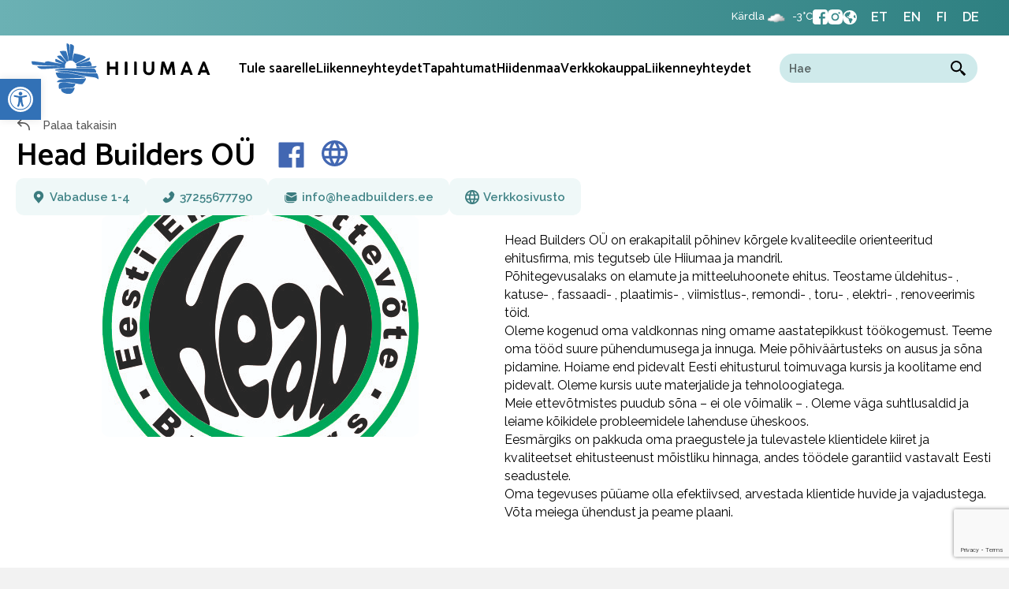

--- FILE ---
content_type: text/html; charset=UTF-8
request_url: https://hiiumaa.ee/fi/objekt/head-builders-ou/
body_size: 20963
content:
<!DOCTYPE html>
<html lang="fi">
<head>
<meta charset="UTF-8" />
<meta name='viewport' content='width=device-width, initial-scale=1.0' />
<meta http-equiv='X-UA-Compatible' content='IE=edge' />
<link rel="profile" href="https://gmpg.org/xfn/11" />
<meta name='robots' content='index, follow, max-image-preview:large, max-snippet:-1, max-video-preview:-1' />
<script id="cookie-law-info-gcm-var-js">
var _ckyGcm = {"status":true,"default_settings":[{"analytics":"denied","advertisement":"denied","functional":"denied","necessary":"granted","ad_user_data":"denied","ad_personalization":"denied","regions":"All"}],"wait_for_update":2000,"url_passthrough":false,"ads_data_redaction":false}</script>
<script id="cookie-law-info-gcm-js" type="text/javascript" src="https://hiiumaa.ee/wp-content/plugins/cookie-law-info/lite/frontend/js/gcm.min.js"></script> <script id="cookieyes" type="text/javascript" src="https://cdn-cookieyes.com/client_data/b7282e8a4418ab2579bccdcf/script.js"></script>
<!-- Google Tag Manager for WordPress by gtm4wp.com -->
<script data-cfasync="false" data-pagespeed-no-defer>
	var gtm4wp_datalayer_name = "dataLayer";
	var dataLayer = dataLayer || [];
</script>
<!-- End Google Tag Manager for WordPress by gtm4wp.com -->
	<!-- This site is optimized with the Yoast SEO Premium plugin v26.7 (Yoast SEO v26.7) - https://yoast.com/wordpress/plugins/seo/ -->
	<title>Head Builders OÜ - Hiiumaa</title>
	<link rel="canonical" href="https://hiiumaa.ee/fi/objekt/head-builders-ou/" />
	<meta property="og:locale" content="fi_FI" />
	<meta property="og:type" content="article" />
	<meta property="og:title" content="Head Builders OÜ" />
	<meta property="og:url" content="https://hiiumaa.ee/fi/objekt/head-builders-ou/" />
	<meta property="og:site_name" content="Hiiumaa" />
	<meta property="og:image" content="https://hiiumaa.ee/wp-content/uploads/2022/05/Headbuilders-Eesti-Ehitusettevote-Hiiumaa.jpg" />
	<meta property="og:image:width" content="402" />
	<meta property="og:image:height" content="402" />
	<meta property="og:image:type" content="image/jpeg" />
	<meta name="twitter:card" content="summary_large_image" />
	<script type="application/ld+json" class="yoast-schema-graph">{"@context":"https://schema.org","@graph":[{"@type":"WebPage","@id":"https://hiiumaa.ee/fi/objekt/head-builders-ou/","url":"https://hiiumaa.ee/fi/objekt/head-builders-ou/","name":"Head Builders OÜ - Hiiumaa","isPartOf":{"@id":"https://hiiumaa.ee/fi/#website"},"primaryImageOfPage":{"@id":"https://hiiumaa.ee/fi/objekt/head-builders-ou/#primaryimage"},"image":{"@id":"https://hiiumaa.ee/fi/objekt/head-builders-ou/#primaryimage"},"thumbnailUrl":"https://hiiumaa.ee/wp-content/uploads/2022/05/Headbuilders-Eesti-Ehitusettevote-Hiiumaa.jpg","datePublished":"2023-02-23T12:56:38+00:00","breadcrumb":{"@id":"https://hiiumaa.ee/fi/objekt/head-builders-ou/#breadcrumb"},"inLanguage":"fi","potentialAction":[{"@type":"ReadAction","target":["https://hiiumaa.ee/fi/objekt/head-builders-ou/"]}]},{"@type":"ImageObject","inLanguage":"fi","@id":"https://hiiumaa.ee/fi/objekt/head-builders-ou/#primaryimage","url":"https://hiiumaa.ee/wp-content/uploads/2022/05/Headbuilders-Eesti-Ehitusettevote-Hiiumaa.jpg","contentUrl":"https://hiiumaa.ee/wp-content/uploads/2022/05/Headbuilders-Eesti-Ehitusettevote-Hiiumaa.jpg","width":402,"height":402},{"@type":"BreadcrumbList","@id":"https://hiiumaa.ee/fi/objekt/head-builders-ou/#breadcrumb","itemListElement":[{"@type":"ListItem","position":1,"name":"Home","item":"https://hiiumaa.ee/fi/"},{"@type":"ListItem","position":2,"name":"Head Builders OÜ"}]},{"@type":"WebSite","@id":"https://hiiumaa.ee/fi/#website","url":"https://hiiumaa.ee/fi/","name":"Hiiumaa","description":"","potentialAction":[{"@type":"SearchAction","target":{"@type":"EntryPoint","urlTemplate":"https://hiiumaa.ee/fi/?s={search_term_string}"},"query-input":{"@type":"PropertyValueSpecification","valueRequired":true,"valueName":"search_term_string"}}],"inLanguage":"fi"}]}</script>
	<!-- / Yoast SEO Premium plugin. -->


<link rel='dns-prefetch' href='//www.google.com' />
<link rel='dns-prefetch' href='//fonts.googleapis.com' />
<link href='https://fonts.gstatic.com' crossorigin rel='preconnect' />
<link rel="alternate" type="application/rss+xml" title="Hiiumaa &raquo; syöte" href="https://hiiumaa.ee/fi/feed/" />
<link rel="alternate" type="text/calendar" title="Hiiumaa &raquo; iCal-syöte" href="https://hiiumaa.ee/fi/tapahtumat/?ical=1" />
<link rel="alternate" title="oEmbed (JSON)" type="application/json+oembed" href="https://hiiumaa.ee/fi/wp-json/oembed/1.0/embed?url=https%3A%2F%2Fhiiumaa.ee%2Ffi%2Fobjekt%2Fhead-builders-ou%2F" />
<link rel="alternate" title="oEmbed (XML)" type="text/xml+oembed" href="https://hiiumaa.ee/fi/wp-json/oembed/1.0/embed?url=https%3A%2F%2Fhiiumaa.ee%2Ffi%2Fobjekt%2Fhead-builders-ou%2F&#038;format=xml" />
<link rel="preload" href="https://hiiumaa.ee/wp-content/plugins/bb-plugin/fonts/fontawesome/5.15.4/webfonts/fa-solid-900.woff2" as="font" type="font/woff2" crossorigin="anonymous">
<link rel="preload" href="https://hiiumaa.ee/wp-content/plugins/bb-plugin/fonts/fontawesome/5.15.4/webfonts/fa-regular-400.woff2" as="font" type="font/woff2" crossorigin="anonymous">
<style id='wp-img-auto-sizes-contain-inline-css'>
img:is([sizes=auto i],[sizes^="auto," i]){contain-intrinsic-size:3000px 1500px}
/*# sourceURL=wp-img-auto-sizes-contain-inline-css */
</style>
<link rel='stylesheet' id='tribe-events-pro-mini-calendar-block-styles-css' href='https://hiiumaa.ee/wp-content/plugins/events-calendar-pro/build/css/tribe-events-pro-mini-calendar-block.css?ver=7.7.11' media='all' />
<link rel='stylesheet' id='sbi_styles-css' href='https://hiiumaa.ee/wp-content/plugins/instagram-feed/css/sbi-styles.min.css?ver=6.10.0' media='all' />
<style id='wp-emoji-styles-inline-css'>

	img.wp-smiley, img.emoji {
		display: inline !important;
		border: none !important;
		box-shadow: none !important;
		height: 1em !important;
		width: 1em !important;
		margin: 0 0.07em !important;
		vertical-align: -0.1em !important;
		background: none !important;
		padding: 0 !important;
	}
/*# sourceURL=wp-emoji-styles-inline-css */
</style>
<style id='classic-theme-styles-inline-css'>
/*! This file is auto-generated */
.wp-block-button__link{color:#fff;background-color:#32373c;border-radius:9999px;box-shadow:none;text-decoration:none;padding:calc(.667em + 2px) calc(1.333em + 2px);font-size:1.125em}.wp-block-file__button{background:#32373c;color:#fff;text-decoration:none}
/*# sourceURL=/wp-includes/css/classic-themes.min.css */
</style>
<link rel='stylesheet' id='contact-form-7-css' href='https://hiiumaa.ee/wp-content/plugins/contact-form-7/includes/css/styles.css?ver=6.1.4' media='all' />
<style id='wpgb-head-inline-css'>
.wp-grid-builder:not(.wpgb-template),.wpgb-facet{opacity:0.01}.wpgb-facet fieldset{margin:0;padding:0;border:none;outline:none;box-shadow:none}.wpgb-facet fieldset:last-child{margin-bottom:40px;}.wpgb-facet fieldset legend.wpgb-sr-only{height:1px;width:1px}
/*# sourceURL=wpgb-head-inline-css */
</style>
<link rel='stylesheet' id='wpml-legacy-horizontal-list-0-css' href='https://hiiumaa.ee/wp-content/plugins/sitepress-multilingual-cms/templates/language-switchers/legacy-list-horizontal/style.min.css?ver=1' media='all' />
<link rel='stylesheet' id='font-awesome-5-css' href='https://hiiumaa.ee/wp-content/plugins/bb-plugin/fonts/fontawesome/5.15.4/css/all.min.css?ver=2.9.4.2' media='all' />
<link rel='stylesheet' id='ultimate-icons-css' href='https://hiiumaa.ee/wp-content/uploads/bb-plugin/icons/ultimate-icons/style.css?ver=2.9.4.2' media='all' />
<link rel='stylesheet' id='font-awesome-css' href='https://hiiumaa.ee/wp-content/plugins/bb-plugin/fonts/fontawesome/5.15.4/css/v4-shims.min.css?ver=2.9.4.2' media='all' />
<link rel='stylesheet' id='pp-jquery-fancybox-css' href='https://hiiumaa.ee/wp-content/plugins/bbpowerpack/assets/css/jquery.fancybox.min.css?ver=3.5.4' media='all' />
<link rel='stylesheet' id='fl-builder-layout-bundle-503844519dc1bbbf80ab2cb7ee26c7da-css' href='https://hiiumaa.ee/wp-content/uploads/bb-plugin/cache/503844519dc1bbbf80ab2cb7ee26c7da-layout-bundle.css?ver=2.9.4.2-1.5.2.1' media='all' />
<link rel='stylesheet' id='pojo-a11y-css' href='https://hiiumaa.ee/wp-content/plugins/pojo-accessibility/modules/legacy/assets/css/style.min.css?ver=1.0.0' media='all' />
<link rel='stylesheet' id='wp-forecast-weathericons-css' href='https://hiiumaa.ee/wp-content/plugins/wp-forecast//weather-icons/weather-icons.min.css?ver=9999' media='all' />
<link rel='stylesheet' id='wp-forecast-weathericons-wind-css' href='https://hiiumaa.ee/wp-content/plugins/wp-forecast//weather-icons/weather-icons-wind.min.css?ver=9999' media='all' />
<link rel='stylesheet' id='vk_mejs_audio_css-css' href='https://hiiumaa.ee/wp-content/themes/hiiumaa/css/vk_mejs_audio.css?ver=2024-07-13-22-16-00' media='all' />
<link rel='stylesheet' id='hiiumaa-omni-form-css-css' href='https://hiiumaa.ee/wp-content/themes/hiiumaa/hiiumaa-omni-form/omni-styles.css?ver=1.0.1' media='all' />
<link rel='stylesheet' id='flick-css' href='https://hiiumaa.ee/wp-content/plugins/mailchimp/assets/css/flick/flick.css?ver=2.0.1' media='all' />
<link rel='stylesheet' id='mailchimp_sf_main_css-css' href='https://hiiumaa.ee/wp-content/plugins/mailchimp/assets/css/frontend.css?ver=2.0.1' media='all' />
<link rel='stylesheet' id='jquery-magnificpopup-css' href='https://hiiumaa.ee/wp-content/plugins/bb-plugin/css/jquery.magnificpopup.min.css?ver=2.9.4.2' media='all' />
<link rel='stylesheet' id='base-css' href='https://hiiumaa.ee/wp-content/themes/bb-theme/css/base.min.css?ver=1.7.19.1' media='all' />
<link rel='stylesheet' id='fl-automator-skin-css' href='https://hiiumaa.ee/wp-content/uploads/bb-theme/skin-695bd74daee73.css?ver=1.7.19.1' media='all' />
<link rel='stylesheet' id='fl-child-theme-css' href='https://hiiumaa.ee/wp-content/themes/hiiumaa/style.css?ver=6.9' media='all' />
<link rel='stylesheet' id='pp-animate-css' href='https://hiiumaa.ee/wp-content/plugins/bbpowerpack/assets/css/animate.min.css?ver=3.5.1' media='all' />
<link rel='stylesheet' id='fl-builder-google-fonts-ce29e82669d5534e487c64e37bb6344b-css' href='//fonts.googleapis.com/css?family=Raleway%3A300%2C400%2C700%7CCatamaran%3A600%2C700&#038;ver=6.9' media='all' />
<script src="https://hiiumaa.ee/wp-includes/js/jquery/jquery.min.js?ver=3.7.1" id="jquery-core-js"></script>
<script src="https://hiiumaa.ee/wp-includes/js/jquery/jquery-migrate.min.js?ver=3.4.1" id="jquery-migrate-js"></script>
<script src="https://hiiumaa.ee/wp-content/themes/hiiumaa/js/vk_mejs_audio.js?ver=2024-07-13-22-16-00" id="vk_mejs_audio_js-js"></script>
<link rel="https://api.w.org/" href="https://hiiumaa.ee/fi/wp-json/" /><link rel="alternate" title="JSON" type="application/json" href="https://hiiumaa.ee/fi/wp-json/wp/v2/objekt/31587" /><link rel="EditURI" type="application/rsd+xml" title="RSD" href="https://hiiumaa.ee/xmlrpc.php?rsd" />
<meta name="generator" content="WordPress 6.9" />
<link rel='shortlink' href='https://hiiumaa.ee/fi/?p=31587' />
<meta name="generator" content="WPML ver:4.8.6 stt:1,15,18,3;" />
		<script>
			var bb_powerpack = {
				version: '2.40.10',
				getAjaxUrl: function() { return atob( 'aHR0cHM6Ly9oaWl1bWFhLmVlL3dwLWFkbWluL2FkbWluLWFqYXgucGhw' ); },
				callback: function() {},
				mapMarkerData: {},
				post_id: '31587',
				search_term: '',
				current_page: 'https://hiiumaa.ee/fi/objekt/head-builders-ou/',
				conditionals: {
					is_front_page: false,
					is_home: false,
					is_archive: false,
					current_post_type: '',
					is_tax: false,
										is_author: false,
					current_author: false,
					is_search: false,
									}
			};
		</script>
		<meta name="tec-api-version" content="v1"><meta name="tec-api-origin" content="https://hiiumaa.ee/fi/"><link rel="alternate" href="https://hiiumaa.ee/fi/wp-json/tribe/events/v1/" /><noscript><style>.wp-grid-builder .wpgb-card.wpgb-card-hidden .wpgb-card-wrapper{opacity:1!important;visibility:visible!important;transform:none!important}.wpgb-facet {opacity:1!important;pointer-events:auto!important}.wpgb-facet *:not(.wpgb-pagination-facet){display:none}</style></noscript>
<!-- Google Tag Manager for WordPress by gtm4wp.com -->
<!-- GTM Container placement set to footer -->
<script data-cfasync="false" data-pagespeed-no-defer>
	var dataLayer_content = {"pagePostType":"objekt","pagePostType2":"single-objekt","pagePostAuthor":"xysum"};
	dataLayer.push( dataLayer_content );
</script>
<script data-cfasync="false" data-pagespeed-no-defer>
(function(w,d,s,l,i){w[l]=w[l]||[];w[l].push({'gtm.start':
new Date().getTime(),event:'gtm.js'});var f=d.getElementsByTagName(s)[0],
j=d.createElement(s),dl=l!='dataLayer'?'&l='+l:'';j.async=true;j.src=
'//www.googletagmanager.com/gtm.js?id='+i+dl;f.parentNode.insertBefore(j,f);
})(window,document,'script','dataLayer','GTM-MWPFXCV');
</script>
<!-- End Google Tag Manager for WordPress by gtm4wp.com --><style type="text/css">
#pojo-a11y-toolbar .pojo-a11y-toolbar-toggle a{ background-color: #3271b6;	color: #ffffff;}
#pojo-a11y-toolbar .pojo-a11y-toolbar-overlay, #pojo-a11y-toolbar .pojo-a11y-toolbar-overlay ul.pojo-a11y-toolbar-items.pojo-a11y-links{ border-color: #3271b6;}
body.pojo-a11y-focusable a:focus{ outline-style: solid !important;	outline-width: 1px !important;	outline-color: #FF0000 !important;}
#pojo-a11y-toolbar{ top: 100px !important;}
#pojo-a11y-toolbar .pojo-a11y-toolbar-overlay{ background-color: #ffffff;}
#pojo-a11y-toolbar .pojo-a11y-toolbar-overlay ul.pojo-a11y-toolbar-items li.pojo-a11y-toolbar-item a, #pojo-a11y-toolbar .pojo-a11y-toolbar-overlay p.pojo-a11y-toolbar-title{ color: #333333;}
#pojo-a11y-toolbar .pojo-a11y-toolbar-overlay ul.pojo-a11y-toolbar-items li.pojo-a11y-toolbar-item a.active{ background-color: #3271b6;	color: #ffffff;}
@media (max-width: 767px) { #pojo-a11y-toolbar { top: 74px !important; } }</style><link rel="icon" href="https://hiiumaa.ee/wp-content/uploads/2022/05/cropped-Hiiumaa-Favicon-32x32.png" sizes="32x32" />
<link rel="icon" href="https://hiiumaa.ee/wp-content/uploads/2022/05/cropped-Hiiumaa-Favicon-192x192.png" sizes="192x192" />
<link rel="apple-touch-icon" href="https://hiiumaa.ee/wp-content/uploads/2022/05/cropped-Hiiumaa-Favicon-180x180.png" />
<meta name="msapplication-TileImage" content="https://hiiumaa.ee/wp-content/uploads/2022/05/cropped-Hiiumaa-Favicon-270x270.png" />
		<style id="wp-custom-css">
			@media (max-width: 767px){
#pojo-a11y-toolbar {
	position: absolute !important;
	font-size:13px !important;
}
	}		</style>
		<link rel="preconnect" href="https://fonts.googleapis.com">
<link rel="preconnect" href="https://fonts.gstatic.com" crossorigin>
<link href="https://fonts.googleapis.com/css2?family=Raleway:wght@100;200;300;400;500;600;700;800&display=swap" rel="stylesheet">
<meta name="facebook-domain-verification" content="9pgtyiri20o6tts23q2dk9xnioa4sp" />

<!-- Facebook Pixel Code -->
    <script>
        !function(f,b,e,v,n,t,s)

        {if(f.fbq)return;n=f.fbq=function(){n.callMethod?
            n.callMethod.apply(n,arguments):n.queue.push(arguments)};
            if(!f._fbq)f._fbq=n;n.push=n;n.loaded=!0;n.version='2.0';
            n.queue=[];t=b.createElement(e);t.async=!0;
            t.src=v;s=b.getElementsByTagName(e)[0];
            s.parentNode.insertBefore(t,s)}(window,document,'script',
            'https://connect.facebook.net/en_US/fbevents.js');
        fbq('init', '3248191111882057');
        fbq('track', 'PageView');

    </script>
    <noscript>
        <img height="1" width="1"
             src="https://www.facebook.com/tr?id=3248191111882057&ev=PageView&noscript=1"/>
    </noscript>
    <!-- End Facebook Pixel Code -->

<style id='global-styles-inline-css'>
:root{--wp--preset--aspect-ratio--square: 1;--wp--preset--aspect-ratio--4-3: 4/3;--wp--preset--aspect-ratio--3-4: 3/4;--wp--preset--aspect-ratio--3-2: 3/2;--wp--preset--aspect-ratio--2-3: 2/3;--wp--preset--aspect-ratio--16-9: 16/9;--wp--preset--aspect-ratio--9-16: 9/16;--wp--preset--color--black: #000000;--wp--preset--color--cyan-bluish-gray: #abb8c3;--wp--preset--color--white: #ffffff;--wp--preset--color--pale-pink: #f78da7;--wp--preset--color--vivid-red: #cf2e2e;--wp--preset--color--luminous-vivid-orange: #ff6900;--wp--preset--color--luminous-vivid-amber: #fcb900;--wp--preset--color--light-green-cyan: #7bdcb5;--wp--preset--color--vivid-green-cyan: #00d084;--wp--preset--color--pale-cyan-blue: #8ed1fc;--wp--preset--color--vivid-cyan-blue: #0693e3;--wp--preset--color--vivid-purple: #9b51e0;--wp--preset--color--fl-heading-text: #000000;--wp--preset--color--fl-body-bg: #f2f2f2;--wp--preset--color--fl-body-text: #000000;--wp--preset--color--fl-accent: #f6965c;--wp--preset--color--fl-accent-hover: #d88950;--wp--preset--color--fl-topbar-bg: #ffffff;--wp--preset--color--fl-topbar-text: #757575;--wp--preset--color--fl-topbar-link: #2b7bb9;--wp--preset--color--fl-topbar-hover: #2b7bb9;--wp--preset--color--fl-header-bg: #ffffff;--wp--preset--color--fl-header-text: #757575;--wp--preset--color--fl-header-link: #757575;--wp--preset--color--fl-header-hover: #2b7bb9;--wp--preset--color--fl-nav-bg: #ffffff;--wp--preset--color--fl-nav-link: #757575;--wp--preset--color--fl-nav-hover: #2b7bb9;--wp--preset--color--fl-content-bg: #ffffff;--wp--preset--color--fl-footer-widgets-bg: #ffffff;--wp--preset--color--fl-footer-widgets-text: #757575;--wp--preset--color--fl-footer-widgets-link: #2b7bb9;--wp--preset--color--fl-footer-widgets-hover: #2b7bb9;--wp--preset--color--fl-footer-bg: #ffffff;--wp--preset--color--fl-footer-text: #757575;--wp--preset--color--fl-footer-link: #2b7bb9;--wp--preset--color--fl-footer-hover: #2b7bb9;--wp--preset--gradient--vivid-cyan-blue-to-vivid-purple: linear-gradient(135deg,rgb(6,147,227) 0%,rgb(155,81,224) 100%);--wp--preset--gradient--light-green-cyan-to-vivid-green-cyan: linear-gradient(135deg,rgb(122,220,180) 0%,rgb(0,208,130) 100%);--wp--preset--gradient--luminous-vivid-amber-to-luminous-vivid-orange: linear-gradient(135deg,rgb(252,185,0) 0%,rgb(255,105,0) 100%);--wp--preset--gradient--luminous-vivid-orange-to-vivid-red: linear-gradient(135deg,rgb(255,105,0) 0%,rgb(207,46,46) 100%);--wp--preset--gradient--very-light-gray-to-cyan-bluish-gray: linear-gradient(135deg,rgb(238,238,238) 0%,rgb(169,184,195) 100%);--wp--preset--gradient--cool-to-warm-spectrum: linear-gradient(135deg,rgb(74,234,220) 0%,rgb(151,120,209) 20%,rgb(207,42,186) 40%,rgb(238,44,130) 60%,rgb(251,105,98) 80%,rgb(254,248,76) 100%);--wp--preset--gradient--blush-light-purple: linear-gradient(135deg,rgb(255,206,236) 0%,rgb(152,150,240) 100%);--wp--preset--gradient--blush-bordeaux: linear-gradient(135deg,rgb(254,205,165) 0%,rgb(254,45,45) 50%,rgb(107,0,62) 100%);--wp--preset--gradient--luminous-dusk: linear-gradient(135deg,rgb(255,203,112) 0%,rgb(199,81,192) 50%,rgb(65,88,208) 100%);--wp--preset--gradient--pale-ocean: linear-gradient(135deg,rgb(255,245,203) 0%,rgb(182,227,212) 50%,rgb(51,167,181) 100%);--wp--preset--gradient--electric-grass: linear-gradient(135deg,rgb(202,248,128) 0%,rgb(113,206,126) 100%);--wp--preset--gradient--midnight: linear-gradient(135deg,rgb(2,3,129) 0%,rgb(40,116,252) 100%);--wp--preset--font-size--small: 13px;--wp--preset--font-size--medium: 20px;--wp--preset--font-size--large: 36px;--wp--preset--font-size--x-large: 42px;--wp--preset--spacing--20: 0.44rem;--wp--preset--spacing--30: 0.67rem;--wp--preset--spacing--40: 1rem;--wp--preset--spacing--50: 1.5rem;--wp--preset--spacing--60: 2.25rem;--wp--preset--spacing--70: 3.38rem;--wp--preset--spacing--80: 5.06rem;--wp--preset--shadow--natural: 6px 6px 9px rgba(0, 0, 0, 0.2);--wp--preset--shadow--deep: 12px 12px 50px rgba(0, 0, 0, 0.4);--wp--preset--shadow--sharp: 6px 6px 0px rgba(0, 0, 0, 0.2);--wp--preset--shadow--outlined: 6px 6px 0px -3px rgb(255, 255, 255), 6px 6px rgb(0, 0, 0);--wp--preset--shadow--crisp: 6px 6px 0px rgb(0, 0, 0);}:where(.is-layout-flex){gap: 0.5em;}:where(.is-layout-grid){gap: 0.5em;}body .is-layout-flex{display: flex;}.is-layout-flex{flex-wrap: wrap;align-items: center;}.is-layout-flex > :is(*, div){margin: 0;}body .is-layout-grid{display: grid;}.is-layout-grid > :is(*, div){margin: 0;}:where(.wp-block-columns.is-layout-flex){gap: 2em;}:where(.wp-block-columns.is-layout-grid){gap: 2em;}:where(.wp-block-post-template.is-layout-flex){gap: 1.25em;}:where(.wp-block-post-template.is-layout-grid){gap: 1.25em;}.has-black-color{color: var(--wp--preset--color--black) !important;}.has-cyan-bluish-gray-color{color: var(--wp--preset--color--cyan-bluish-gray) !important;}.has-white-color{color: var(--wp--preset--color--white) !important;}.has-pale-pink-color{color: var(--wp--preset--color--pale-pink) !important;}.has-vivid-red-color{color: var(--wp--preset--color--vivid-red) !important;}.has-luminous-vivid-orange-color{color: var(--wp--preset--color--luminous-vivid-orange) !important;}.has-luminous-vivid-amber-color{color: var(--wp--preset--color--luminous-vivid-amber) !important;}.has-light-green-cyan-color{color: var(--wp--preset--color--light-green-cyan) !important;}.has-vivid-green-cyan-color{color: var(--wp--preset--color--vivid-green-cyan) !important;}.has-pale-cyan-blue-color{color: var(--wp--preset--color--pale-cyan-blue) !important;}.has-vivid-cyan-blue-color{color: var(--wp--preset--color--vivid-cyan-blue) !important;}.has-vivid-purple-color{color: var(--wp--preset--color--vivid-purple) !important;}.has-black-background-color{background-color: var(--wp--preset--color--black) !important;}.has-cyan-bluish-gray-background-color{background-color: var(--wp--preset--color--cyan-bluish-gray) !important;}.has-white-background-color{background-color: var(--wp--preset--color--white) !important;}.has-pale-pink-background-color{background-color: var(--wp--preset--color--pale-pink) !important;}.has-vivid-red-background-color{background-color: var(--wp--preset--color--vivid-red) !important;}.has-luminous-vivid-orange-background-color{background-color: var(--wp--preset--color--luminous-vivid-orange) !important;}.has-luminous-vivid-amber-background-color{background-color: var(--wp--preset--color--luminous-vivid-amber) !important;}.has-light-green-cyan-background-color{background-color: var(--wp--preset--color--light-green-cyan) !important;}.has-vivid-green-cyan-background-color{background-color: var(--wp--preset--color--vivid-green-cyan) !important;}.has-pale-cyan-blue-background-color{background-color: var(--wp--preset--color--pale-cyan-blue) !important;}.has-vivid-cyan-blue-background-color{background-color: var(--wp--preset--color--vivid-cyan-blue) !important;}.has-vivid-purple-background-color{background-color: var(--wp--preset--color--vivid-purple) !important;}.has-black-border-color{border-color: var(--wp--preset--color--black) !important;}.has-cyan-bluish-gray-border-color{border-color: var(--wp--preset--color--cyan-bluish-gray) !important;}.has-white-border-color{border-color: var(--wp--preset--color--white) !important;}.has-pale-pink-border-color{border-color: var(--wp--preset--color--pale-pink) !important;}.has-vivid-red-border-color{border-color: var(--wp--preset--color--vivid-red) !important;}.has-luminous-vivid-orange-border-color{border-color: var(--wp--preset--color--luminous-vivid-orange) !important;}.has-luminous-vivid-amber-border-color{border-color: var(--wp--preset--color--luminous-vivid-amber) !important;}.has-light-green-cyan-border-color{border-color: var(--wp--preset--color--light-green-cyan) !important;}.has-vivid-green-cyan-border-color{border-color: var(--wp--preset--color--vivid-green-cyan) !important;}.has-pale-cyan-blue-border-color{border-color: var(--wp--preset--color--pale-cyan-blue) !important;}.has-vivid-cyan-blue-border-color{border-color: var(--wp--preset--color--vivid-cyan-blue) !important;}.has-vivid-purple-border-color{border-color: var(--wp--preset--color--vivid-purple) !important;}.has-vivid-cyan-blue-to-vivid-purple-gradient-background{background: var(--wp--preset--gradient--vivid-cyan-blue-to-vivid-purple) !important;}.has-light-green-cyan-to-vivid-green-cyan-gradient-background{background: var(--wp--preset--gradient--light-green-cyan-to-vivid-green-cyan) !important;}.has-luminous-vivid-amber-to-luminous-vivid-orange-gradient-background{background: var(--wp--preset--gradient--luminous-vivid-amber-to-luminous-vivid-orange) !important;}.has-luminous-vivid-orange-to-vivid-red-gradient-background{background: var(--wp--preset--gradient--luminous-vivid-orange-to-vivid-red) !important;}.has-very-light-gray-to-cyan-bluish-gray-gradient-background{background: var(--wp--preset--gradient--very-light-gray-to-cyan-bluish-gray) !important;}.has-cool-to-warm-spectrum-gradient-background{background: var(--wp--preset--gradient--cool-to-warm-spectrum) !important;}.has-blush-light-purple-gradient-background{background: var(--wp--preset--gradient--blush-light-purple) !important;}.has-blush-bordeaux-gradient-background{background: var(--wp--preset--gradient--blush-bordeaux) !important;}.has-luminous-dusk-gradient-background{background: var(--wp--preset--gradient--luminous-dusk) !important;}.has-pale-ocean-gradient-background{background: var(--wp--preset--gradient--pale-ocean) !important;}.has-electric-grass-gradient-background{background: var(--wp--preset--gradient--electric-grass) !important;}.has-midnight-gradient-background{background: var(--wp--preset--gradient--midnight) !important;}.has-small-font-size{font-size: var(--wp--preset--font-size--small) !important;}.has-medium-font-size{font-size: var(--wp--preset--font-size--medium) !important;}.has-large-font-size{font-size: var(--wp--preset--font-size--large) !important;}.has-x-large-font-size{font-size: var(--wp--preset--font-size--x-large) !important;}
/*# sourceURL=global-styles-inline-css */
</style>
</head>
<body data-rsssl=1 class="wp-singular objekt-template-default single single-objekt postid-31587 wp-theme-bb-theme wp-child-theme-hiiumaa fl-builder-2-9-4-2 fl-themer-1-5-2-1 fl-theme-1-7-19-1 fl-no-js tribe-no-js fl-theme-builder-header fl-theme-builder-header-header fl-theme-builder-footer fl-theme-builder-footer-footer fl-theme-builder-singular fl-theme-builder-singular-objekti-vaade fl-theme-builder-part fl-theme-builder-part-flyoutmenu fl-framework-base fl-preset-default fl-full-width fl-search-active tribe-theme-bb-theme" itemscope="itemscope" itemtype="https://schema.org/WebPage">
<a aria-label="Siirry sisältöön" class="fl-screen-reader-text" href="#fl-main-content">Siirry sisältöön</a><div class="fl-page">
	<header class="fl-builder-content fl-builder-content-31950 fl-builder-global-templates-locked" data-post-id="31950" data-type="header" data-sticky="0" data-sticky-on="" data-sticky-breakpoint="medium" data-shrink="0" data-overlay="0" data-overlay-bg="transparent" data-shrink-image-height="50px" role="banner" itemscope="itemscope" itemtype="http://schema.org/WPHeader"><div class="fl-row fl-row-full-width fl-row-bg-gradient fl-node-bxaw4sum8l6k fl-row-default-height fl-row-align-center fl-visible-desktop fl-visible-large" data-node="bxaw4sum8l6k">
	<div class="fl-row-content-wrap">
						<div class="fl-row-content fl-row-fixed-width fl-node-content">
		
<div class="fl-col-group fl-node-msz7pbvo04ut" data-node="msz7pbvo04ut">
			<div class="fl-col fl-node-mrbqs5lfpx6t fl-col-bg-color" data-node="mrbqs5lfpx6t">
	<div class="fl-col-content fl-node-content"><div class="fl-module fl-module-html fl-node-1x7ah86rvs4p" data-node="1x7ah86rvs4p">
	<div class="fl-module-content fl-node-content">
		<div class="fl-html">
	<div class="topHeader">

<div class="weatherWidgetHTML">
<div id="wp-forecastA" class="wp-forecast">
<div class="wp-forecast-curr">
<div class="wp-forecast-curr-head"><div>Kärdla</div>
</div>
<div class="wp-forecast-curr-block"><div class='wp-forecast-curr-left'><img class='wp-forecast-curr-left' src='https://hiiumaa.ee/wp-content/plugins/wp-forecast/icons/07.gif' alt='Overcast' width='64' height='40' />
<br /></div><div class='wp-forecast-curr-right'><div>-3&deg;C</div></div>
</div>
<div class="wp-forecast-curr-details"></div>
</div>
<div class="wp-forecast-fc">
</div>
</div>
<div style="clear:inherit;">&nbsp;</div>
</div>
    <div class="headerSecondaryItems">
        
        <div class="socialSection">
            <a href="https://www.facebook.com/VisitHiiumaa/" target="_blank"><img decoding="async" src="https://hiiumaa.ee/wp-content/uploads/2022/05/hiiumaa_facebook.svg"></a>
            <a href="https://www.instagram.com/visithiiumaa/?hl=en" target="_blank"><img decoding="async" src="https://hiiumaa.ee/wp-content/uploads/2022/05/hiiumaa_insta.svg"></a>
        </div>
    </div>
    
    <div class="languageSelector">
        <img decoding="async" alt="language selection" src="https://hiiumaa.ee/wp-content/uploads/2022/06/Globe.svg">
        
<div class="wpml-ls-statics-shortcode_actions wpml-ls wpml-ls-legacy-list-horizontal">
	<ul role="menu"><li class="wpml-ls-slot-shortcode_actions wpml-ls-item wpml-ls-item-et wpml-ls-first-item wpml-ls-item-legacy-list-horizontal" role="none">
				<a href="https://hiiumaa.ee/objekt/head-builders-ou/" class="wpml-ls-link" role="menuitem"  aria-label="Switch to ET" title="Switch to ET" >
                    <span class="wpml-ls-native" lang="et">ET</span></a>
			</li><li class="wpml-ls-slot-shortcode_actions wpml-ls-item wpml-ls-item-en wpml-ls-item-legacy-list-horizontal" role="none">
				<a href="https://hiiumaa.ee/en/object/head-builders-ou/" class="wpml-ls-link" role="menuitem"  aria-label="Switch to EN" title="Switch to EN" >
                    <span class="wpml-ls-native" lang="en">EN</span></a>
			</li><li class="wpml-ls-slot-shortcode_actions wpml-ls-item wpml-ls-item-fi wpml-ls-current-language wpml-ls-item-legacy-list-horizontal" role="none">
				<a href="https://hiiumaa.ee/fi/objekt/head-builders-ou/" class="wpml-ls-link" role="menuitem" >
                    <span class="wpml-ls-native" role="menuitem">FI</span></a>
			</li><li class="wpml-ls-slot-shortcode_actions wpml-ls-item wpml-ls-item-de wpml-ls-last-item wpml-ls-item-legacy-list-horizontal" role="none">
				<a href="https://hiiumaa.ee/de/objekt/head-builders-ou/" class="wpml-ls-link" role="menuitem"  aria-label="Switch to DE" title="Switch to DE" >
                    <span class="wpml-ls-native" lang="de">DE</span></a>
			</li></ul>
</div>

    </div>
    </div></div>
	</div>
</div>
</div>
</div>
	</div>

<div class="fl-col-group fl-node-gilk4mntq7vr" data-node="gilk4mntq7vr">
			<div class="fl-col fl-node-cex2fmwr9ztg fl-col-bg-color fl-col-has-cols" data-node="cex2fmwr9ztg">
	<div class="fl-col-content fl-node-content">
<div class="fl-col-group fl-node-ko7n53bxyvp1 fl-col-group-nested fl-col-group-equal-height fl-col-group-align-center" data-node="ko7n53bxyvp1">
			<div class="fl-col fl-node-kex94t23naor fl-col-bg-color fl-col-small" data-node="kex94t23naor">
	<div class="fl-col-content fl-node-content"><div class="fl-module fl-module-html fl-node-oa398vkhg26e" data-node="oa398vkhg26e">
	<div class="fl-module-content fl-node-content">
		<div class="fl-html">
	
</div>
	</div>
</div>
</div>
</div>
			<div class="fl-col fl-node-0h937cl6gjsw fl-col-bg-color fl-col-small" data-node="0h937cl6gjsw">
	<div class="fl-col-content fl-node-content"><div class="fl-module fl-module-html fl-node-7a4y6lncfhts" data-node="7a4y6lncfhts">
	<div class="fl-module-content fl-node-content">
		<div class="fl-html">
	</div>
	</div>
</div>
</div>
</div>
	</div>
</div>
</div>
	</div>
		</div>
	</div>
</div>
<div class="fl-row fl-row-full-width fl-row-bg-color fl-node-zkmuvdw7fygr fl-row-default-height fl-row-align-center fl-visible-desktop fl-visible-large" data-node="zkmuvdw7fygr">
	<div class="fl-row-content-wrap">
						<div class="fl-row-content fl-row-fixed-width fl-node-content">
		
<div class="fl-col-group fl-node-erp3kzbs1fxd" data-node="erp3kzbs1fxd">
			<div class="fl-col fl-node-8q1uvh0xrcs9 fl-col-bg-color" data-node="8q1uvh0xrcs9">
	<div class="fl-col-content fl-node-content"><div class="fl-module fl-module-html fl-node-6ynqxu3ls4m9" data-node="6ynqxu3ls4m9">
	<div class="fl-module-content fl-node-content">
		<div class="fl-html">
	<div class="desktopHeaderNav">
    <div class="headerLogo">
        <a href="https://hiiumaa.ee/fi/">
        <img decoding="async" src="https://hiiumaa.ee/wp-content/uploads/2022/05/Hiiumaa_logo_full.svg">
        </a>
        
    </div>
    
    <div class="mainNavMenuDesktop">
        
        <div class="menu-main_menu_fi-container"><ul id="menu-main_menu_fi" class="desktopMenu"><li id="menu-item-32039" class="elamusedMenu menu-item menu-item-type-custom menu-item-object-custom menu-item-32039"><a href="#">Tule saarelle</a></li>
<li id="menu-item-47364" class="menu-item menu-item-type-post_type menu-item-object-page menu-item-47364"><a href="https://hiiumaa.ee/fi/liikenneyhteydet/">Liikenneyhteydet</a></li>
<li id="menu-item-32041" class="sundmusedMenu menu-item menu-item-type-custom menu-item-object-custom menu-item-32041"><a href="#">Tapahtumat</a></li>
<li id="menu-item-32043" class="hiiumaastMenu menu-item menu-item-type-custom menu-item-object-custom menu-item-32043"><a href="#">Hiidenmaa</a></li>
<li id="menu-item-32044" class="menu-item menu-item-type-custom menu-item-object-custom menu-item-32044"><a target="_blank" href="https://pood.hiiumaa.ee/">Verkkokauppa</a></li>
<li id="menu-item-47377" class="menu-item menu-item-type-post_type menu-item-object-page menu-item-47377"><a href="https://hiiumaa.ee/fi/liikenneyhteydet/">Liikenneyhteydet</a></li>
</ul></div>
        
    </div>
    
    <div class="desktopSearchForm">
        <form class="hiiumaaSearchForm" role="search" action="https://hiiumaa.ee/fi" method="get">
				<div class="hiiumaaSearchContainer">
						<input placeholder="Hae" class="hiiumaaSearchInput" type="search" name="s" title="Search" value="">
						<button class="hiiumaaSearchButton" type="submit">
									<img decoding="async" src="https://hiiumaa.ee/wp-content/uploads/2022/05/bx_search-alt-2.svg">
						</button>
				</div>
	    </form>
    </div>
    
</div></div>
	</div>
</div>
</div>
</div>
	</div>
		</div>
	</div>
</div>
<div class="fl-row fl-row-full-width fl-row-bg-color fl-node-2ogpsm34u9d1 fl-row-default-height fl-row-align-center fl-visible-medium fl-visible-mobile" data-node="2ogpsm34u9d1">
	<div class="fl-row-content-wrap">
						<div class="fl-row-content fl-row-fixed-width fl-node-content">
		
<div class="fl-col-group fl-node-h9o4p7ekcx1u fl-col-group-equal-height fl-col-group-align-center fl-col-group-custom-width" data-node="h9o4p7ekcx1u">
			<div class="fl-col fl-node-nacsejdxqrk3 fl-col-bg-color fl-col-small-custom-width headerNav" data-node="nacsejdxqrk3">
	<div class="fl-col-content fl-node-content"><div class="fl-module fl-module-html fl-node-hqecrz2t8m90" data-node="hqecrz2t8m90">
	<div class="fl-module-content fl-node-content">
		<div class="fl-html">
	<div class="mobileHeaderWrapper">
    <div class="navLogo">
        <a href="https://hiiumaa.ee/fi/">
            <img decoding="async" src="https://hiiumaa.ee/wp-content/uploads/2022/05/Hiiumaa_logo_full.svg">
        </a>
    </div>
    
    <div class="mainNavButtonMobile">
        <button class="openMobileNav" aria-label="Open Menu">
            
            <img loading="lazy" decoding="async" alt="Open Menu" width="30" height="30" src="https://hiiumaa.ee/wp-content/uploads/2022/05/charm_menu-hamburger.svg">
            
        </button>
    </div>
</div></div>
	</div>
</div>
</div>
</div>
	</div>
		</div>
	</div>
</div>
</header><div class="fl-builder-content fl-builder-content-31953 fl-builder-global-templates-locked" data-post-id="31953" data-type="part"><div class="fl-row fl-row-fixed-width fl-row-bg-none fl-node-q9vt7ke2goby fl-row-default-height fl-row-align-center" data-node="q9vt7ke2goby">
	<div class="fl-row-content-wrap">
						<div class="fl-row-content fl-row-fixed-width fl-node-content">
		
<div class="fl-col-group fl-node-t2b0oladpe9j" data-node="t2b0oladpe9j">
			<div class="fl-col fl-node-8s56kchjqmi2 fl-col-bg-color" data-node="8s56kchjqmi2">
	<div class="fl-col-content fl-node-content"><div class="fl-module fl-module-html fl-node-3abnikr20h1w" data-node="3abnikr20h1w">
	<div class="fl-module-content fl-node-content">
		<div class="fl-html">
	<div class="mobileNavWrapper">
    <div class="mobileNav">
        <div class="mobileNavHeader">
            <a href="https://hiiumaa.ee/"><img decoding="async" width="200px" src="https://hiiumaa.ee/wp-content/uploads/2022/05/Hiiumaa_logo_full.svg"></a>
            <button class="closeMobileNav" aria-label="Close Mobile Menu"><img decoding="async" alt="Close" src="https://hiiumaa.ee/wp-content/uploads/2022/05/closeMenuIcon.svg"></button>
        </div>
        <div class="mobileNavContent">
            <div class="menu-mobile-menu-fi-container"><ul id="menu-mobile-menu-fi" class="mobileMainMenu"><li id="menu-item-32045" class="menu-item menu-item-type-custom menu-item-object-custom menu-item-has-children menu-item-32045"><a href="#">Tule saarelle</a>
<ul class="sub-menu">
	<li id="menu-item-75050" class="menu-item menu-item-type-custom menu-item-object-custom menu-item-has-children menu-item-75050"><a href="https://hiiumaa.ee/fi/">Tule saarelle</a>
	<ul class="sub-menu">
		<li id="menu-item-38842" class="menu-item menu-item-type-post_type menu-item-object-page menu-item-38842"><a href="https://hiiumaa.ee/fi/10-asiaa-mita-hiidenmaalla-kannattaa-tehda-nahda-ja-kokea/">10 asiaa, mitä Hiidenmaalla kannattaa tehdä, nähdä ja kokea</a></li>
		<li id="menu-item-38844" class="menu-item menu-item-type-post_type menu-item-object-page menu-item-38844"><a href="https://hiiumaa.ee/fi/hiidenmaasta/">Hiidenmaasta</a></li>
		<li id="menu-item-32049" class="menu-item menu-item-type-post_type menu-item-object-page menu-item-32049"><a href="https://hiiumaa.ee/fi/reitteja/">Matka- ja retkeilyreittejä</a></li>
		<li id="menu-item-32050" class="menu-item menu-item-type-post_type menu-item-object-page menu-item-32050"><a href="https://hiiumaa.ee/fi/mielenkiintoisia-paikkoja/">Mielenkiintoisia paikkoja</a></li>
		<li id="menu-item-32254" class="menu-item menu-item-type-custom menu-item-object-custom menu-item-32254"><a target="_blank" href="https://kaart.hiiumaa.ee/">Karttasovelluksessa</a></li>
		<li id="menu-item-38901" class="menu-item menu-item-type-post_type menu-item-object-page menu-item-38901"><a href="https://hiiumaa.ee/fi/opastettuja-retkia/">Opastettuja retkiä</a></li>
		<li id="menu-item-75051" class="menu-item menu-item-type-custom menu-item-object-custom menu-item-75051"><a href="https://hiiumaa.ee/fi/objekt/elaemyskeskus-tuuletorn/">Elämyskeskus Tuuletorn</a></li>
		<li id="menu-item-75052" class="menu-item menu-item-type-post_type menu-item-object-page menu-item-75052"><a href="https://hiiumaa.ee/fi/laventelia-ja-sahramia/">Laventelia ja sahramia</a></li>
	</ul>
</li>
	<li id="menu-item-32047" class="menu-item menu-item-type-post_type menu-item-object-page menu-item-32047"><a href="https://hiiumaa.ee/fi/aktiiviloma/">Aktiiviloma</a></li>
	<li id="menu-item-32054" class="menu-item menu-item-type-custom menu-item-object-custom menu-item-has-children menu-item-32054"><a href="#">Liiku luonnossa</a>
	<ul class="sub-menu">
		<li id="menu-item-32046" class="menu-item menu-item-type-post_type menu-item-object-page menu-item-32046"><a href="https://hiiumaa.ee/fi/liiku-luonnossa/">Liiku luonnossa</a></li>
		<li id="menu-item-36307" class="menu-item menu-item-type-post_type menu-item-object-page menu-item-36307"><a href="https://hiiumaa.ee/fi/meriretket-ja-hyljesafarit/">Meriretket ja hyljesafarit</a></li>
		<li id="menu-item-38892" class="menu-item menu-item-type-post_type menu-item-object-page menu-item-38892"><a href="https://hiiumaa.ee/fi/lintujen-tarkkailu/">Lintujen tarkkailu</a></li>
		<li id="menu-item-32048" class="menu-item menu-item-type-post_type menu-item-object-page menu-item-32048"><a href="https://hiiumaa.ee/fi/rannat/">Hiidenmaan rannat</a></li>
	</ul>
</li>
	<li id="menu-item-32051" class="menu-item menu-item-type-post_type menu-item-object-page menu-item-32051"><a href="https://hiiumaa.ee/fi/ruokapaikat/">Ruokapaikat</a></li>
	<li id="menu-item-32052" class="menu-item menu-item-type-post_type menu-item-object-page menu-item-32052"><a href="https://hiiumaa.ee/fi/majoittuminen/">Majoittuminen</a></li>
	<li id="menu-item-47378" class="menu-item menu-item-type-post_type menu-item-object-page menu-item-47378"><a href="https://hiiumaa.ee/fi/hyva-tietaa/">Hyvä tietää</a></li>
</ul>
</li>
<li class="menu-item menu-item-type-post_type menu-item-object-page menu-item-47377"><a href="https://hiiumaa.ee/fi/liikenneyhteydet/">Liikenneyhteydet</a></li>
<li id="menu-item-32058" class="menu-item menu-item-type-custom menu-item-object-custom menu-item-32058"><a href="https://hiiumaa.ee/fi/events">Tapahtumat</a></li>
<li id="menu-item-32059" class="menu-item menu-item-type-custom menu-item-object-custom menu-item-has-children menu-item-32059"><a href="#">Hiidenmaa</a>
<ul class="sub-menu">
	<li id="menu-item-38902" class="menu-item menu-item-type-post_type menu-item-object-page menu-item-has-children menu-item-38902"><a href="https://hiiumaa.ee/fi/hiidenmaasta/">Hiidenmaasta</a>
	<ul class="sub-menu">
		<li id="menu-item-38890" class="menu-item menu-item-type-post_type menu-item-object-page menu-item-38890"><a href="https://hiiumaa.ee/fi/hiidenmaan-historiaa/">Hiidenmaan historiaa</a></li>
	</ul>
</li>
	<li id="menu-item-32060" class="menu-item menu-item-type-custom menu-item-object-custom menu-item-has-children menu-item-32060"><a href="#">Töissä Hiidenmaalla</a>
	<ul class="sub-menu">
		<li id="menu-item-32061" class="menu-item menu-item-type-post_type menu-item-object-page menu-item-32061"><a href="https://hiiumaa.ee/fi/etatyopisteet/">Etätyöpisteet</a></li>
		<li id="menu-item-38895" class="menu-item menu-item-type-post_type menu-item-object-page menu-item-38895"><a href="https://hiiumaa.ee/fi/kokoukset-ja-konferenssit/">Kokoukset ja konferenssit</a></li>
		<li id="menu-item-32062" class="menu-item menu-item-type-post_type menu-item-object-page menu-item-32062"><a href="https://hiiumaa.ee/fi/paikalliset-palvelut/">Paikalliset palvelut</a></li>
	</ul>
</li>
	<li id="menu-item-38903" class="menu-item menu-item-type-post_type menu-item-object-page menu-item-has-children menu-item-38903"><a href="https://hiiumaa.ee/fi/merellinen-hiidenmaa/">Merellinen Hiidenmaa</a>
	<ul class="sub-menu">
		<li id="menu-item-38893" class="menu-item menu-item-type-post_type menu-item-object-page menu-item-38893"><a href="https://hiiumaa.ee/fi/kalastajan-kanssa-merelle/">Kalastajan kanssa merelle</a></li>
		<li id="menu-item-38900" class="menu-item menu-item-type-post_type menu-item-object-page menu-item-38900"><a href="https://hiiumaa.ee/fi/leipaa-meresta/">Leipää merestä</a></li>
	</ul>
</li>
	<li id="menu-item-38896" class="menu-item menu-item-type-post_type menu-item-object-page menu-item-has-children menu-item-38896"><a href="https://hiiumaa.ee/fi/vihrea-hiidenmaa/">Vihreä Hiidenmaa</a>
	<ul class="sub-menu">
		<li id="menu-item-38899" class="menu-item menu-item-type-post_type menu-item-object-page menu-item-38899"><a href="https://hiiumaa.ee/fi/unescon-biosfaarialue/">Unescon biosfäärialue</a></li>
		<li id="menu-item-38898" class="menu-item menu-item-type-post_type menu-item-object-page menu-item-38898"><a href="https://hiiumaa.ee/fi/vihrea-matkakohde-green-destination/">Vihreä matkakohde/ Green Destination</a></li>
		<li id="menu-item-38897" class="menu-item menu-item-type-post_type menu-item-object-page menu-item-38897"><a href="https://hiiumaa.ee/fi/hiidenmaan-vihrea-merkki/">Hiidenmaan vihreä merkki</a></li>
	</ul>
</li>
	<li id="menu-item-38904" class="menu-item menu-item-type-post_type menu-item-object-page menu-item-38904"><a href="https://hiiumaa.ee/fi/hiidenmaasta/urheilullinen-hiidenmaa/">Sporttinen Hiidenmaa</a></li>
</ul>
</li>
<li id="menu-item-32063" class="menu-item menu-item-type-custom menu-item-object-custom menu-item-32063"><a target="_blank" href="https://pood.hiiumaa.ee/">Verkkokauppa</a></li>
</ul></div>
            <div class="mobileSearchForm">
                <form class="hiiumaaSearchForm" role="search" action="https://hiiumaa.ee" method="get">
        				<div class="hiiumaaSearchContainer">
        						<input placeholder="Hae" class="hiiumaaSearchInput" type="search" name="s" title="Search" value="">
        						<button class="hiiumaaSearchButton" type="submit">
        									<img decoding="async" src="https://hiiumaa.ee/wp-content/uploads/2022/05/bx_search-alt-2.svg">
        						</button>
        				</div>
        	    </form>
            </div>
        </div>
        <div class="mobileNavFooter">
            <div class="socialIconsFooter">
                <a href="https://www.facebook.com/VisitHiiumaa/" target="_blank">
                    <img decoding="async" alt="Facebook Logo" src="https://hiiumaa.ee/wp-content/uploads/2022/05/facebook_hiiumaa.svg">
                </a>
                <a href="https://www.instagram.com/visithiiumaa/" target="_blank">
                    <img decoding="async" alt="Facebook Logo" src="https://hiiumaa.ee/wp-content/uploads/2022/05/instagram_hiiumaa.svg">
                </a>
            </div>
            <div class="languageSelector">
                <img decoding="async" alt="language selection" src="https://hiiumaa.ee/wp-content/uploads/2022/06/Globe-black.svg">
                
<div class="wpml-ls-statics-shortcode_actions wpml-ls wpml-ls-legacy-list-horizontal">
	<ul role="menu"><li class="wpml-ls-slot-shortcode_actions wpml-ls-item wpml-ls-item-et wpml-ls-first-item wpml-ls-item-legacy-list-horizontal" role="none">
				<a href="https://hiiumaa.ee/objekt/head-builders-ou/" class="wpml-ls-link" role="menuitem"  aria-label="Switch to ET" title="Switch to ET" >
                    <span class="wpml-ls-native" lang="et">ET</span></a>
			</li><li class="wpml-ls-slot-shortcode_actions wpml-ls-item wpml-ls-item-en wpml-ls-item-legacy-list-horizontal" role="none">
				<a href="https://hiiumaa.ee/en/object/head-builders-ou/" class="wpml-ls-link" role="menuitem"  aria-label="Switch to EN" title="Switch to EN" >
                    <span class="wpml-ls-native" lang="en">EN</span></a>
			</li><li class="wpml-ls-slot-shortcode_actions wpml-ls-item wpml-ls-item-fi wpml-ls-current-language wpml-ls-item-legacy-list-horizontal" role="none">
				<a href="https://hiiumaa.ee/fi/objekt/head-builders-ou/" class="wpml-ls-link" role="menuitem" >
                    <span class="wpml-ls-native" role="menuitem">FI</span></a>
			</li><li class="wpml-ls-slot-shortcode_actions wpml-ls-item wpml-ls-item-de wpml-ls-last-item wpml-ls-item-legacy-list-horizontal" role="none">
				<a href="https://hiiumaa.ee/de/objekt/head-builders-ou/" class="wpml-ls-link" role="menuitem"  aria-label="Switch to DE" title="Switch to DE" >
                    <span class="wpml-ls-native" lang="de">DE</span></a>
			</li></ul>
</div>

            </div>
        </div>
    </div>
    <div class="mobileNavSide"></div>
</div></div>
	</div>
</div>
</div>
</div>
	</div>
		</div>
	</div>
</div>
</div><div class="fl-builder-content fl-builder-content-31940 fl-builder-global-templates-locked" data-post-id="31940" data-type="part"><div class="fl-row fl-row-full-width fl-row-bg-none fl-node-pmz8nyaquv9t fl-row-default-height fl-row-align-center" data-node="pmz8nyaquv9t">
	<div class="fl-row-content-wrap">
						<div class="fl-row-content fl-row-full-width fl-node-content">
		
<div class="fl-col-group fl-node-490slco1qdn3" data-node="490slco1qdn3">
			<div class="fl-col fl-node-n5k0ur9av1sj fl-col-bg-color" data-node="n5k0ur9av1sj">
	<div class="fl-col-content fl-node-content"><div class="fl-module fl-module-html fl-node-nkyd32mwu5x0 megamenuHTML" data-node="nkyd32mwu5x0">
	<div class="fl-module-content fl-node-content">
		<div class="fl-html">
	<div class="megamenuWrapper">
    
          <div class="megamenuSection" data-section-id="elamusedMenu" style="display:none">
            
                <button class="closeMegamenuSection"><img decoding="async" src="https://hiiumaa.ee/wp-content/uploads/2022/05/closeMenuIcon.svg"></button>

            <div class="megamenuContent">
            
                <div class="megamenuCol">
                              <div class="megamenuMenuItems">
            
  
            
                        <a target="_self" href="" class="megamenuHeadingItem">
                            Tule saarelle
                        </a>
            

            
  
            
                        <a target="_self" href="https://hiiumaa.ee/fi/hiidenmaasta/" class="megamenuSubItem">
                            Hiidenmaasta
                        </a>
            

            
  
            
                        <a target="_self" href="https://hiiumaa.ee/fi/reitteja/" class="megamenuSubItem">
                            Matka- ja retkeilyreittejä
                        </a>
            

            
  
            
                        <a target="_blank" href="https://hiiumaa.ee/fi/mielenkiintoisia-paikkoja/" class="megamenuSubItem">
                            Mielenkiintoisia paikkoja
                        </a>
            

            
  
            
                        <a target="_self" href="https://hiiumaa.ee/fi/10-asiaa-mita-hiidenmaalla-kannattaa-tehda-nahda-ja-kokea/" class="megamenuSubItem">
                            10 asiaa, mitä Hiidenmaalla kannattaa tehdä, nähdä ja kokea
                        </a>
            

            
  
            
                        <a target="_blank" href="https://kaart.hiiumaa.ee/" class="megamenuSubItem">
                            Avaa karttasovellus
                        </a>
            

            
  
            
                        <a target="_self" href="https://hiiumaa.ee/fi/opastettuja-retkia/" class="megamenuSubItem">
                            Opastettuja retkiä
                        </a>
            

            
  
            
                        <a target="_self" href="https://hiiumaa.ee/fi/objekt/elaemyskeskus-tuuletorn/" class="megamenuSubItem">
                            Elämyskeskus Tuuletorn
                        </a>
            

            
  
            
                        <a target="_self" href="https://hiiumaa.ee/fi/laventelia-ja-sahramia/" class="megamenuSubItem">
                            Laventelia ja sahramia
                        </a>
            

            
                                </div>
                </div>
            
                <div class="megamenuCol">
                              <div class="megamenuMenuItems">
            
  
            
                        <a target="_self" href="https://hiiumaa.ee/fi/aktiiviloma/" class="megamenuHeadingItem">
                            Aktiiviloma
                        </a>
            

            
  
            
                        <a target="_self" href="https://hiiumaa.ee/fi/ruokapaikat" class="megamenuHeadingItem">
                            Makujen Hiidenmaa
                        </a>
            

            
  
            
                        <a target="_self" href="https://hiiumaa.ee/fi/ruokapaikat" class="megamenuSubItem">
                            Katso ruokapaikat
                        </a>
            

            
                                </div>
                </div>
            
                <div class="megamenuCol">
                              <div class="megamenuMenuItems">
            
  
            
                        <a target="_self" href="https://hiiumaa.ee/fi/liiku-luonnossa/" class="megamenuHeadingItem">
                            Liiku luonnossa
                        </a>
            

            
  
            
                        <a target="_self" href="https://hiiumaa.ee/fi/meriretket-ja-hyljesafarit/" class="megamenuSubItem">
                            Meriretket ja hyljesafarit
                        </a>
            

            
  
            
                        <a target="_self" href="https://hiiumaa.ee/fi/lintujen-tarkkailu/" class="megamenuSubItem">
                            Lintujen tarkkailu
                        </a>
            

            
  
            
                        <a target="_self" href="https://hiiumaa.ee/fi/objekt/kassari-ratsamatkad/" class="megamenuSubItem">
                            Ratsastus
                        </a>
            

            
                                </div>
                </div>
            
                <div class="megamenuCol">
                              <div class="megamenuMenuItems">
            
  
            
                        <a target="_self" href="https://hiiumaa.ee/fi/rannat" class="megamenuHeadingItem">
                            Rannat
                        </a>
            

            
  
            
                        <a target="_self" href="https://hiiumaa.ee/fi/hyva-tietaa/" class="megamenuHeadingItem">
                            Hyvä tietää
                        </a>
            

            
  
            
                        <a target="_self" href="https://hiiumaa.ee/fi/majoittuminen/" class="megamenuHeadingItem">
                            Majoittuminen
                        </a>
            

            
                                </div>
                </div>
                    
            </div>
        </div>
    
          <div class="megamenuSection" data-section-id="sundmusedMenu" style="display:none">
            
                <button class="closeMegamenuSection"><img decoding="async" src="https://hiiumaa.ee/wp-content/uploads/2022/05/closeMenuIcon.svg"></button>

            <div class="megamenuContent">
            
                <div class="megamenuCol">
                              <div class="megamenuMenuItems">
            
  
            
                        <a target="_self" href="https://hiiumaa.ee/fi/events" class="megamenuHeadingItem">
                            Tapahtumien Hiidenmaa
                        </a>
            

            
  
            
                        <a target="_self" href="https://hiiumaa.ee/fi/events" class="megamenuSubItem">
                            Katso kaikki tapahtumat
                        </a>
            

            
  
            
                        <a target="_self" href="https://hiiumaa.ee/sundmused/?tribe_events_cat=naitus" class="megamenuSubItem">
                            Katso kaikki näyttelyt
                        </a>
            

            
                                </div>
                </div>
            
                <div class="megamenuCol">
                              <div class="megamenuMenuItems">
            
  
            

            
                                </div>
                </div>
                    
            </div>
        </div>
    
          <div class="megamenuSection" data-section-id="hiiumaastMenu" style="display:none">
            
                <button class="closeMegamenuSection"><img decoding="async" src="https://hiiumaa.ee/wp-content/uploads/2022/05/closeMenuIcon.svg"></button>

            <div class="megamenuContent">
            
                <div class="megamenuCol">
                              <div class="megamenuMenuItems">
            
  
            
                        <a target="_self" href="https://hiiumaa.ee/fi/hiidenmaasta/" class="megamenuHeadingItem">
                            Hiidenmaasta
                        </a>
            

            
  
            
                        <a target="_self" href="https://hiiumaa.ee/fi/hiidenmaan-historiaa/" class="megamenuSubItem">
                            Hiidenmaan historiaa
                        </a>
            

            
  
            
                        <a target="_self" href="" class="megamenuHeadingItem">
                            Töissä Hiidenmaalla
                        </a>
            

            
  
            
                        <a target="_self" href="https://hiiumaa.ee/fi/etatyopisteet/" class="megamenuSubItem">
                            Etätyöpisteet
                        </a>
            

            
  
            
                        <a target="_self" href="https://hiiumaa.ee/fi/paikalliset-palvelut/?_teenused=seminaaritilat" class="megamenuSubItem">
                            Seminaari- ja juhlatilojen vuokraus
                        </a>
            

            
  
            
                        <a target="_self" href="https://hiiumaa.ee/fi/paikalliset-palvelut/" class="megamenuSubItem">
                            Paikalliset palvelut
                        </a>
            

            
                                </div>
                </div>
            
                <div class="megamenuCol">
                              <div class="megamenuMenuItems">
            
  
            
                        <a target="_self" href="https://hiiumaa.ee/fi/merellinen-hiidenmaa/" class="megamenuHeadingItem">
                            Merellinen Hiidenmaa
                        </a>
            

            
  
            
                        <a target="_self" href="https://hiiumaa.ee/fi/kalastajan-kanssa-merelle/" class="megamenuSubItem">
                            Kalastajan kanssa merelle
                        </a>
            

            
  
            
                        <a target="_self" href="https://hiiumaa.ee/fi/leipaa-meresta/" class="megamenuSubItem">
                            Leipää merestä
                        </a>
            

            
                                </div>
                </div>
            
                <div class="megamenuCol">
                              <div class="megamenuMenuItems">
            
  
            
                        <a target="_self" href="https://hiiumaa.ee/fi/vihrea-hiidenmaa/" class="megamenuHeadingItem">
                            Vihreä Hiidenmaa
                        </a>
            

            
  
            
                        <a target="_self" href="https://hiiumaa.ee/fi/unescon-biosfaarialue/" class="megamenuSubItem">
                            Unescon biosfäärialue
                        </a>
            

            
  
            
                        <a target="_self" href="https://hiiumaa.ee/fi/vihrea-matkakohde-green-destination/" class="megamenuSubItem">
                            Vihreä matkakohde/ Green Destination
                        </a>
            

            
  
            
                        <a target="_self" href="https://hiiumaa.ee/fi/hiidenmaan-vihrea-merkki/" class="megamenuSubItem">
                             Hiidenmaan vihreä merkki
                        </a>
            

            
                                </div>
                </div>
            
                <div class="megamenuCol">
                              <div class="megamenuMenuItems">
            
  
            
                        <a target="_self" href="https://hiiumaa.ee/fi/hiidenmaasta/urheilullinen-hiidenmaa/" class="megamenuHeadingItem">
                            Urheilullinen Hiidenmaa
                        </a>
            

            
                                </div>
                </div>
                    
            </div>
        </div>
     
</div></div>
	</div>
</div>
</div>
</div>
	</div>
		</div>
	</div>
</div>
</div>	<div id="fl-main-content" class="fl-page-content" itemprop="mainContentOfPage" role="main">

		<div class="fl-builder-content fl-builder-content-31866 fl-builder-global-templates-locked" data-post-id="31866"><div class="fl-row fl-row-full-width fl-row-bg-none fl-node-jtlr83x9gc2v fl-row-default-height fl-row-align-center" data-node="jtlr83x9gc2v">
	<div class="fl-row-content-wrap">
						<div class="fl-row-content fl-row-fixed-width fl-node-content">
		
<div class="fl-col-group fl-node-1xc2atywqmh9" data-node="1xc2atywqmh9">
			<div class="fl-col fl-node-behq03v4ojz7 fl-col-bg-color fl-col-has-cols" data-node="behq03v4ojz7">
	<div class="fl-col-content fl-node-content"><div class="fl-module fl-module-html fl-node-9n0ivy25hutr" data-node="9n0ivy25hutr">
	<div class="fl-module-content fl-node-content">
		<div class="fl-html">
	<a id="goBack" class="goBack"><img decoding="async" src="https://hiiumaa.ee/wp-content/uploads/2022/05/TagasiIkoon.svg"> Palaa takaisin</a></div>
	</div>
</div>
<div class="fl-module fl-module-html fl-node-x2sloakhtg9p" data-node="x2sloakhtg9p">
	<div class="fl-module-content fl-node-content">
		<div class="fl-html">
	<div class="pageTitle">
    
    <h1>Head Builders OÜ</h1>
    <div class="titleSocials">
    
    
<a target="_blank" href="https://www.facebook.com/headbuildershiiumaa"><img decoding="async" src="https://hiiumaa.ee/wp-content/uploads/2022/05/FacebookIkoon.svg"></a>


    
    
<a target="_blank" href="https://headbuilders.ee/"><img decoding="async" src="https://hiiumaa.ee/wp-content/uploads/2022/05/WebsiteIkoon.svg"></a>

    </div>
</div></div>
	</div>
</div>
<div class="fl-module fl-module-html fl-node-915x3oh7icvn" data-node="915x3oh7icvn">
	<div class="fl-module-content fl-node-content">
		<div class="fl-html">
	<div class="objectDetails">
             
        
       <div><span><img decoding="async" src="https://hiiumaa.ee/wp-content/uploads/2022/05/AsukohtIkoon.svg">Vabaduse 1-4</span></div>
       
            
            
       <div><a href="tel:37255677790"><img decoding="async" src="https://hiiumaa.ee/wp-content/uploads/2022/05/TelefonIkoon.svg">37255677790</a></div>
       
       
                   
       <div><span><img decoding="async" src="https://hiiumaa.ee/wp-content/uploads/2022/05/EmailIkoon.svg">info@headbuilders.ee</span></div>
       
       
                           
       <div><a target="_blank" href="https://headbuilders.ee/"><img decoding="async" src="https://hiiumaa.ee/wp-content/uploads/2023/06/Web-Ikoon.svg">Verkkosivusto</a></div>
       

             
             
             
         </div>
        </div>
	</div>
</div>

<div class="fl-col-group fl-node-h3aw90yfk8qr fl-col-group-nested fl-col-group-custom-width" data-node="h3aw90yfk8qr">
			<div class="fl-col fl-node-5fvlbgksdht7 fl-col-bg-color fl-col-small fl-col-small-custom-width" data-node="5fvlbgksdht7">
	<div class="fl-col-content fl-node-content"><div class="fl-module fl-module-photo fl-node-an6qdimoghlj" data-node="an6qdimoghlj">
	<div class="fl-module-content fl-node-content">
		<div class="fl-photo fl-photo-align-center fl-photo-crop-landscape" itemscope itemtype="https://schema.org/ImageObject">
	<div class="fl-photo-content fl-photo-img-jpg">
				<img loading="lazy" decoding="async" class="fl-photo-img wp-image-25101 size-full" src="https://hiiumaa.ee/wp-content/uploads/bb-plugin/cache/Headbuilders-Eesti-Ehitusettevote-Hiiumaa-landscape-aad3ab8379e48d8bf3595cbf02d6dacf-an6qdimoghlj.jpg" alt="Headbuilders-Eesti-Ehitusettevote-Hiiumaa" itemprop="image" height="402" width="402" title="Headbuilders-Eesti-Ehitusettevote-Hiiumaa"  />
					</div>
	</div>
	</div>
</div>
<div class="fl-module fl-module-html fl-node-9bsdig237vat" data-node="9bsdig237vat">
	<div class="fl-module-content fl-node-content">
		<div class="fl-html">
	
</div>
	</div>
</div>
</div>
</div>
			<div class="fl-col fl-node-k6jimqs3alb5 fl-col-bg-color fl-col-small fl-col-small-custom-width" data-node="k6jimqs3alb5">
	<div class="fl-col-content fl-node-content"><div class="fl-module fl-module-rich-text fl-node-d6g89y2e3ais contentTextBlock" data-node="d6g89y2e3ais">
	<div class="fl-module-content fl-node-content">
		<div class="fl-rich-text">
	<p><p>Head Builders OÜ on erakapitalil põhinev kõrgele kvaliteedile orienteeritud ehitusfirma, mis tegutseb üle Hiiumaa ja mandril.<br />
Põhitegevusalaks on elamute ja mitteeluhoonete ehitus. Teostame üldehitus- , katuse- , fassaadi- , plaatimis- , viimistlus-, remondi- , toru- , elektri- , renoveerimis töid.<br />
Oleme kogenud oma valdkonnas ning omame aastatepikkust töökogemust. Teeme oma tööd suure pühendumusega ja innuga. Meie põhiväärtusteks on ausus ja sõna pidamine. Hoiame end pidevalt Eesti ehitusturul toimuvaga kursis ja koolitame end pidevalt. Oleme kursis uute materjalide ja tehnoloogiatega.<br />
Meie ettevõtmistes puudub sõna &#8211; ei ole võimalik &#8211; . Oleme väga suhtlusaldid ja leiame kõikidele probleemidele lahenduse üheskoos.<br />
Eesmärgiks on pakkuda oma praegustele ja tulevastele klientidele kiiret ja kvaliteetset ehitusteenust mõistliku hinnaga, andes töödele garantiid vastavalt Eesti seadustele.<br />
Oma tegevuses püüame olla efektiivsed, arvestada klientide huvide ja vajadustega.<br />
Võta meiega ühendust ja peame plaani.</p>
 </p>
</div>
	</div>
</div>
</div>
</div>
	</div>
<div class="fl-module fl-module-pp-gallery fl-node-g8x9c0aypwtn objectGallery" data-node="g8x9c0aypwtn">
	<div class="fl-module-content fl-node-content">
		
<div class="pp-photo-gallery" data-items-count="0" itemscope="itemscope" itemtype="https://schema.org/ImageGallery">
	
	</div>

	</div>
</div>
<div class="fl-module fl-module-rich-text fl-node-br4t6hj8v5oy onPeatusTeekonnal" data-node="br4t6hj8v5oy">
	<div class="fl-module-content fl-node-content">
		<div class="fl-rich-text">
	<p class="p1">Pysähdyspaikka reitillä:</p>
</div>
	</div>
</div>
<div id="osa_teekonnast_posts" class="fl-module fl-module-post-grid fl-node-68djsxc0aho4 onPeatusTeekonnal" data-node="68djsxc0aho4" data-options="{&quot;itemSelector&quot;:&quot;.fl-post-grid &gt; *, .fl-post-gallery &gt; *, .fl-post-feed &gt; *, .fl-post-grid-empty &gt; *&quot;,&quot;isMainQuery&quot;:false,&quot;module&quot;:&quot;post-grid&quot;,&quot;isRTL&quot;:false,&quot;layout&quot;:&quot;columns&quot;,&quot;pagination&quot;:&quot;none&quot;,&quot;postSpacing&quot;:25,&quot;postWidth&quot;:300,&quot;matchHeight&quot;:{&quot;default&quot;:&quot;0&quot;,&quot;medium&quot;:&quot;&quot;,&quot;responsive&quot;:&quot;&quot;},&quot;id&quot;:&quot;bb-module-68djsxc0aho4&quot;,&quot;postId&quot;:31866,&quot;isTemplate&quot;:&quot;Beaver_Builder&quot;,&quot;customContent&quot;:true}">
	<div class="fl-module-content fl-node-content">
		<div class="fl-post-grid-empty"><p>Tämä kohde ei ole osa mitään reittiä</p></div>	</div>
</div>
<div class="fl-module fl-module-rich-text fl-node-s1ht5kuyzwrx" data-node="s1ht5kuyzwrx">
	<div class="fl-module-content fl-node-content">
		<div class="fl-rich-text">
	<p class="p1">Saatat myös olla kiinnostunut:</p>
</div>
	</div>
</div>
<div class="fl-module fl-module-post-grid fl-node-zdats1uwf2o6" data-node="zdats1uwf2o6" data-options="{&quot;itemSelector&quot;:&quot;.fl-post-grid &gt; *, .fl-post-gallery &gt; *, .fl-post-feed &gt; *, .fl-post-grid-empty &gt; *&quot;,&quot;isMainQuery&quot;:false,&quot;module&quot;:&quot;post-grid&quot;,&quot;isRTL&quot;:false,&quot;layout&quot;:&quot;columns&quot;,&quot;pagination&quot;:&quot;none&quot;,&quot;postSpacing&quot;:25,&quot;postWidth&quot;:300,&quot;matchHeight&quot;:{&quot;default&quot;:&quot;0&quot;,&quot;medium&quot;:&quot;&quot;,&quot;responsive&quot;:&quot;&quot;},&quot;id&quot;:&quot;bb-module-zdats1uwf2o6&quot;,&quot;postId&quot;:31866,&quot;isTemplate&quot;:&quot;Beaver_Builder&quot;,&quot;customContent&quot;:true}">
	<div class="fl-module-content fl-node-content">
			<div class="fl-post-grid" itemscope="itemscope" itemtype="https://schema.org/Collection">
	<div class="fl-post-column">

<div class="fl-post-grid-post fl-post-grid-image-above-title fl-post-columns-post fl-post-align-default post-31654 objekt type-objekt status-publish has-post-thumbnail hentry objekti_tuup-palvelu teenuste_kategooriad-rakennus-ja-korjaustyot teenuste_kategooriad-rakentaminen-korjaus-puutarhanhoito" itemscope="itemscope" itemtype="https://schema.org/CreativeWork">
	<meta itemscope itemprop="mainEntityOfPage" itemtype="https://schema.org/WebPage" itemid="https://hiiumaa.ee/fi/objekt/silwerner-rent/" content="Silwerner RENT" /><meta itemprop="datePublished" content="2023-02-23" /><meta itemprop="dateModified" content="2023-02-23" /><div itemprop="publisher" itemscope itemtype="https://schema.org/Organization"><meta itemprop="name" content="Hiiumaa"></div><div itemscope itemprop="author" itemtype="https://schema.org/Person"><meta itemprop="url" content="https://hiiumaa.ee/fi/author/xysum/" /><meta itemprop="name" content="xysum" /></div><div itemscope itemprop="image" itemtype="https://schema.org/ImageObject"><meta itemprop="url" content="https://hiiumaa.ee/wp-content/uploads/2022/05/logo3-3-1.png" /><meta itemprop="width" content="298" /><meta itemprop="height" content="82" /></div><div itemprop="interactionStatistic" itemscope itemtype="https://schema.org/InteractionCounter"><meta itemprop="interactionType" content="https://schema.org/CommentAction" /><meta itemprop="userInteractionCount" content="0" /></div><a href="https://hiiumaa.ee/fi/objekt/silwerner-rent/">
<div class="teekondBox" style="background-image:url('https://hiiumaa.ee/wp-content/uploads/2022/05/logo3-3-1.png')">




<span class="teekondTitle">Silwerner RENT</span>

</div>
</a></div>

</div>
<div class="fl-post-column">

<div class="fl-post-grid-post fl-post-grid-image-above-title fl-post-columns-post fl-post-align-default post-31636 objekt type-objekt status-publish has-post-thumbnail hentry objekti_tuup-palvelu teenuste_kategooriad-seminaaritilat teenuste_kategooriad-tapahtumahallinta" itemscope="itemscope" itemtype="https://schema.org/CreativeWork">
	<meta itemscope itemprop="mainEntityOfPage" itemtype="https://schema.org/WebPage" itemid="https://hiiumaa.ee/fi/objekt/kaerdlan-kulttuurikeskuksen-seminaaritilat/" content="Kärdlan kulttuurikeskuksen seminaaritilat" /><meta itemprop="datePublished" content="2023-02-23" /><meta itemprop="dateModified" content="2023-02-23" /><div itemprop="publisher" itemscope itemtype="https://schema.org/Organization"><meta itemprop="name" content="Hiiumaa"></div><div itemscope itemprop="author" itemtype="https://schema.org/Person"><meta itemprop="url" content="https://hiiumaa.ee/fi/author/xysum/" /><meta itemprop="name" content="xysum" /></div><div itemscope itemprop="image" itemtype="https://schema.org/ImageObject"><meta itemprop="url" content="https://hiiumaa.ee/wp-content/uploads/2022/05/1_-1_false_false_4fca115edf02b5ddb22e02f550295a58.jpg" /><meta itemprop="width" content="1600" /><meta itemprop="height" content="900" /></div><div itemprop="interactionStatistic" itemscope itemtype="https://schema.org/InteractionCounter"><meta itemprop="interactionType" content="https://schema.org/CommentAction" /><meta itemprop="userInteractionCount" content="0" /></div><a href="https://hiiumaa.ee/fi/objekt/kaerdlan-kulttuurikeskuksen-seminaaritilat/">
<div class="teekondBox" style="background-image:url('https://hiiumaa.ee/wp-content/uploads/2022/05/1_-1_false_false_4fca115edf02b5ddb22e02f550295a58.jpg')">




<span class="teekondTitle">Kärdlan kulttuurikeskuksen seminaaritilat</span>

</div>
</a></div>

</div>
<div class="fl-post-column">

<div class="fl-post-grid-post fl-post-grid-image-above-title fl-post-columns-post fl-post-align-default post-31651 objekt type-objekt status-publish has-post-thumbnail hentry objekti_tuup-palvelu teenuste_kategooriad-rakennus-ja-korjaustyot teenuste_kategooriad-rakentaminen-korjaus-puutarhanhoito" itemscope="itemscope" itemtype="https://schema.org/CreativeWork">
	<meta itemscope itemprop="mainEntityOfPage" itemtype="https://schema.org/WebPage" itemid="https://hiiumaa.ee/fi/objekt/as-m-ja-p-nurst/" content="AS M ja P Nurst" /><meta itemprop="datePublished" content="2023-02-23" /><meta itemprop="dateModified" content="2023-02-23" /><div itemprop="publisher" itemscope itemtype="https://schema.org/Organization"><meta itemprop="name" content="Hiiumaa"></div><div itemscope itemprop="author" itemtype="https://schema.org/Person"><meta itemprop="url" content="https://hiiumaa.ee/fi/author/xysum/" /><meta itemprop="name" content="xysum" /></div><div itemscope itemprop="image" itemtype="https://schema.org/ImageObject"><meta itemprop="url" content="https://hiiumaa.ee/wp-content/uploads/2022/05/MAN_ajalehte_130x161mm.jpg" /><meta itemprop="width" content="1535" /><meta itemprop="height" content="1902" /></div><div itemprop="interactionStatistic" itemscope itemtype="https://schema.org/InteractionCounter"><meta itemprop="interactionType" content="https://schema.org/CommentAction" /><meta itemprop="userInteractionCount" content="0" /></div><a href="https://hiiumaa.ee/fi/objekt/as-m-ja-p-nurst/">
<div class="teekondBox" style="background-image:url('https://hiiumaa.ee/wp-content/uploads/2022/05/MAN_ajalehte_130x161mm.jpg')">




<span class="teekondTitle">AS M ja P Nurst</span>

</div>
</a></div>

</div>
<div class="fl-post-column">

<div class="fl-post-grid-post fl-post-grid-image-above-title fl-post-columns-post fl-post-align-default post-31575 objekt type-objekt status-publish has-post-thumbnail hentry objekti_tuup-palvelu teenuste_kategooriad-siivouspalvelu-fi teenuste_kategooriad-siivouspalvelu" itemscope="itemscope" itemtype="https://schema.org/CreativeWork">
	<meta itemscope itemprop="mainEntityOfPage" itemtype="https://schema.org/WebPage" itemid="https://hiiumaa.ee/fi/objekt/korrashoid-pesumaja-ou/" content="Korrashoid Pesumaja OÜ" /><meta itemprop="datePublished" content="2023-02-23" /><meta itemprop="dateModified" content="2023-03-01" /><div itemprop="publisher" itemscope itemtype="https://schema.org/Organization"><meta itemprop="name" content="Hiiumaa"></div><div itemscope itemprop="author" itemtype="https://schema.org/Person"><meta itemprop="url" content="https://hiiumaa.ee/fi/author/xysum/" /><meta itemprop="name" content="xysum" /></div><div itemscope itemprop="image" itemtype="https://schema.org/ImageObject"><meta itemprop="url" content="https://hiiumaa.ee/wp-content/uploads/2022/05/logo_white_2_pesumaja.png" /><meta itemprop="width" content="257" /><meta itemprop="height" content="124" /></div><div itemprop="interactionStatistic" itemscope itemtype="https://schema.org/InteractionCounter"><meta itemprop="interactionType" content="https://schema.org/CommentAction" /><meta itemprop="userInteractionCount" content="0" /></div><a href="https://hiiumaa.ee/fi/objekt/korrashoid-pesumaja-ou/">
<div class="teekondBox" style="background-image:url('https://hiiumaa.ee/wp-content/uploads/2022/05/logo_white_2_pesumaja.png')">




<span class="teekondTitle">Korrashoid Pesumaja OÜ</span>

</div>
</a></div>

</div>
<div class="fl-post-column">

<div class="fl-post-grid-post fl-post-align-default post-31561 objekt type-objekt status-publish hentry objekti_tuup-palvelu teenuste_kategooriad-auton-tavarat teenuste_kategooriad-autopalvelu teenuste_kategooriad-autopalvelu-fi teenuste_kategooriad-kauppa" itemscope="itemscope" itemtype="https://schema.org/CreativeWork">
	<meta itemscope itemprop="mainEntityOfPage" itemtype="https://schema.org/WebPage" itemid="https://hiiumaa.ee/fi/objekt/t-turnpuu-ou-rehvidebox/" content="T.Türnpuu OÜ rehvidebox" /><meta itemprop="datePublished" content="2023-02-23" /><meta itemprop="dateModified" content="2023-02-23" /><div itemprop="publisher" itemscope itemtype="https://schema.org/Organization"><meta itemprop="name" content="Hiiumaa"></div><div itemscope itemprop="author" itemtype="https://schema.org/Person"><meta itemprop="url" content="https://hiiumaa.ee/fi/author/xysum/" /><meta itemprop="name" content="xysum" /></div><div itemprop="interactionStatistic" itemscope itemtype="https://schema.org/InteractionCounter"><meta itemprop="interactionType" content="https://schema.org/CommentAction" /><meta itemprop="userInteractionCount" content="0" /></div><a href="https://hiiumaa.ee/fi/objekt/t-turnpuu-ou-rehvidebox/">
<div class="teekondBox" style="background-image:url('')">




<span class="teekondTitle">T.Türnpuu OÜ rehvidebox</span>

</div>
</a></div>

</div>
<div class="fl-post-column">

<div class="fl-post-grid-post fl-post-grid-image-above-title fl-post-columns-post fl-post-align-default post-31574 objekt type-objekt status-publish has-post-thumbnail hentry objekti_tuup-palvelu teenuste_kategooriad-savupiipun-lakaisukoneet teenuste_kategooriad-siivouspalvelu" itemscope="itemscope" itemtype="https://schema.org/CreativeWork">
	<meta itemscope itemprop="mainEntityOfPage" itemtype="https://schema.org/WebPage" itemid="https://hiiumaa.ee/fi/objekt/puhas-kolle-ou/" content="Puhas Kolle OÜ" /><meta itemprop="datePublished" content="2023-02-23" /><meta itemprop="dateModified" content="2023-02-23" /><div itemprop="publisher" itemscope itemtype="https://schema.org/Organization"><meta itemprop="name" content="Hiiumaa"></div><div itemscope itemprop="author" itemtype="https://schema.org/Person"><meta itemprop="url" content="https://hiiumaa.ee/fi/author/xysum/" /><meta itemprop="name" content="xysum" /></div><div itemscope itemprop="image" itemtype="https://schema.org/ImageObject"><meta itemprop="url" content="https://hiiumaa.ee/wp-content/uploads/2022/05/logo.jpg" /><meta itemprop="width" content="997" /><meta itemprop="height" content="600" /></div><div itemprop="interactionStatistic" itemscope itemtype="https://schema.org/InteractionCounter"><meta itemprop="interactionType" content="https://schema.org/CommentAction" /><meta itemprop="userInteractionCount" content="0" /></div><a href="https://hiiumaa.ee/fi/objekt/puhas-kolle-ou/">
<div class="teekondBox" style="background-image:url('https://hiiumaa.ee/wp-content/uploads/2022/05/logo.jpg')">




<span class="teekondTitle">Puhas Kolle OÜ</span>

</div>
</a></div>

</div>
	</div>
<div class="fl-clear"></div>
	</div>
</div>
<div class="fl-module fl-module-button fl-node-fsompycru27w" data-node="fsompycru27w">
	<div class="fl-module-content fl-node-content">
		<div class="fl-button-wrap fl-button-width-auto fl-button-center">
			<a href="https://hiiumaa.ee/fi/reitteja" target="_self" class="fl-button">
							<span class="fl-button-text">Katso myös vierailureittejä</span>
					</a>
</div>
	</div>
</div>
</div>
</div>
	</div>
		</div>
	</div>
</div>
</div>
	</div><!-- .fl-page-content -->
	<footer class="fl-builder-content fl-builder-content-256 fl-builder-global-templates-locked" data-post-id="256" data-type="footer" itemscope="itemscope" itemtype="http://schema.org/WPFooter"><div class="fl-row fl-row-full-width fl-row-bg-color fl-node-20b4tyqco9i8 fl-row-default-height fl-row-align-center" data-node="20b4tyqco9i8">
	<div class="fl-row-content-wrap">
						<div class="fl-row-content fl-row-fixed-width fl-node-content">
		
<div class="fl-col-group fl-node-9ofkazl0mt8j fl-col-group-custom-width" data-node="9ofkazl0mt8j">
			<div class="fl-col fl-node-iawrupbymtfx fl-col-bg-color fl-col-small fl-col-small-custom-width" data-node="iawrupbymtfx">
	<div class="fl-col-content fl-node-content"><div class="fl-module fl-module-html fl-node-kd8azh6uon5v" data-node="kd8azh6uon5v">
	<div class="fl-module-content fl-node-content">
		<div class="fl-html">
	<span class="footerTitle">Hiidenmaan matkailutietoa</span>
<div class="footerLinks">
    <a class="touristInfo"><img decoding="async" src="https://hiiumaa.ee/wp-content/uploads/2022/05/email_icon_hiiumaa.svg">hiiumaa@hiiumaa.ee</a>
    <a class="touristInfo" href="https://www.facebook.com/VisitHiiumaa/" target="_blank"><img decoding="async" src="https://hiiumaa.ee/wp-content/uploads/2022/05/facebook_hiiumaa.svg">VisitHiiumaa</a>
    <a class="touristInfo" href="https://www.instagram.com/visithiiumaa/" target="_blank"><img decoding="async" src="https://hiiumaa.ee/wp-content/uploads/2022/05/instagram_hiiumaa.svg">VisitHiiumaa</a>
</div></div>
	</div>
</div>
</div>
</div>
			<div class="fl-col fl-node-uyak8db4sgl2 fl-col-bg-color fl-col-small fl-col-small-custom-width" data-node="uyak8db4sgl2">
	<div class="fl-col-content fl-node-content"><div class="fl-module fl-module-html fl-node-g4fmva5ws792" data-node="g4fmva5ws792">
	<div class="fl-module-content fl-node-content">
		<div class="fl-html">
	<div class="sectionOne">
    <span class="footerTitle">Kävijälle</span>
    
    
    
        <div class="footerLinks">
            <a href="https://hiiumaa.ee/fi/ruokapaikat">Ruokapaikat</a>
        </div>
        
    
    
        <div class="footerLinks">
            <a href="https://hiiumaa.ee/fi/majoitus">Majoituspaikat</a>
        </div>
        
    
    
        <div class="footerLinks">
            <a href="https://hiiumaa.ee/fi/liiku-luonnossa/">Liiku luonnossa</a>
        </div>
        
    
    
        <div class="footerLinks">
            <a href="https://hiiumaa.ee/fi/aktiiviloma/">Aktiiviloma</a>
        </div>
        
    
        
</div></div>
	</div>
</div>
</div>
</div>
			<div class="fl-col fl-node-igaxuzcos0te fl-col-bg-color fl-col-small fl-col-small-custom-width" data-node="igaxuzcos0te">
	<div class="fl-col-content fl-node-content"><div class="fl-module fl-module-html fl-node-db0viqcpn924" data-node="db0viqcpn924">
	<div class="fl-module-content fl-node-content">
		<div class="fl-html">
	<div class="sectionTwo">
    <span class="footerTitle">Hyvä tietää</span>
    
     
    
        <div class="footerLinks">
            <a href="https://hiiumaa.ee/fi/palvelut/">Palvelut</a>
        </div>
        
     
    
        <div class="footerLinks">
            <a href="https://pood.hiiumaa.ee/">Verkkokauppa</a>
        </div>
        
     
    
        <div class="footerLinks">
            <a href="https://hiiumaa.ee/fi/etatyotoimistot/">Etätyötoimistot</a>
        </div>
        
     
    
        <div class="footerLinks">
            <a href="https://hiiumaa.ee/fi/tietosuojakaytanto/">Tietosuojakäytäntö</a>
        </div>
        
     
        
</div></div>
	</div>
</div>
</div>
</div>
			<div class="fl-col fl-node-6tdheoz73puc fl-col-bg-color fl-col-small fl-col-small-custom-width" data-node="6tdheoz73puc">
	<div class="fl-col-content fl-node-content"><div class="fl-module fl-module-html fl-node-j8m3kxw5desh" data-node="j8m3kxw5desh">
	<div class="fl-module-content fl-node-content">
		<div class="fl-html">
	<div class="footerAwards">
    
    
    
  
  <img decoding="async" src="https://hiiumaa.ee/wp-content/uploads/2022/07/Biosfaari-programmiala_ET-01.jpg">
  
  

  
  <img decoding="async" src="https://hiiumaa.ee/wp-content/uploads/2023/07/GD_Award_Logo-2023-Gold-1.jpg">
  
  


    
</div>
</div>
	</div>
</div>
<div class="fl-module fl-module-html fl-node-3bj5ia9vpmfx" data-node="3bj5ia9vpmfx">
	<div class="fl-module-content fl-node-content">
		<div class="fl-html">
	<div class="footerLogos">
    
    
  
        <img decoding="async" src="https://hiiumaa.ee/wp-content/uploads/2022/05/hiiumaa_euroopa_liit_eesti_tuleviku_heaks.png">
  
  
    
  
        <img decoding="async" src="https://hiiumaa.ee/wp-content/uploads/2022/05/hiiumaa_hiidlastekoostoo_leader.png">
  
  
    
    
</div></div>
	</div>
</div>
</div>
</div>
	</div>
		</div>
	</div>
</div>
<div class="fl-row fl-row-full-width fl-row-bg-color fl-node-x8ml0d9ck7h2 fl-row-default-height fl-row-align-center" data-node="x8ml0d9ck7h2">
	<div class="fl-row-content-wrap">
						<div class="fl-row-content fl-row-fixed-width fl-node-content">
		
<div class="fl-col-group fl-node-8y2e10zjorav fl-col-group-custom-width" data-node="8y2e10zjorav">
			<div class="fl-col fl-node-cf69ndpkql0x fl-col-bg-color fl-col-small-custom-width" data-node="cf69ndpkql0x">
	<div class="fl-col-content fl-node-content"><div class="fl-module fl-module-html fl-node-0k3ymsb1j5lz" data-node="0k3ymsb1j5lz">
	<div class="fl-module-content fl-node-content">
		<div class="fl-html">
	<span class="siteByXysum">©2026 Hiiumaa.ee. All Rights Reserved | Site by <a href="https://xysum.ee/" target="_blank">XYSUM</a></span></div>
	</div>
</div>
</div>
</div>
	</div>
		</div>
	</div>
</div>
</footer>	</div><!-- .fl-page -->
<script type="speculationrules">
{"prefetch":[{"source":"document","where":{"and":[{"href_matches":"/fi/*"},{"not":{"href_matches":["/wp-*.php","/wp-admin/*","/wp-content/uploads/*","/wp-content/*","/wp-content/plugins/*","/wp-content/themes/hiiumaa/*","/wp-content/themes/bb-theme/*","/fi/*\\?(.+)"]}},{"not":{"selector_matches":"a[rel~=\"nofollow\"]"}},{"not":{"selector_matches":".no-prefetch, .no-prefetch a"}}]},"eagerness":"conservative"}]}
</script>
		<script>
		( function ( body ) {
			'use strict';
			body.className = body.className.replace( /\btribe-no-js\b/, 'tribe-js' );
		} )( document.body );
		</script>
		
<!-- GTM Container placement set to footer -->
<!-- Google Tag Manager (noscript) -->
				<noscript><iframe src="https://www.googletagmanager.com/ns.html?id=GTM-MWPFXCV" height="0" width="0" style="display:none;visibility:hidden" aria-hidden="true"></iframe></noscript>
<!-- End Google Tag Manager (noscript) -->	<!-- 
<div class="test">

</div> -->
	<link href="https://fonts.googleapis.com/css2?family=Catamaran:wght@300&display=swap" rel="stylesheet">
	<link href="https://fonts.googleapis.com/css2?family=Catamaran:wght@400&display=swap" rel="stylesheet">
	<link href="https://fonts.googleapis.com/css2?family=Catamaran:wght@500&display=swap" rel="stylesheet">
	<link href="https://fonts.googleapis.com/css2?family=Catamaran:wght@600&display=swap" rel="stylesheet">
	<link href="https://fonts.googleapis.com/css2?family=Catamaran:wght@700&display=swap" rel="stylesheet">
	<link href="https://fonts.googleapis.com/css2?family=Catamaran:wght@800&display=swap" rel="stylesheet">
	<link href="https://fonts.googleapis.com/css2?family=Catamaran:wght@900&display=swap" rel="stylesheet">




	<!-- Instagram Feed JS -->
<script type="text/javascript">
var sbiajaxurl = "https://hiiumaa.ee/wp-admin/admin-ajax.php";
</script>
<script>
	var relevanssi_rt_regex = /(&|\?)_(rt|rt_nonce)=(\w+)/g
	var newUrl = window.location.search.replace(relevanssi_rt_regex, '')
	if (newUrl.substr(0, 1) == '&') {
		newUrl = '?' + newUrl.substr(1)
	}
	history.replaceState(null, null, window.location.pathname + newUrl + window.location.hash)
</script>
<script> /* <![CDATA[ */var tribe_l10n_datatables = {"aria":{"sort_ascending":": activate to sort column ascending","sort_descending":": activate to sort column descending"},"length_menu":"Show _MENU_ entries","empty_table":"No data available in table","info":"Showing _START_ to _END_ of _TOTAL_ entries","info_empty":"Showing 0 to 0 of 0 entries","info_filtered":"(filtered from _MAX_ total entries)","zero_records":"No matching records found","search":"Search:","all_selected_text":"All items on this page were selected. ","select_all_link":"Select all pages","clear_selection":"Clear Selection.","pagination":{"all":"All","next":"Next","previous":"Previous"},"select":{"rows":{"0":"","_":": Selected %d rows","1":": Selected 1 row"}},"datepicker":{"dayNames":["sunnuntai","maanantai","tiistai","keskiviikko","torstai","perjantai","lauantai"],"dayNamesShort":["su","ma","ti","ke","to","pe","la"],"dayNamesMin":["su","ma","ti","ke","to","pe","la"],"monthNames":["tammikuu","helmikuu","maaliskuu","huhtikuu","toukokuu","kes\u00e4kuu","hein\u00e4kuu","elokuu","syyskuu","lokakuu","marraskuu","joulukuu"],"monthNamesShort":["tammikuu","helmikuu","maaliskuu","huhtikuu","toukokuu","kes\u00e4kuu","hein\u00e4kuu","elokuu","syyskuu","lokakuu","marraskuu","joulukuu"],"monthNamesMin":["tammi","helmi","maalis","huhti","touko","kes\u00e4","hein\u00e4","elo","syys","loka","marras","joulu"],"nextText":"Next","prevText":"Prev","currentText":"T\u00e4n\u00e4\u00e4n","closeText":"Done","today":"T\u00e4n\u00e4\u00e4n","clear":"Clear"}};/* ]]> */ </script><script src="https://hiiumaa.ee/wp-content/plugins/the-events-calendar/common/build/js/user-agent.js?ver=da75d0bdea6dde3898df" id="tec-user-agent-js"></script>
<script src="https://hiiumaa.ee/wp-includes/js/dist/hooks.min.js?ver=dd5603f07f9220ed27f1" id="wp-hooks-js"></script>
<script src="https://hiiumaa.ee/wp-includes/js/dist/i18n.min.js?ver=c26c3dc7bed366793375" id="wp-i18n-js"></script>
<script id="wp-i18n-js-after">
wp.i18n.setLocaleData( { 'text direction\u0004ltr': [ 'ltr' ] } );
//# sourceURL=wp-i18n-js-after
</script>
<script src="https://hiiumaa.ee/wp-content/plugins/contact-form-7/includes/swv/js/index.js?ver=6.1.4" id="swv-js"></script>
<script id="contact-form-7-js-before">
var wpcf7 = {
    "api": {
        "root": "https:\/\/hiiumaa.ee\/fi\/wp-json\/",
        "namespace": "contact-form-7\/v1"
    }
};
//# sourceURL=contact-form-7-js-before
</script>
<script src="https://hiiumaa.ee/wp-content/plugins/contact-form-7/includes/js/index.js?ver=6.1.4" id="contact-form-7-js"></script>
<script src="https://hiiumaa.ee/wp-content/plugins/bb-plugin/js/jquery.imagesloaded.min.js?ver=2.9.4.2" id="imagesloaded-js"></script>
<script src="https://hiiumaa.ee/wp-content/plugins/bb-plugin/js/jquery.ba-throttle-debounce.min.js?ver=2.9.4.2" id="jquery-throttle-js"></script>
<script src="https://hiiumaa.ee/wp-includes/js/masonry.min.js?ver=4.2.2" id="masonry-js"></script>
<script src="https://hiiumaa.ee/wp-includes/js/jquery/jquery.masonry.min.js?ver=3.1.2b" id="jquery-masonry-js"></script>
<script src="https://hiiumaa.ee/wp-content/plugins/bbpowerpack/assets/js/isotope.pkgd.min.js?ver=3.0.1" id="jquery-isotope-js"></script>
<script src="https://hiiumaa.ee/wp-content/plugins/bbpowerpack/assets/js/jquery.fancybox.min.js?ver=3.5.7" id="pp-jquery-fancybox-js"></script>
<script src="https://hiiumaa.ee/wp-content/uploads/bb-plugin/cache/80964e17c6e499a5a90627c7b3c57df1-layout-bundle.js?ver=2.9.4.2-1.5.2.1" id="fl-builder-layout-bundle-80964e17c6e499a5a90627c7b3c57df1-js"></script>
<script id="pojo-a11y-js-extra">
var PojoA11yOptions = {"focusable":"","remove_link_target":"","add_role_links":"","enable_save":"","save_expiration":""};
//# sourceURL=pojo-a11y-js-extra
</script>
<script src="https://hiiumaa.ee/wp-content/plugins/pojo-accessibility/modules/legacy/assets/js/app.min.js?ver=1.0.0" id="pojo-a11y-js"></script>
<script src="https://www.google.com/recaptcha/enterprise.js?render=6Lc6UborAAAAAOGLMJ5M8vYDklzh0wJCuP2Fvg4A" id="google-recaptcha-enterprise-js"></script>
<script id="hiiumaa-omni-form-js-js-extra">
var omni_ajax = {"ajax_url":"https://hiiumaa.ee/wp-admin/admin-ajax.php","form_nonce":"f1360584d7","data_nonce":"14964049ae","validation_json_url":"https://hiiumaa.ee/wp-content/themes/hiiumaa/hiiumaa-omni-form/omni-form-validation.json","recaptcha_site_key":"6Lc6UborAAAAAOGLMJ5M8vYDklzh0wJCuP2Fvg4A","validation_strings":{"service_name_required":"Service name is required","company_name_required":"Company name is required","accommodation_type_required":"Please select accommodation type","restaurant_type_required":"Please select restaurant type","number_of_beds_required":"Number of beds is required","number_of_beds_invalid":"Number of beds must be at least 1","number_of_rooms_required":"Number of rooms is required","number_of_rooms_invalid":"Number of rooms must be at least 1","phone_required":"Phone number is required","phone_invalid":"Please enter a valid phone number","email_required":"Email address is required","email_invalid":"Please enter a valid email address","address_required":"Address is required","description_required":"Description is required","pets_allowed_required":"Please select if pets are allowed","seasonality_required":"Please select seasonality","service_category_required":"Please select service category","subcategories_required":"Please select at least one subcategory","photos_required":"At least one photo is required","form_invalid":"The form is not valid. Please scroll up to see what went wrong.","booking_links_invalid":"Please enter valid website addresses for booking links","form_type_required":"Please select a form type first","recaptcha_failed":"Security verification failed. Please refresh the page and try again.","submission_error":"Form submission error. Please check your connection and try again.","submission_retry_failed":"Form submission failed. Please try again.","submission_success":"Form submitted successfully!","file_too_large_single":"File \"{filename}\" is too large ({size}MB). Maximum file size is 1MB.","file_too_large_multiple":"{count} files are too large. Maximum file size is 1MB per image.","author_prefix":"Author:"}};
//# sourceURL=hiiumaa-omni-form-js-js-extra
</script>
<script src="https://hiiumaa.ee/wp-content/themes/hiiumaa/hiiumaa-omni-form/hiiumaa-omni-form.js?ver=1.0.1" id="hiiumaa-omni-form-js-js"></script>
<script id="hiiumaa-omni-image-uploader-js-js-extra">
var omniImageUploaderStrings = {"authorCredit":"Author/Credit","featured":"Featured","remove":"Remove","placeholder":"Photo credit or author name","fileTooLargeSingle":"File \"{filename}\" is too large ({size}MB). Maximum file size is 1MB.","fileTooLargeMultiple":"{count} files are too large. Maximum file size is 1MB per image."};
//# sourceURL=hiiumaa-omni-image-uploader-js-js-extra
</script>
<script src="https://hiiumaa.ee/wp-content/themes/hiiumaa/hiiumaa-omni-form/omni-image-uploader.js?ver=1.0.0" id="hiiumaa-omni-image-uploader-js-js"></script>
<script id="bb-photo-author-js-js-extra">
var bb_photo_author = {"ajax_url":"https://hiiumaa.ee/wp-admin/admin-ajax.php","nonce":"e9d6ce6754","author_prefix":"Author:"};
//# sourceURL=bb-photo-author-js-js-extra
</script>
<script src="https://hiiumaa.ee/wp-content/themes/hiiumaa/hiiumaa-omni-form/bb-photo-author.js?ver=1.0.1" id="bb-photo-author-js-js"></script>
<script src="https://hiiumaa.ee/wp-includes/js/jquery/jquery.form.min.js?ver=4.3.0" id="jquery-form-js"></script>
<script src="https://hiiumaa.ee/wp-includes/js/jquery/ui/core.min.js?ver=1.13.3" id="jquery-ui-core-js"></script>
<script src="https://hiiumaa.ee/wp-includes/js/jquery/ui/datepicker.min.js?ver=1.13.3" id="jquery-ui-datepicker-js"></script>
<script id="jquery-ui-datepicker-js-after">
jQuery(function(jQuery){jQuery.datepicker.setDefaults({"closeText":"Sulje","currentText":"T\u00e4n\u00e4\u00e4n","monthNames":["tammikuu","helmikuu","maaliskuu","huhtikuu","toukokuu","kes\u00e4kuu","hein\u00e4kuu","elokuu","syyskuu","lokakuu","marraskuu","joulukuu"],"monthNamesShort":["tammi","helmi","maalis","huhti","touko","kes\u00e4","hein\u00e4","elo","syys","loka","marras","joulu"],"nextText":"Seuraava","prevText":"Edellinen","dayNames":["sunnuntai","maanantai","tiistai","keskiviikko","torstai","perjantai","lauantai"],"dayNamesShort":["su","ma","ti","ke","to","pe","la"],"dayNamesMin":["su","ma","ti","ke","to","pe","la"],"dateFormat":"MM d, yy","firstDay":1,"isRTL":false});});
//# sourceURL=jquery-ui-datepicker-js-after
</script>
<script id="mailchimp_sf_main_js-js-extra">
var mailchimpSF = {"ajax_url":"https://hiiumaa.ee/fi/","phone_validation_error":"Please enter a valid phone number."};
//# sourceURL=mailchimp_sf_main_js-js-extra
</script>
<script src="https://hiiumaa.ee/wp-content/plugins/mailchimp/assets/js/mailchimp.js?ver=2.0.1" id="mailchimp_sf_main_js-js"></script>
<script src='https://hiiumaa.ee/wp-content/plugins/the-events-calendar/common/build/js/underscore-before.js'></script>
<script src="https://hiiumaa.ee/wp-includes/js/underscore.min.js?ver=1.13.7" id="underscore-js"></script>
<script src='https://hiiumaa.ee/wp-content/plugins/the-events-calendar/common/build/js/underscore-after.js'></script>
<script src="https://hiiumaa.ee/wp-content/plugins/the-events-calendar/common/build/js/tribe-common.js?ver=9c44e11f3503a33e9540" id="tribe-common-js"></script>
<script src="https://hiiumaa.ee/wp-content/plugins/the-events-calendar/common/build/js/dependency.js?ver=21f8db683dd0afaa0e21" id="tribe-dependency-js"></script>
<script id="tribe_events-community-js-before">
if (tribe_submit_form_i18n.errors["_ecp_custom_2"]) {
            tribe_submit_form_i18n.errors["_ecp_custom_2"] = "Sündmuse lisaja nimi on nõutud";
        }
        if (tribe_submit_form_i18n.errors["_ecp_custom_3"]) {
            tribe_submit_form_i18n.errors["_ecp_custom_3"] = "Sündmuse lisaja email on nõutud";
        }
    
//# sourceURL=tribe_events-community-js-before
</script>
<script src="https://hiiumaa.ee/wp-content/plugins/the-events-calendar-community-events/build/js/tribe-events-community.js?ver=5.0.12" id="tribe_events-community-js"></script>
<script src="https://hiiumaa.ee/wp-content/plugins/bb-plugin/js/jquery.magnificpopup.min.js?ver=2.9.4.2" id="jquery-magnificpopup-js"></script>
<script src="https://hiiumaa.ee/wp-content/plugins/bb-plugin/js/jquery.fitvids.min.js?ver=1.2" id="jquery-fitvids-js"></script>
<script id="fl-automator-js-extra">
var themeopts = {"medium_breakpoint":"992","mobile_breakpoint":"768","lightbox":"enabled","scrollTopPosition":"800"};
//# sourceURL=fl-automator-js-extra
</script>
<script src="https://hiiumaa.ee/wp-content/themes/bb-theme/js/theme.min.js?ver=1.7.19.1" id="fl-automator-js"></script>
<script id="wp-emoji-settings" type="application/json">
{"baseUrl":"https://s.w.org/images/core/emoji/17.0.2/72x72/","ext":".png","svgUrl":"https://s.w.org/images/core/emoji/17.0.2/svg/","svgExt":".svg","source":{"concatemoji":"https://hiiumaa.ee/wp-includes/js/wp-emoji-release.min.js?ver=6.9"}}
</script>
<script type="module">
/*! This file is auto-generated */
const a=JSON.parse(document.getElementById("wp-emoji-settings").textContent),o=(window._wpemojiSettings=a,"wpEmojiSettingsSupports"),s=["flag","emoji"];function i(e){try{var t={supportTests:e,timestamp:(new Date).valueOf()};sessionStorage.setItem(o,JSON.stringify(t))}catch(e){}}function c(e,t,n){e.clearRect(0,0,e.canvas.width,e.canvas.height),e.fillText(t,0,0);t=new Uint32Array(e.getImageData(0,0,e.canvas.width,e.canvas.height).data);e.clearRect(0,0,e.canvas.width,e.canvas.height),e.fillText(n,0,0);const a=new Uint32Array(e.getImageData(0,0,e.canvas.width,e.canvas.height).data);return t.every((e,t)=>e===a[t])}function p(e,t){e.clearRect(0,0,e.canvas.width,e.canvas.height),e.fillText(t,0,0);var n=e.getImageData(16,16,1,1);for(let e=0;e<n.data.length;e++)if(0!==n.data[e])return!1;return!0}function u(e,t,n,a){switch(t){case"flag":return n(e,"\ud83c\udff3\ufe0f\u200d\u26a7\ufe0f","\ud83c\udff3\ufe0f\u200b\u26a7\ufe0f")?!1:!n(e,"\ud83c\udde8\ud83c\uddf6","\ud83c\udde8\u200b\ud83c\uddf6")&&!n(e,"\ud83c\udff4\udb40\udc67\udb40\udc62\udb40\udc65\udb40\udc6e\udb40\udc67\udb40\udc7f","\ud83c\udff4\u200b\udb40\udc67\u200b\udb40\udc62\u200b\udb40\udc65\u200b\udb40\udc6e\u200b\udb40\udc67\u200b\udb40\udc7f");case"emoji":return!a(e,"\ud83e\u1fac8")}return!1}function f(e,t,n,a){let r;const o=(r="undefined"!=typeof WorkerGlobalScope&&self instanceof WorkerGlobalScope?new OffscreenCanvas(300,150):document.createElement("canvas")).getContext("2d",{willReadFrequently:!0}),s=(o.textBaseline="top",o.font="600 32px Arial",{});return e.forEach(e=>{s[e]=t(o,e,n,a)}),s}function r(e){var t=document.createElement("script");t.src=e,t.defer=!0,document.head.appendChild(t)}a.supports={everything:!0,everythingExceptFlag:!0},new Promise(t=>{let n=function(){try{var e=JSON.parse(sessionStorage.getItem(o));if("object"==typeof e&&"number"==typeof e.timestamp&&(new Date).valueOf()<e.timestamp+604800&&"object"==typeof e.supportTests)return e.supportTests}catch(e){}return null}();if(!n){if("undefined"!=typeof Worker&&"undefined"!=typeof OffscreenCanvas&&"undefined"!=typeof URL&&URL.createObjectURL&&"undefined"!=typeof Blob)try{var e="postMessage("+f.toString()+"("+[JSON.stringify(s),u.toString(),c.toString(),p.toString()].join(",")+"));",a=new Blob([e],{type:"text/javascript"});const r=new Worker(URL.createObjectURL(a),{name:"wpTestEmojiSupports"});return void(r.onmessage=e=>{i(n=e.data),r.terminate(),t(n)})}catch(e){}i(n=f(s,u,c,p))}t(n)}).then(e=>{for(const n in e)a.supports[n]=e[n],a.supports.everything=a.supports.everything&&a.supports[n],"flag"!==n&&(a.supports.everythingExceptFlag=a.supports.everythingExceptFlag&&a.supports[n]);var t;a.supports.everythingExceptFlag=a.supports.everythingExceptFlag&&!a.supports.flag,a.supports.everything||((t=a.source||{}).concatemoji?r(t.concatemoji):t.wpemoji&&t.twemoji&&(r(t.twemoji),r(t.wpemoji)))});
//# sourceURL=https://hiiumaa.ee/wp-includes/js/wp-emoji-loader.min.js
</script>
		<a id="pojo-a11y-skip-content" class="pojo-skip-link pojo-skip-content" tabindex="1" accesskey="s" href="#content">Skip to content</a>
				<nav id="pojo-a11y-toolbar" class="pojo-a11y-toolbar-left" role="navigation">
			<div class="pojo-a11y-toolbar-toggle">
				<a class="pojo-a11y-toolbar-link pojo-a11y-toolbar-toggle-link" href="javascript:void(0);" title="" role="button">
					<span class="pojo-sr-only sr-only">Open toolbar</span>
					<svg xmlns="http://www.w3.org/2000/svg" viewBox="0 0 100 100" fill="currentColor" width="1em">
						<title></title>
						<path d="M50 8.1c23.2 0 41.9 18.8 41.9 41.9 0 23.2-18.8 41.9-41.9 41.9C26.8 91.9 8.1 73.2 8.1 50S26.8 8.1 50 8.1M50 0C22.4 0 0 22.4 0 50s22.4 50 50 50 50-22.4 50-50S77.6 0 50 0zm0 11.3c-21.4 0-38.7 17.3-38.7 38.7S28.6 88.7 50 88.7 88.7 71.4 88.7 50 71.4 11.3 50 11.3zm0 8.9c4 0 7.3 3.2 7.3 7.3S54 34.7 50 34.7s-7.3-3.2-7.3-7.3 3.3-7.2 7.3-7.2zm23.7 19.7c-5.8 1.4-11.2 2.6-16.6 3.2.2 20.4 2.5 24.8 5 31.4.7 1.9-.2 4-2.1 4.7-1.9.7-4-.2-4.7-2.1-1.8-4.5-3.4-8.2-4.5-15.8h-2c-1 7.6-2.7 11.3-4.5 15.8-.7 1.9-2.8 2.8-4.7 2.1-1.9-.7-2.8-2.8-2.1-4.7 2.6-6.6 4.9-11 5-31.4-5.4-.6-10.8-1.8-16.6-3.2-1.7-.4-2.8-2.1-2.4-3.9.4-1.7 2.1-2.8 3.9-2.4 19.5 4.6 25.1 4.6 44.5 0 1.7-.4 3.5.7 3.9 2.4.7 1.8-.3 3.5-2.1 3.9z"/>					</svg>
				</a>
			</div>
			<div class="pojo-a11y-toolbar-overlay">
				<div class="pojo-a11y-toolbar-inner">
					<p class="pojo-a11y-toolbar-title"></p>

					<ul class="pojo-a11y-toolbar-items pojo-a11y-tools">
																			<li class="pojo-a11y-toolbar-item">
								<a href="#" class="pojo-a11y-toolbar-link pojo-a11y-btn-resize-font pojo-a11y-btn-resize-plus" data-action="resize-plus" data-action-group="resize" tabindex="-1" role="button">
									<span class="pojo-a11y-toolbar-icon"><svg version="1.1" xmlns="http://www.w3.org/2000/svg" width="1em" viewBox="0 0 448 448"><title>Increase Text</title><path fill="currentColor" d="M256 200v16c0 4.25-3.75 8-8 8h-56v56c0 4.25-3.75 8-8 8h-16c-4.25 0-8-3.75-8-8v-56h-56c-4.25 0-8-3.75-8-8v-16c0-4.25 3.75-8 8-8h56v-56c0-4.25 3.75-8 8-8h16c4.25 0 8 3.75 8 8v56h56c4.25 0 8 3.75 8 8zM288 208c0-61.75-50.25-112-112-112s-112 50.25-112 112 50.25 112 112 112 112-50.25 112-112zM416 416c0 17.75-14.25 32-32 32-8.5 0-16.75-3.5-22.5-9.5l-85.75-85.5c-29.25 20.25-64.25 31-99.75 31-97.25 0-176-78.75-176-176s78.75-176 176-176 176 78.75 176 176c0 35.5-10.75 70.5-31 99.75l85.75 85.75c5.75 5.75 9.25 14 9.25 22.5z"></path></svg></span><span class="pojo-a11y-toolbar-text">Increase Text</span>								</a>
							</li>

							<li class="pojo-a11y-toolbar-item">
								<a href="#" class="pojo-a11y-toolbar-link pojo-a11y-btn-resize-font pojo-a11y-btn-resize-minus" data-action="resize-minus" data-action-group="resize" tabindex="-1" role="button">
									<span class="pojo-a11y-toolbar-icon"><svg version="1.1" xmlns="http://www.w3.org/2000/svg" width="1em" viewBox="0 0 448 448"><title>Decrease Text</title><path fill="currentColor" d="M256 200v16c0 4.25-3.75 8-8 8h-144c-4.25 0-8-3.75-8-8v-16c0-4.25 3.75-8 8-8h144c4.25 0 8 3.75 8 8zM288 208c0-61.75-50.25-112-112-112s-112 50.25-112 112 50.25 112 112 112 112-50.25 112-112zM416 416c0 17.75-14.25 32-32 32-8.5 0-16.75-3.5-22.5-9.5l-85.75-85.5c-29.25 20.25-64.25 31-99.75 31-97.25 0-176-78.75-176-176s78.75-176 176-176 176 78.75 176 176c0 35.5-10.75 70.5-31 99.75l85.75 85.75c5.75 5.75 9.25 14 9.25 22.5z"></path></svg></span><span class="pojo-a11y-toolbar-text">Decrease Text</span>								</a>
							</li>
						
						
						
													<li class="pojo-a11y-toolbar-item">
								<a href="#" class="pojo-a11y-toolbar-link pojo-a11y-btn-background-group pojo-a11y-btn-negative-contrast" data-action="negative-contrast" data-action-group="schema" tabindex="-1" role="button">

									<span class="pojo-a11y-toolbar-icon"><svg version="1.1" xmlns="http://www.w3.org/2000/svg" width="1em" viewBox="0 0 448 448"><title>Negative Contrast</title><path fill="currentColor" d="M416 240c-23.75-36.75-56.25-68.25-95.25-88.25 10 17 15.25 36.5 15.25 56.25 0 61.75-50.25 112-112 112s-112-50.25-112-112c0-19.75 5.25-39.25 15.25-56.25-39 20-71.5 51.5-95.25 88.25 42.75 66 111.75 112 192 112s149.25-46 192-112zM236 144c0-6.5-5.5-12-12-12-41.75 0-76 34.25-76 76 0 6.5 5.5 12 12 12s12-5.5 12-12c0-28.5 23.5-52 52-52 6.5 0 12-5.5 12-12zM448 240c0 6.25-2 12-5 17.25-46 75.75-130.25 126.75-219 126.75s-173-51.25-219-126.75c-3-5.25-5-11-5-17.25s2-12 5-17.25c46-75.5 130.25-126.75 219-126.75s173 51.25 219 126.75c3 5.25 5 11 5 17.25z"></path></svg></span><span class="pojo-a11y-toolbar-text">Negative Contrast</span>								</a>
							</li>
						
						
						
																		<li class="pojo-a11y-toolbar-item">
							<a href="#" class="pojo-a11y-toolbar-link pojo-a11y-btn-reset" data-action="reset" tabindex="-1" role="button">
								<span class="pojo-a11y-toolbar-icon"><svg version="1.1" xmlns="http://www.w3.org/2000/svg" width="1em" viewBox="0 0 448 448"><title>Reset</title><path fill="currentColor" d="M384 224c0 105.75-86.25 192-192 192-57.25 0-111.25-25.25-147.75-69.25-2.5-3.25-2.25-8 0.5-10.75l34.25-34.5c1.75-1.5 4-2.25 6.25-2.25 2.25 0.25 4.5 1.25 5.75 3 24.5 31.75 61.25 49.75 101 49.75 70.5 0 128-57.5 128-128s-57.5-128-128-128c-32.75 0-63.75 12.5-87 34.25l34.25 34.5c4.75 4.5 6 11.5 3.5 17.25-2.5 6-8.25 10-14.75 10h-112c-8.75 0-16-7.25-16-16v-112c0-6.5 4-12.25 10-14.75 5.75-2.5 12.75-1.25 17.25 3.5l32.5 32.25c35.25-33.25 83-53 132.25-53 105.75 0 192 86.25 192 192z"></path></svg></span>
								<span class="pojo-a11y-toolbar-text">Reset</span>
							</a>
						</li>
					</ul>
									</div>
			</div>
		</nav>
		<script src="https://cdn.jsdelivr.net/npm/@splidejs/splide@4.0.1/dist/js/splide.min.js"></script>
<link rel="stylesheet" href="https://cdn.jsdelivr.net/npm/@splidejs/splide@4.0.1/dist/css/splide.min.css">

</body>
</html>


--- FILE ---
content_type: text/html; charset=utf-8
request_url: https://www.google.com/recaptcha/enterprise/anchor?ar=1&k=6Lc6UborAAAAAOGLMJ5M8vYDklzh0wJCuP2Fvg4A&co=aHR0cHM6Ly9oaWl1bWFhLmVlOjQ0Mw..&hl=en&v=PoyoqOPhxBO7pBk68S4YbpHZ&size=invisible&anchor-ms=20000&execute-ms=30000&cb=fuyc0we7no4i
body_size: 48625
content:
<!DOCTYPE HTML><html dir="ltr" lang="en"><head><meta http-equiv="Content-Type" content="text/html; charset=UTF-8">
<meta http-equiv="X-UA-Compatible" content="IE=edge">
<title>reCAPTCHA</title>
<style type="text/css">
/* cyrillic-ext */
@font-face {
  font-family: 'Roboto';
  font-style: normal;
  font-weight: 400;
  font-stretch: 100%;
  src: url(//fonts.gstatic.com/s/roboto/v48/KFO7CnqEu92Fr1ME7kSn66aGLdTylUAMa3GUBHMdazTgWw.woff2) format('woff2');
  unicode-range: U+0460-052F, U+1C80-1C8A, U+20B4, U+2DE0-2DFF, U+A640-A69F, U+FE2E-FE2F;
}
/* cyrillic */
@font-face {
  font-family: 'Roboto';
  font-style: normal;
  font-weight: 400;
  font-stretch: 100%;
  src: url(//fonts.gstatic.com/s/roboto/v48/KFO7CnqEu92Fr1ME7kSn66aGLdTylUAMa3iUBHMdazTgWw.woff2) format('woff2');
  unicode-range: U+0301, U+0400-045F, U+0490-0491, U+04B0-04B1, U+2116;
}
/* greek-ext */
@font-face {
  font-family: 'Roboto';
  font-style: normal;
  font-weight: 400;
  font-stretch: 100%;
  src: url(//fonts.gstatic.com/s/roboto/v48/KFO7CnqEu92Fr1ME7kSn66aGLdTylUAMa3CUBHMdazTgWw.woff2) format('woff2');
  unicode-range: U+1F00-1FFF;
}
/* greek */
@font-face {
  font-family: 'Roboto';
  font-style: normal;
  font-weight: 400;
  font-stretch: 100%;
  src: url(//fonts.gstatic.com/s/roboto/v48/KFO7CnqEu92Fr1ME7kSn66aGLdTylUAMa3-UBHMdazTgWw.woff2) format('woff2');
  unicode-range: U+0370-0377, U+037A-037F, U+0384-038A, U+038C, U+038E-03A1, U+03A3-03FF;
}
/* math */
@font-face {
  font-family: 'Roboto';
  font-style: normal;
  font-weight: 400;
  font-stretch: 100%;
  src: url(//fonts.gstatic.com/s/roboto/v48/KFO7CnqEu92Fr1ME7kSn66aGLdTylUAMawCUBHMdazTgWw.woff2) format('woff2');
  unicode-range: U+0302-0303, U+0305, U+0307-0308, U+0310, U+0312, U+0315, U+031A, U+0326-0327, U+032C, U+032F-0330, U+0332-0333, U+0338, U+033A, U+0346, U+034D, U+0391-03A1, U+03A3-03A9, U+03B1-03C9, U+03D1, U+03D5-03D6, U+03F0-03F1, U+03F4-03F5, U+2016-2017, U+2034-2038, U+203C, U+2040, U+2043, U+2047, U+2050, U+2057, U+205F, U+2070-2071, U+2074-208E, U+2090-209C, U+20D0-20DC, U+20E1, U+20E5-20EF, U+2100-2112, U+2114-2115, U+2117-2121, U+2123-214F, U+2190, U+2192, U+2194-21AE, U+21B0-21E5, U+21F1-21F2, U+21F4-2211, U+2213-2214, U+2216-22FF, U+2308-230B, U+2310, U+2319, U+231C-2321, U+2336-237A, U+237C, U+2395, U+239B-23B7, U+23D0, U+23DC-23E1, U+2474-2475, U+25AF, U+25B3, U+25B7, U+25BD, U+25C1, U+25CA, U+25CC, U+25FB, U+266D-266F, U+27C0-27FF, U+2900-2AFF, U+2B0E-2B11, U+2B30-2B4C, U+2BFE, U+3030, U+FF5B, U+FF5D, U+1D400-1D7FF, U+1EE00-1EEFF;
}
/* symbols */
@font-face {
  font-family: 'Roboto';
  font-style: normal;
  font-weight: 400;
  font-stretch: 100%;
  src: url(//fonts.gstatic.com/s/roboto/v48/KFO7CnqEu92Fr1ME7kSn66aGLdTylUAMaxKUBHMdazTgWw.woff2) format('woff2');
  unicode-range: U+0001-000C, U+000E-001F, U+007F-009F, U+20DD-20E0, U+20E2-20E4, U+2150-218F, U+2190, U+2192, U+2194-2199, U+21AF, U+21E6-21F0, U+21F3, U+2218-2219, U+2299, U+22C4-22C6, U+2300-243F, U+2440-244A, U+2460-24FF, U+25A0-27BF, U+2800-28FF, U+2921-2922, U+2981, U+29BF, U+29EB, U+2B00-2BFF, U+4DC0-4DFF, U+FFF9-FFFB, U+10140-1018E, U+10190-1019C, U+101A0, U+101D0-101FD, U+102E0-102FB, U+10E60-10E7E, U+1D2C0-1D2D3, U+1D2E0-1D37F, U+1F000-1F0FF, U+1F100-1F1AD, U+1F1E6-1F1FF, U+1F30D-1F30F, U+1F315, U+1F31C, U+1F31E, U+1F320-1F32C, U+1F336, U+1F378, U+1F37D, U+1F382, U+1F393-1F39F, U+1F3A7-1F3A8, U+1F3AC-1F3AF, U+1F3C2, U+1F3C4-1F3C6, U+1F3CA-1F3CE, U+1F3D4-1F3E0, U+1F3ED, U+1F3F1-1F3F3, U+1F3F5-1F3F7, U+1F408, U+1F415, U+1F41F, U+1F426, U+1F43F, U+1F441-1F442, U+1F444, U+1F446-1F449, U+1F44C-1F44E, U+1F453, U+1F46A, U+1F47D, U+1F4A3, U+1F4B0, U+1F4B3, U+1F4B9, U+1F4BB, U+1F4BF, U+1F4C8-1F4CB, U+1F4D6, U+1F4DA, U+1F4DF, U+1F4E3-1F4E6, U+1F4EA-1F4ED, U+1F4F7, U+1F4F9-1F4FB, U+1F4FD-1F4FE, U+1F503, U+1F507-1F50B, U+1F50D, U+1F512-1F513, U+1F53E-1F54A, U+1F54F-1F5FA, U+1F610, U+1F650-1F67F, U+1F687, U+1F68D, U+1F691, U+1F694, U+1F698, U+1F6AD, U+1F6B2, U+1F6B9-1F6BA, U+1F6BC, U+1F6C6-1F6CF, U+1F6D3-1F6D7, U+1F6E0-1F6EA, U+1F6F0-1F6F3, U+1F6F7-1F6FC, U+1F700-1F7FF, U+1F800-1F80B, U+1F810-1F847, U+1F850-1F859, U+1F860-1F887, U+1F890-1F8AD, U+1F8B0-1F8BB, U+1F8C0-1F8C1, U+1F900-1F90B, U+1F93B, U+1F946, U+1F984, U+1F996, U+1F9E9, U+1FA00-1FA6F, U+1FA70-1FA7C, U+1FA80-1FA89, U+1FA8F-1FAC6, U+1FACE-1FADC, U+1FADF-1FAE9, U+1FAF0-1FAF8, U+1FB00-1FBFF;
}
/* vietnamese */
@font-face {
  font-family: 'Roboto';
  font-style: normal;
  font-weight: 400;
  font-stretch: 100%;
  src: url(//fonts.gstatic.com/s/roboto/v48/KFO7CnqEu92Fr1ME7kSn66aGLdTylUAMa3OUBHMdazTgWw.woff2) format('woff2');
  unicode-range: U+0102-0103, U+0110-0111, U+0128-0129, U+0168-0169, U+01A0-01A1, U+01AF-01B0, U+0300-0301, U+0303-0304, U+0308-0309, U+0323, U+0329, U+1EA0-1EF9, U+20AB;
}
/* latin-ext */
@font-face {
  font-family: 'Roboto';
  font-style: normal;
  font-weight: 400;
  font-stretch: 100%;
  src: url(//fonts.gstatic.com/s/roboto/v48/KFO7CnqEu92Fr1ME7kSn66aGLdTylUAMa3KUBHMdazTgWw.woff2) format('woff2');
  unicode-range: U+0100-02BA, U+02BD-02C5, U+02C7-02CC, U+02CE-02D7, U+02DD-02FF, U+0304, U+0308, U+0329, U+1D00-1DBF, U+1E00-1E9F, U+1EF2-1EFF, U+2020, U+20A0-20AB, U+20AD-20C0, U+2113, U+2C60-2C7F, U+A720-A7FF;
}
/* latin */
@font-face {
  font-family: 'Roboto';
  font-style: normal;
  font-weight: 400;
  font-stretch: 100%;
  src: url(//fonts.gstatic.com/s/roboto/v48/KFO7CnqEu92Fr1ME7kSn66aGLdTylUAMa3yUBHMdazQ.woff2) format('woff2');
  unicode-range: U+0000-00FF, U+0131, U+0152-0153, U+02BB-02BC, U+02C6, U+02DA, U+02DC, U+0304, U+0308, U+0329, U+2000-206F, U+20AC, U+2122, U+2191, U+2193, U+2212, U+2215, U+FEFF, U+FFFD;
}
/* cyrillic-ext */
@font-face {
  font-family: 'Roboto';
  font-style: normal;
  font-weight: 500;
  font-stretch: 100%;
  src: url(//fonts.gstatic.com/s/roboto/v48/KFO7CnqEu92Fr1ME7kSn66aGLdTylUAMa3GUBHMdazTgWw.woff2) format('woff2');
  unicode-range: U+0460-052F, U+1C80-1C8A, U+20B4, U+2DE0-2DFF, U+A640-A69F, U+FE2E-FE2F;
}
/* cyrillic */
@font-face {
  font-family: 'Roboto';
  font-style: normal;
  font-weight: 500;
  font-stretch: 100%;
  src: url(//fonts.gstatic.com/s/roboto/v48/KFO7CnqEu92Fr1ME7kSn66aGLdTylUAMa3iUBHMdazTgWw.woff2) format('woff2');
  unicode-range: U+0301, U+0400-045F, U+0490-0491, U+04B0-04B1, U+2116;
}
/* greek-ext */
@font-face {
  font-family: 'Roboto';
  font-style: normal;
  font-weight: 500;
  font-stretch: 100%;
  src: url(//fonts.gstatic.com/s/roboto/v48/KFO7CnqEu92Fr1ME7kSn66aGLdTylUAMa3CUBHMdazTgWw.woff2) format('woff2');
  unicode-range: U+1F00-1FFF;
}
/* greek */
@font-face {
  font-family: 'Roboto';
  font-style: normal;
  font-weight: 500;
  font-stretch: 100%;
  src: url(//fonts.gstatic.com/s/roboto/v48/KFO7CnqEu92Fr1ME7kSn66aGLdTylUAMa3-UBHMdazTgWw.woff2) format('woff2');
  unicode-range: U+0370-0377, U+037A-037F, U+0384-038A, U+038C, U+038E-03A1, U+03A3-03FF;
}
/* math */
@font-face {
  font-family: 'Roboto';
  font-style: normal;
  font-weight: 500;
  font-stretch: 100%;
  src: url(//fonts.gstatic.com/s/roboto/v48/KFO7CnqEu92Fr1ME7kSn66aGLdTylUAMawCUBHMdazTgWw.woff2) format('woff2');
  unicode-range: U+0302-0303, U+0305, U+0307-0308, U+0310, U+0312, U+0315, U+031A, U+0326-0327, U+032C, U+032F-0330, U+0332-0333, U+0338, U+033A, U+0346, U+034D, U+0391-03A1, U+03A3-03A9, U+03B1-03C9, U+03D1, U+03D5-03D6, U+03F0-03F1, U+03F4-03F5, U+2016-2017, U+2034-2038, U+203C, U+2040, U+2043, U+2047, U+2050, U+2057, U+205F, U+2070-2071, U+2074-208E, U+2090-209C, U+20D0-20DC, U+20E1, U+20E5-20EF, U+2100-2112, U+2114-2115, U+2117-2121, U+2123-214F, U+2190, U+2192, U+2194-21AE, U+21B0-21E5, U+21F1-21F2, U+21F4-2211, U+2213-2214, U+2216-22FF, U+2308-230B, U+2310, U+2319, U+231C-2321, U+2336-237A, U+237C, U+2395, U+239B-23B7, U+23D0, U+23DC-23E1, U+2474-2475, U+25AF, U+25B3, U+25B7, U+25BD, U+25C1, U+25CA, U+25CC, U+25FB, U+266D-266F, U+27C0-27FF, U+2900-2AFF, U+2B0E-2B11, U+2B30-2B4C, U+2BFE, U+3030, U+FF5B, U+FF5D, U+1D400-1D7FF, U+1EE00-1EEFF;
}
/* symbols */
@font-face {
  font-family: 'Roboto';
  font-style: normal;
  font-weight: 500;
  font-stretch: 100%;
  src: url(//fonts.gstatic.com/s/roboto/v48/KFO7CnqEu92Fr1ME7kSn66aGLdTylUAMaxKUBHMdazTgWw.woff2) format('woff2');
  unicode-range: U+0001-000C, U+000E-001F, U+007F-009F, U+20DD-20E0, U+20E2-20E4, U+2150-218F, U+2190, U+2192, U+2194-2199, U+21AF, U+21E6-21F0, U+21F3, U+2218-2219, U+2299, U+22C4-22C6, U+2300-243F, U+2440-244A, U+2460-24FF, U+25A0-27BF, U+2800-28FF, U+2921-2922, U+2981, U+29BF, U+29EB, U+2B00-2BFF, U+4DC0-4DFF, U+FFF9-FFFB, U+10140-1018E, U+10190-1019C, U+101A0, U+101D0-101FD, U+102E0-102FB, U+10E60-10E7E, U+1D2C0-1D2D3, U+1D2E0-1D37F, U+1F000-1F0FF, U+1F100-1F1AD, U+1F1E6-1F1FF, U+1F30D-1F30F, U+1F315, U+1F31C, U+1F31E, U+1F320-1F32C, U+1F336, U+1F378, U+1F37D, U+1F382, U+1F393-1F39F, U+1F3A7-1F3A8, U+1F3AC-1F3AF, U+1F3C2, U+1F3C4-1F3C6, U+1F3CA-1F3CE, U+1F3D4-1F3E0, U+1F3ED, U+1F3F1-1F3F3, U+1F3F5-1F3F7, U+1F408, U+1F415, U+1F41F, U+1F426, U+1F43F, U+1F441-1F442, U+1F444, U+1F446-1F449, U+1F44C-1F44E, U+1F453, U+1F46A, U+1F47D, U+1F4A3, U+1F4B0, U+1F4B3, U+1F4B9, U+1F4BB, U+1F4BF, U+1F4C8-1F4CB, U+1F4D6, U+1F4DA, U+1F4DF, U+1F4E3-1F4E6, U+1F4EA-1F4ED, U+1F4F7, U+1F4F9-1F4FB, U+1F4FD-1F4FE, U+1F503, U+1F507-1F50B, U+1F50D, U+1F512-1F513, U+1F53E-1F54A, U+1F54F-1F5FA, U+1F610, U+1F650-1F67F, U+1F687, U+1F68D, U+1F691, U+1F694, U+1F698, U+1F6AD, U+1F6B2, U+1F6B9-1F6BA, U+1F6BC, U+1F6C6-1F6CF, U+1F6D3-1F6D7, U+1F6E0-1F6EA, U+1F6F0-1F6F3, U+1F6F7-1F6FC, U+1F700-1F7FF, U+1F800-1F80B, U+1F810-1F847, U+1F850-1F859, U+1F860-1F887, U+1F890-1F8AD, U+1F8B0-1F8BB, U+1F8C0-1F8C1, U+1F900-1F90B, U+1F93B, U+1F946, U+1F984, U+1F996, U+1F9E9, U+1FA00-1FA6F, U+1FA70-1FA7C, U+1FA80-1FA89, U+1FA8F-1FAC6, U+1FACE-1FADC, U+1FADF-1FAE9, U+1FAF0-1FAF8, U+1FB00-1FBFF;
}
/* vietnamese */
@font-face {
  font-family: 'Roboto';
  font-style: normal;
  font-weight: 500;
  font-stretch: 100%;
  src: url(//fonts.gstatic.com/s/roboto/v48/KFO7CnqEu92Fr1ME7kSn66aGLdTylUAMa3OUBHMdazTgWw.woff2) format('woff2');
  unicode-range: U+0102-0103, U+0110-0111, U+0128-0129, U+0168-0169, U+01A0-01A1, U+01AF-01B0, U+0300-0301, U+0303-0304, U+0308-0309, U+0323, U+0329, U+1EA0-1EF9, U+20AB;
}
/* latin-ext */
@font-face {
  font-family: 'Roboto';
  font-style: normal;
  font-weight: 500;
  font-stretch: 100%;
  src: url(//fonts.gstatic.com/s/roboto/v48/KFO7CnqEu92Fr1ME7kSn66aGLdTylUAMa3KUBHMdazTgWw.woff2) format('woff2');
  unicode-range: U+0100-02BA, U+02BD-02C5, U+02C7-02CC, U+02CE-02D7, U+02DD-02FF, U+0304, U+0308, U+0329, U+1D00-1DBF, U+1E00-1E9F, U+1EF2-1EFF, U+2020, U+20A0-20AB, U+20AD-20C0, U+2113, U+2C60-2C7F, U+A720-A7FF;
}
/* latin */
@font-face {
  font-family: 'Roboto';
  font-style: normal;
  font-weight: 500;
  font-stretch: 100%;
  src: url(//fonts.gstatic.com/s/roboto/v48/KFO7CnqEu92Fr1ME7kSn66aGLdTylUAMa3yUBHMdazQ.woff2) format('woff2');
  unicode-range: U+0000-00FF, U+0131, U+0152-0153, U+02BB-02BC, U+02C6, U+02DA, U+02DC, U+0304, U+0308, U+0329, U+2000-206F, U+20AC, U+2122, U+2191, U+2193, U+2212, U+2215, U+FEFF, U+FFFD;
}
/* cyrillic-ext */
@font-face {
  font-family: 'Roboto';
  font-style: normal;
  font-weight: 900;
  font-stretch: 100%;
  src: url(//fonts.gstatic.com/s/roboto/v48/KFO7CnqEu92Fr1ME7kSn66aGLdTylUAMa3GUBHMdazTgWw.woff2) format('woff2');
  unicode-range: U+0460-052F, U+1C80-1C8A, U+20B4, U+2DE0-2DFF, U+A640-A69F, U+FE2E-FE2F;
}
/* cyrillic */
@font-face {
  font-family: 'Roboto';
  font-style: normal;
  font-weight: 900;
  font-stretch: 100%;
  src: url(//fonts.gstatic.com/s/roboto/v48/KFO7CnqEu92Fr1ME7kSn66aGLdTylUAMa3iUBHMdazTgWw.woff2) format('woff2');
  unicode-range: U+0301, U+0400-045F, U+0490-0491, U+04B0-04B1, U+2116;
}
/* greek-ext */
@font-face {
  font-family: 'Roboto';
  font-style: normal;
  font-weight: 900;
  font-stretch: 100%;
  src: url(//fonts.gstatic.com/s/roboto/v48/KFO7CnqEu92Fr1ME7kSn66aGLdTylUAMa3CUBHMdazTgWw.woff2) format('woff2');
  unicode-range: U+1F00-1FFF;
}
/* greek */
@font-face {
  font-family: 'Roboto';
  font-style: normal;
  font-weight: 900;
  font-stretch: 100%;
  src: url(//fonts.gstatic.com/s/roboto/v48/KFO7CnqEu92Fr1ME7kSn66aGLdTylUAMa3-UBHMdazTgWw.woff2) format('woff2');
  unicode-range: U+0370-0377, U+037A-037F, U+0384-038A, U+038C, U+038E-03A1, U+03A3-03FF;
}
/* math */
@font-face {
  font-family: 'Roboto';
  font-style: normal;
  font-weight: 900;
  font-stretch: 100%;
  src: url(//fonts.gstatic.com/s/roboto/v48/KFO7CnqEu92Fr1ME7kSn66aGLdTylUAMawCUBHMdazTgWw.woff2) format('woff2');
  unicode-range: U+0302-0303, U+0305, U+0307-0308, U+0310, U+0312, U+0315, U+031A, U+0326-0327, U+032C, U+032F-0330, U+0332-0333, U+0338, U+033A, U+0346, U+034D, U+0391-03A1, U+03A3-03A9, U+03B1-03C9, U+03D1, U+03D5-03D6, U+03F0-03F1, U+03F4-03F5, U+2016-2017, U+2034-2038, U+203C, U+2040, U+2043, U+2047, U+2050, U+2057, U+205F, U+2070-2071, U+2074-208E, U+2090-209C, U+20D0-20DC, U+20E1, U+20E5-20EF, U+2100-2112, U+2114-2115, U+2117-2121, U+2123-214F, U+2190, U+2192, U+2194-21AE, U+21B0-21E5, U+21F1-21F2, U+21F4-2211, U+2213-2214, U+2216-22FF, U+2308-230B, U+2310, U+2319, U+231C-2321, U+2336-237A, U+237C, U+2395, U+239B-23B7, U+23D0, U+23DC-23E1, U+2474-2475, U+25AF, U+25B3, U+25B7, U+25BD, U+25C1, U+25CA, U+25CC, U+25FB, U+266D-266F, U+27C0-27FF, U+2900-2AFF, U+2B0E-2B11, U+2B30-2B4C, U+2BFE, U+3030, U+FF5B, U+FF5D, U+1D400-1D7FF, U+1EE00-1EEFF;
}
/* symbols */
@font-face {
  font-family: 'Roboto';
  font-style: normal;
  font-weight: 900;
  font-stretch: 100%;
  src: url(//fonts.gstatic.com/s/roboto/v48/KFO7CnqEu92Fr1ME7kSn66aGLdTylUAMaxKUBHMdazTgWw.woff2) format('woff2');
  unicode-range: U+0001-000C, U+000E-001F, U+007F-009F, U+20DD-20E0, U+20E2-20E4, U+2150-218F, U+2190, U+2192, U+2194-2199, U+21AF, U+21E6-21F0, U+21F3, U+2218-2219, U+2299, U+22C4-22C6, U+2300-243F, U+2440-244A, U+2460-24FF, U+25A0-27BF, U+2800-28FF, U+2921-2922, U+2981, U+29BF, U+29EB, U+2B00-2BFF, U+4DC0-4DFF, U+FFF9-FFFB, U+10140-1018E, U+10190-1019C, U+101A0, U+101D0-101FD, U+102E0-102FB, U+10E60-10E7E, U+1D2C0-1D2D3, U+1D2E0-1D37F, U+1F000-1F0FF, U+1F100-1F1AD, U+1F1E6-1F1FF, U+1F30D-1F30F, U+1F315, U+1F31C, U+1F31E, U+1F320-1F32C, U+1F336, U+1F378, U+1F37D, U+1F382, U+1F393-1F39F, U+1F3A7-1F3A8, U+1F3AC-1F3AF, U+1F3C2, U+1F3C4-1F3C6, U+1F3CA-1F3CE, U+1F3D4-1F3E0, U+1F3ED, U+1F3F1-1F3F3, U+1F3F5-1F3F7, U+1F408, U+1F415, U+1F41F, U+1F426, U+1F43F, U+1F441-1F442, U+1F444, U+1F446-1F449, U+1F44C-1F44E, U+1F453, U+1F46A, U+1F47D, U+1F4A3, U+1F4B0, U+1F4B3, U+1F4B9, U+1F4BB, U+1F4BF, U+1F4C8-1F4CB, U+1F4D6, U+1F4DA, U+1F4DF, U+1F4E3-1F4E6, U+1F4EA-1F4ED, U+1F4F7, U+1F4F9-1F4FB, U+1F4FD-1F4FE, U+1F503, U+1F507-1F50B, U+1F50D, U+1F512-1F513, U+1F53E-1F54A, U+1F54F-1F5FA, U+1F610, U+1F650-1F67F, U+1F687, U+1F68D, U+1F691, U+1F694, U+1F698, U+1F6AD, U+1F6B2, U+1F6B9-1F6BA, U+1F6BC, U+1F6C6-1F6CF, U+1F6D3-1F6D7, U+1F6E0-1F6EA, U+1F6F0-1F6F3, U+1F6F7-1F6FC, U+1F700-1F7FF, U+1F800-1F80B, U+1F810-1F847, U+1F850-1F859, U+1F860-1F887, U+1F890-1F8AD, U+1F8B0-1F8BB, U+1F8C0-1F8C1, U+1F900-1F90B, U+1F93B, U+1F946, U+1F984, U+1F996, U+1F9E9, U+1FA00-1FA6F, U+1FA70-1FA7C, U+1FA80-1FA89, U+1FA8F-1FAC6, U+1FACE-1FADC, U+1FADF-1FAE9, U+1FAF0-1FAF8, U+1FB00-1FBFF;
}
/* vietnamese */
@font-face {
  font-family: 'Roboto';
  font-style: normal;
  font-weight: 900;
  font-stretch: 100%;
  src: url(//fonts.gstatic.com/s/roboto/v48/KFO7CnqEu92Fr1ME7kSn66aGLdTylUAMa3OUBHMdazTgWw.woff2) format('woff2');
  unicode-range: U+0102-0103, U+0110-0111, U+0128-0129, U+0168-0169, U+01A0-01A1, U+01AF-01B0, U+0300-0301, U+0303-0304, U+0308-0309, U+0323, U+0329, U+1EA0-1EF9, U+20AB;
}
/* latin-ext */
@font-face {
  font-family: 'Roboto';
  font-style: normal;
  font-weight: 900;
  font-stretch: 100%;
  src: url(//fonts.gstatic.com/s/roboto/v48/KFO7CnqEu92Fr1ME7kSn66aGLdTylUAMa3KUBHMdazTgWw.woff2) format('woff2');
  unicode-range: U+0100-02BA, U+02BD-02C5, U+02C7-02CC, U+02CE-02D7, U+02DD-02FF, U+0304, U+0308, U+0329, U+1D00-1DBF, U+1E00-1E9F, U+1EF2-1EFF, U+2020, U+20A0-20AB, U+20AD-20C0, U+2113, U+2C60-2C7F, U+A720-A7FF;
}
/* latin */
@font-face {
  font-family: 'Roboto';
  font-style: normal;
  font-weight: 900;
  font-stretch: 100%;
  src: url(//fonts.gstatic.com/s/roboto/v48/KFO7CnqEu92Fr1ME7kSn66aGLdTylUAMa3yUBHMdazQ.woff2) format('woff2');
  unicode-range: U+0000-00FF, U+0131, U+0152-0153, U+02BB-02BC, U+02C6, U+02DA, U+02DC, U+0304, U+0308, U+0329, U+2000-206F, U+20AC, U+2122, U+2191, U+2193, U+2212, U+2215, U+FEFF, U+FFFD;
}

</style>
<link rel="stylesheet" type="text/css" href="https://www.gstatic.com/recaptcha/releases/PoyoqOPhxBO7pBk68S4YbpHZ/styles__ltr.css">
<script nonce="WXiSedw-eHbN1nQLTMOYKQ" type="text/javascript">window['__recaptcha_api'] = 'https://www.google.com/recaptcha/enterprise/';</script>
<script type="text/javascript" src="https://www.gstatic.com/recaptcha/releases/PoyoqOPhxBO7pBk68S4YbpHZ/recaptcha__en.js" nonce="WXiSedw-eHbN1nQLTMOYKQ">
      
    </script></head>
<body><div id="rc-anchor-alert" class="rc-anchor-alert"></div>
<input type="hidden" id="recaptcha-token" value="[base64]">
<script type="text/javascript" nonce="WXiSedw-eHbN1nQLTMOYKQ">
      recaptcha.anchor.Main.init("[\x22ainput\x22,[\x22bgdata\x22,\x22\x22,\[base64]/[base64]/MjU1Ong/[base64]/[base64]/[base64]/[base64]/[base64]/[base64]/[base64]/[base64]/[base64]/[base64]/[base64]/[base64]/[base64]/[base64]/[base64]\\u003d\x22,\[base64]\\u003d\\u003d\x22,\x22wqlMwr1mwoFkw4R5OMKRJRvCr8Ocw7zCucKHWHhHwohDWDtrw4vDvnPCrEIrTsO1MEPDqk7DjcKKwp7DlQgTw4DCrMKZw68kRsKVwr/DjjbDkk7DjD0UwrTDvVfDt28EP8OPDsK7wp7Dqz3DjgXDg8Kfwq8Fwq9PCsOww5wGw7sedMKKwqg3NMOmWmBjA8O2J8OfSQ5Nw7EJwrbCqcO8wqRrwpfCtCvDpTB2cRzCuy/DgMK2w6dGwpvDnDfCgi0ywrvCgcKdw6DClCYNwoLDq3jCjcKzfcKow6nDjcKjwrHDmEIOwoJHwp3CjcOIBcKIwrrChSA8BDRtRsKVwolSTiEUwphVTcKVw7HCsMOTCRXDncO7WMKKU8KnI1Ugwq3Ck8KuekzCi8KTInvCnMKib8KnwqA8aBvClMK5wobDqcO0RsK/w4Miw453ODMON2Jbw7jCq8O2Q0JNE8OOw47ClsOkwop7wonDh3RzMcK+w5x/IT7CssKtw7XDuHXDpgnDjsKWw6dfew1pw4U4w73DjcK2w7FLwozDgR8BwozCjsOuJEd5wqx5w7cNw4Uowr8hE8OVw41qeVQnFWzCi1YUJ3M4wp7CqGtmBnPDgQjDq8KUOMO2QVrClXp/[base64]/[base64]/CmCrDlsKaw5/[base64]/CrC1UYybDrTzCrhzCmsOxwqDDo8O7f07DuhDDlsOnHzJTw63CqVlnwp8gYsKpNsOBai8kwqdFVsOCJ0Imwp1/wq7DgsKtNcOIXj7ClRbCiWHDhkLDpMOmwrvDi8OgwrlPN8O/eC11Xn0xGS/DiUnCrC7ClFLDj2UhLMKTNsKzwoHCqTjDi13Dp8KTdC7DkMKLK8OOw4vDisKaf8OPKMKFw4A2FEEIw6fDrV/CrsK4w6TDjwXCjk7DvRlww7HCmcOewqYsV8Kdw4LCojPDocO5EjDCrcOWwpx8BQtpJcKYC1NMw7B9WcOWw5HCj8KfKcKrw7jDqcKLwofCmR9kwqFBwqAtw7/Cr8OBRE3CtHjCvsKvYjYNw5Vfwr9KAMKIRTUTwrPCn8Orw5g6FgANbcKOZMKhJMKYORcdw4Rqw4NBZ8KEcsOMIMONQcKKw5NMwo3Ch8Kjw5HCgFoZPsOxw7IAw4nCv8OiwocJwr9mJntNYsOIw5s/w58fZgfDkmbDlcOAaWjDh8OEw6vCgxvDhTIJfTQDXU3CqmrCi8KBTTNPwpHDj8K8aCsbHcOmAnIWwqhDw7d/HcOpw7bCn1YBwpskC13DsGXDssOGw5QOCcOCScOew5E2XQDCusKhwqLDjcK3w4rCvMKsOxLCssKFPcKFw6IAZHt/PyzCrsKGw6/CjMKvw4HDlTlXKnlxazXCgcKJacOEUMOiw5TCiMOdwrdtXMOEL8KywpHDnMOXwqjCuyIPGcKmFjQdPsKpw4YhZcKHdMKKw73CqMKYbxhvEErDuMOrX8KUOBQrEVrCh8OoGz0KNmksw54ww6MXFcOIwptHw7rCswZocEDCp8Klw58nwo0FIlY3w4/DscKKTMKTSx3CksOAw4nCm8KCw7TDmcKUwonCizzDg8K7wpAlwr7Cq8KXESbClSVUV8KHwpXDvcOTwocMw5lrU8O1w6cMLcO4Q8OvwpbDozFQwpnDhsOdCsKawotyHgQ/[base64]/CjUdkwqFqw4PCt8OyYQxfPH5dSMOZdsKbWsK0w6vCvsOuwoU2wqAHfmrCjsOqNQAgwpDDkMKKUhYjbcKuLlnCh0gkwp4oFcOVw5kjwrFNO1JSITMUw5Ekc8K4w6fDrwwxcBTCj8KMdmjCgMOtw5lIMzx/PHvDqVTChMK8w6/DrMObLcObw4wsw6bCvcKoD8O4WMOXLnVFw7RWAcOnwr5Dw5TCoG3ClsK9N8Ktwp3ClUfDkELCqMOcelBhw6EHa3XDqQ3DvxrDv8KVBSttwr/[base64]/[base64]/CosKZw61UwoDCvRrDscK2acKlw4RpwrbDiCzDgGcIGzLCscKhw6BidmDCk2PDsMKHdHHDtyUPND7DrTvDhMOOw4c/ZzNFK8OBw4fCvWd0wofCosOGw54XwpZRw4lWwpY/O8KEwrXCtsO0w60sDBFtVMKwS2XCicKbKcK9w6ETw7chw6MUZXU8wrTCicO0w7nDo3Yiw59awrdVw6Uywr3CtUTDpijDisKVQCXCv8OLWFHCn8KmF0nDjMOWKllUZjZCwrrDoDU2wpEhw7Rww54rw4ZmVwjCsWIJM8ODw4bCrsOXPMKwUwjDumkyw6V/wrnCqsOqMUpcw5bDm8K9MXHDhMKWw6jCvXbDkMKKwoUoJMKUw4xeQCLDs8OLwpLDmiPDiy7DuMOgO1HCj8O0dmHDg8Kdw4kKwp/CgA5pwp/CsULDnCHDm8ONw5LCmDEkwr7DpMODwrLDhF7DocO2w53DscKKUsKSA1AMFsOfG21HbAEEw4huwp/[base64]/DixkkBThSwpMvV8KBw7/[base64]/cmFhwp0ywqdwY8OqQMKKOgtEw788w5TCksKefSbDmsKywqLDqHEiBcOqW3NZEsO4FgLCoMOVVMKqasK6BW7CphPDs8K1ZXVjehZww7EkKi00w67DhT7DpDfDtxjCtD1CLMOaE2gtw69iwq/[base64]/ChcKETFjDpkEZwqx+WsKJAMOqwoFMbMKOdgTDpExbwp4owrJscgFUdMKXX8KBw4cUXcOZWsKhWQYyw7HDrkHCkcK7w4xeDFgBaU4Kw6HDkcOvw6jClMO1C2TDlEdUWcKJw6ckeMOhw4/CqwQvw7TCssKPHyFuwoobUsOtO8KYwppfHGfDn1toesOZKQzCosKPCMKcTFXCmlPDvcOpdS8Xw6FRwpXCuy/[base64]/Co21Awr3DvsK0dk7DtsODwo48wrEfGsKVNMKvPVfCpXTCrRkzw7NmTk/CmMKWw5fCo8ONw7/CocOYw5t3wr9nwoTCo8K6wp7CgsO5wqkpw4HCkyTCgm1xw5TDt8Kjwq/Do8OawqnDo8KeLkDCucKxW20GK8KMIcK+JQDCpcKtw51aw4vCpcOkwrrDuDsCQMKgDcKfwpXDsMKlDSvDoxVGw6/[base64]/Dt3Zcwpkhw4PCjA/[base64]/CrsOwWHbCjS0kwpnCiVEjwqkEw5DDrcODwrYqKcOzwoTDlVbDq2vDt8KQaGdbfsORw77DhsKHC0lrw5fDicKxwqdndcOQw6fDu1pww6/DnRNrwpbCijIGwq0KLcKSwrF5w480SsK8fVjCh3ZaU8OCwprDkcORw7XCmsOOw6pcZjvDncOww6rChQ9CJ8KEwrdeF8Onw71wVcKdw77Dqwt+w61gwpLCsQsZasOUwp3DiMOgMcK1wqHDlsKCUsOrwojDnQ1DREgOYHXCrsOTw5g4OcOQE0dSw6/Dkn/DmzLCp0AbR8KWw487dMKtwog/w4vDlsOoEUjDscK/ZUvDpmzCnMO/[base64]/Dg37Di1koe8K0wrHCt8KIw4c4aMONLsOJwrHClsK1M0XDrMOewos2wpIZw43CnsOyS2LDksKhL8OUw7LCgsKJwoZWw6EMWAbCg8KcXVrCmA/ClkI1cmpZUcOow5PCjmFIb1XDj8OiKcOzJ8OpNDowbWYNDynCoDHDk8Oww7DCvsKNw7FPwqDDhF/CiTDCoDnCg8O/w4DDlsOSwqwtwr8MDhd3Unh/[base64]/DkhbCuh3CocKHwqvCuALCkWLDlsOYwpw0w51YwpFFFcOBwr/DrQkkfcKow5IwVMO4NsOHR8KLVBVRH8KnV8ODRHUGQndVw6Bmw4DDqlAfbsKDL1IWwqJcE3bChDHDoMOVwpwMwrXDr8Kkwq/DjSHDlR8Tw4EwbcOpwp8Tw73ChcKcHMKPw4vDoA8+w7pJPMKyw499Q34dwrHDvcKDBcOrw6I2eC/CmMOiNsKVw5XCpcOkw7NnC8OIwrLCm8KUfcKlGCjDp8OtwqXChgPDiwjCnMKcwrnDqMO7XsKHwpjDg8OrL0jDrU/ConfDpcOZw5xzwpvDt3c7wo1twqdyIMKMwovDtCjDucKPJsK7OiMEFcKQFTjCk8ONHWYzJ8KHDMKEw4xGwpnDiD9KJ8Oyw7Uaax/DrsKFw6jDuMKfwqA6w4jCp1oQZ8Kow4s+Ww3DpcKMbcKLwrvDqcK5bMOPM8Kgwq5IbTY0wpLDpy0LSsK+wqvCsSBFR8KzwrY3woU6BS8UwpIvNBcZw75ywoYKDQVxwozCv8OqwqEOwo5TIj3CvMOlAgPDvcKZDMKFw4PDuyoTAMKQw6lKw5w2w7Qyw4wcMkjCji/Di8Kwf8Odw68Rb8O3wp/CgMOFwqkwwqMObD0XwpbDsMOBKj0HbDHCg8OJwr47w5ECZngDw6nCjcOfwovDiXTDksOowooELcOHGiZ8MDpkw6XDgEjCqcK/dMOrwpYJw7Fiw4NAT1nCqGRvBEIafhHCvzLDpMO3wrAVw5nCjsOCcsOVwoA2w7fCiFHDsQ3Cky42TlheKcOGAXJEwqLCgFJLOMKXw7V4ahvDu3dvwpUZw7oycAbCtgVxw6/Cl8Kjw4FsM8OdwpwSdhnCkiJjMgNFwqTCq8OlbyIXwo/DhsKqwqvDuMKlA8KswrjDh8KRw5sgw5/DhMOLwpo8wqbCrcO/wqDDgR9Hw5/[base64]/CssK1Exl+IE/CvsKpw7zChyLCjz7CgsKYMhTDn8OWw6rCghUFUMO2w6p+b3tPJ8K6wr7DiwnCsm08wqJuTMKlZANLwqPDnMORQno/ZgXDqMKUTSbCiivCjcKcaMOGXVw3wph2ZcKDwqnChD5hIMOYAMKVKFbCncOgwpB7w6PDmWbDgsKiwpADUgA3w4/DtMKew7lzw61FE8O7aANAwq7DgMK0PG3DvALCgQJ/[base64]/DuHbCucKBwrNnX8OAw5MRwrwNwr/[base64]/DgMO6w7IONFfDvCVewoJEE8ObTE1/F8KbwpVIX8Ofw6bDpcOCF1XCv8Ktw6/CiAHDrMKKw7LChMK+wr0UwpxEZn5Ow6LCiANocsKew4fDisOtX8O4wonDlcKuwqQVa2xhTcK9YcKQwqslCsOwOsOXJMO+w6HDtHzCti/[base64]/[base64]/CuQ5twqPDqyTDo8KIQV4YwrdjUnBjw7HDkEfDg8KOesKISjZyYcO8wr3CnQzCrsKEW8Krw7DCu0/DuUUjL8OwPVTCkcK0wpdJw7HCvm/Dqwxjw71+LTLDsMKuXcO2w7PDoHZSUnElGcKyQcOpcDPCnsKcFsKHw64cUcKpwrsMfMKDwqFSeG/[base64]/CtsK+w58mKzxwARwSIMOeCcOzwp5xLMKowrpLwqgRwrrDtwDDpwXCvMKBRnl9w5TCrihdw6fDncKdw7ITw69AHsK9wqI1DsK8w4kyw6/DosOQbcKrw43DnMOoRMK4D8K4XsOUFinCqCTDgjtDw5HDoDNULFXCvsOuBsO0w4lDwp4Pc8OtwoPCqcK/QS3Cni0qwqzDkmrDhVc1w7dRw5LCmXkYQTwiw6fDtU1gwpzDusKYwoE/wrEkwpPCrcOpd3diIlfCmEENSMKEesOSU0XCmsOSQ01aw7nDtcO5w4zCtmjDsMK8SVEywo4Lwp3Co2rDucO9w4fCqMKQwrvDocOowrpBbcKyICliwoUxFGJIw7I/wqDChMOfw6xuD8KPfsOACsKTMFLCo2XDujEGw6jCmcODYSU+cSDDrQgwB2fCuMKAXUfDoD/Dh1XClXMfw6ZLahnCucOCa8Kmw6jCn8KFw5XDkE8MDMKKdCDDs8KZw7XClCPCqivCkcOwS8OGUsKrw5Zwwo3CkxlHNndBw6dJwo81BzRlIlIgw69Kw6pXw5/DsQMUQV7Cm8Kxw4N3w7IEw4rCvMKbwpHDocKcZsO/dj10w5oawoMhw7pMw7Mcwp3CmxrCn1HCs8Oyw6F+cmp0wr/[base64]/DiVBlUnrDmSZFwrI+MMOHw7oIw7ZEwqkvw7Amw7RWPMKIw44ww7zDmhU8EyjCusOcZ8O0IsKFw6A+O8OTQwzCp30Uw7PCixPDnV9hwrUTwrgURjc0EibCmWzDrMOuMsO4QwfDicKQw6RHIQILwqHCgMKHBn/DkEUjw63CiMKVw4jClcKtRcOQZWNaGjgdwpkqwoRMw7ZnwrDCg2rDkFfDmCwuw7LDo2B7w6ZUXA9/[base64]/Du35Yw4rCjXzDvwLDlMKTU23Cuz3Cg8OCFGkcwr8Pw6cxXsOYfFtcw4LCqVnCm8OZLGvCpQnDpRxYwqbCklHCicOmwpzCqDlGQcK4VsKow5JuRMKtw6UfYsKfwo3ClC19YgEwHGnDkzF8w44waVocUjohw7sHwp7DhThfDMOuayDDjw/Cjn3DsMKWScKZw4RCHxgrwr4ZeVUkVMOeXnQNwrDDuyt9wp5GZcKuOwYAD8Opw7vDrMOMwrDCmMORLMO4wqkCB8K9w6vDtsKpwr7DhFgDdyPDqWEDwrXCk2/Dgy4ywr4AHMO+wpnDusORw47Ch8O8O2XDpgBnw6TDrcONAMOHw5AVw5/Dr03CniHDrnvCrnRZdsO4TR/DoQNxw5fDplwmwrRKw6kbHWLCh8OZIsKdTcKBdMOLTMKKYsKYdChUYsKqTMOxaWdiw6/DgC/Cl2/DghnCh1LCm01/w6UMGsO3UTsrwqfDvw5fF0XCincowq/DskXCl8K3w7zCh0oLwo/ChzMWwqvCjcOFwq7Dj8O1H0XCncKENhlBwqUvwqwDwoLDtELCrgPDlnlWe8Kfw4oRXcKCwrAKU3TCm8OuFAglIsOZw7jCuQXClgpMEldXwpfDq8OwUsKdw4lgwocFwqgBw6Q/dsKYw4DCqMOVEnnCscORw5jCksOPCnHCiMORwr/ClkbDoF/Dg8OEGhJha8OKw7sZw5zCsUTDtcKZUMOwcybCpWnDkMKKFcO6BnFSw6gheMOkwpAhN8KmWwZ+w5jCscOlwpYAwq4+Y3HCv3YjwqDDs8Ktwq/Dv8KbwrBcA2PCiMKpAUsmwpHDpsKjASI2LMOnwpDChjTDoMOGXXEZwpHCvcO3f8OJEGvCpMOxwrzCg8K/w6XCuHk5w70lRi5Kwp5Qf0gzBkDDi8OsI3DCpU3CmW/DgcOYIGfDn8KndBTDi3bDhVUAO8OQwpXCizPCpw9uN3jDgl/Cq8KcwpExKHIoVcKSVcKNw5TDpcOBCRDCmSrDncOxasOVwpjDo8OETUDDu1bDuS1Kw7PCg8OeEsOefRRWIGvCu8O7Z8OXdMKWUCvCs8KwdcK1RQfCqifDg8OeQ8K2w6xxw5DCjMKIw6nCsTAUD1/Di0UPw6PCusKMZ8KbwqDDjRLDpsKzwqTDgsO6FEjCo8KVElcjwooxLHjCo8KWw5LDpcOJaVp/w6c9w4zDg0YPw7owaGTClCxhwp/DgVDDhQfDmMKpRx/CrcOfwrzDmMKzw4cAegNTw4c+EcOOTcObOkHCpsK2wqLCpsO8HMOzwrU7XcODwoPCvsKtw79vDMKqXMK9Tj3Ch8Ouwr4uwqV2wqnDuEXCs8Osw6zCiQjDksKxwqPDq8KbeMOVU1VBw73Cj00+SsKBw4zClcKtw7fChMK/e8KXw6nDsMOlAcOIwozDj8Kcw6DDtSsfXUJ1w4TCuQbClXkvw5sHHh5iwoRVRcOmwqsBwq/[base64]/w6PChHvCqsKaTsKnbMOrw7Vxwqhww4jDiSTCslfCksKGw6FHZ290YcOWwqnDtmfDvsKaKgjDuXoQwpnCiMOJwpEHwrjCpsOQwqnDuxzDjm0LUH3DkQgjCsOWQcOdw6IlcsKOV8OrBkE/wqzCj8OTZAzCrcKKw6MpWX/DkcOWw6xBwr0zE8OdO8K4MEjDlFtyCcOcwrbDqDchcsOVRMKjw54lQMKwwqc2CWAvw68wEETCsMOww5RNQyjDnlURBUnCuhYiV8KCwqjCvAsZwp/DmcKPw5E4CMKKw6rDosOtFMOrw5jDnTjDiTUjdMKJwoggw4QBCcKvwpYXccKUw77CglJXHRXDrA09cl1aw47CoHnCosKTw47DqHVKY8OfYgDDkU3DlQvDhwDDoQvDqsKCw53DtjdTwqI+IcOEwobCgG/[base64]/DvBfCghzCr8ORwrnDqsOWwpJqeXMhPRQzfErCllvCv8OkwrLCqMKPQcO9w5tUGwPCkHMMQQvDhXB4FcOzO8K0fBDCuEXCqDrCkU7CmB/[base64]/DuCXDtmg/MBk3JH7CkiwhBMKpwq/[base64]/w5zDqmPDv8KDwpTDiBDCqcK/w4PCpS/Dn8KZMU7CscKUwrnCsFvDgwrDth0Iw6l+IMOTfsO0w7fCozbCicOlw5l3XsKmwpbCpMKIUUgIwoHDslXClsKowoFRwqpEHcKfI8O/C8OvWDUCwrN7EsKTwoLCjGzCmkZuwpPCqMKiNsOyw7oHRcK2JAoGwqRTwr87bMKZIsKxe8OAQm99w4jDpMOjJxErYlYLDWFANXvDinoEA8OcVsKqwqjDs8KDQChtQ8O7CiIhKcKkw6TDrgd8woFKYw/CsUp6UFnCmMO2wpjDisO4JjTChilFB0TDmXPDgcK8YVbCgUdgw73CpsK7w43DqDLDt1IMwpvCq8O4w7www7/Cm8OOZMOEFsKaw7XCkMOYDzUxDhzCuMORI8KzwoUML8KmF03Du8OPK8KELlLDpHTChsO6w5TDhGzCgMKAPsOkw7fCjR4NLxPCnzN5wqvCrsOaOMOiE8ONO8K7w6PDtybDl8OewqLCgsK0P2Nsw67CgMOPw7fCmRsvZsK0w6/CoktuwqHDp8OZwr3DlsO0wo/DnsOlT8ODwo/ClT7DrFjDkgJSw7JTwpfClmERwpzCjMKvw67Ds1FjETd2LsOkTcKcacOSUsOUfwxLw45Ew4E+wrhNEVDCkTQqOsKTBcK3w5UUwo/DlsKuQGbCo1Yuw7Mfwp/DnHtxwphtwpc4M2HDsEJkKmR2w5jCi8ORMcOwAU/DqsKAwoBBw77Ch8OAJ8O4w69zw5YoYGcOwq8MDAnDuWjCoznClWzDsgLDnFA6w4fCqCfCqcO6w5LCuT/CnMO6YjZgwplqw6kIwrXDncOpdSFBwoAZw5xHVsK0fcOqQMO5en9LT8K3MT7Do8OZRcKPRB9AwrLDicOKw53DocKMPmIfw5gJaz7DlB/CqsKIL8KQw7PDuTHDp8KUw6Naw6FKwrp2w74Vw6bCgAEkw6EIY2MnwrbDlMO9w7vDpMKgw4PDhsObw59EYn4ZZ8Kzw50vanFEFBVbF2DCi8K3wrUjV8Kzw6s3NMKDQWLDjhbDqcKPw6bDoEAcw7/CpjldGcOLw4nDoncYMcOLUHLDssK0w5PDp8KmNsOUYsO8wpfCigPDsShgPhnCscKnB8KCwpzCim/Dl8KTw5hHw5DCtWDCvm3Cv8OyNcO1w64uZsOmw5TDgsOKwpN/w7DCu2vCtBwzaxouLVU2T8OoL1fCoyLDrsOOwpzDp8ODw7gww6LCkhRkwqx6woXDh8OaSDQjBsKJIcOETsO1wrTDk8OMw4vCpmXDhCtWGcO/HsKSCMOCV8OAwpzDgCgIw6vDkGh+w5IUw6kiwoTDhMKKwr/Dgg3Cv0nDhMKYPDHDkQLCncONLGdFw61hw4fDpsOSw4dQFznCs8OkKWB9D28wIcOXwpsSwqB+DDBfw5FwwqrCgsOpw7fDrsOywr9ga8Kvw6x5w4fDp8OCw4J9WMOoWhPDvsOwwqV/LMKBw5rCjMOwY8K5w4MrwqsXw44ywpLDv8Khwrkiw5bCmVfDqGodw7fDjEXCvzZbdmfDpV3DocO4wovClVfDn8O0w4nDu1/DhMOEfMONw5LCssOyaA1Cwp3DuMOJRkXDrmF6w53DvhYawoATM1HDlhV8w588PSvDmCvDjEPCrUFtHkMwBcO/w596OcKRHwLDosORwp/[base64]/[base64]/w5nCpx4zAmQ/w7gkQMOhwrDCoxtfJsK3Xi/DhMOwwoNaw54wKsO/LTfDpgTCrg8ow6k9w7bDtcKZw7bCv2E4ClZYZsOgIsO8DcOtw6zDoiduw7DDm8O6Z25gY8OEeMKbwqjCpMOpbx/Du8OCwocNw7AfGHvDjMKAPhnDpHcTw5jCvsKmLsKXw4/CuhxCw7LDnsOFD8KcI8KbwoYlNzrClVclNBpowo/DrnY7GcODw7/[base64]/ChhbCqFYew6kZKsKRw6oHwp0AeMK4wqvChFXDkl8Vw5rDscOPLT3ClsO0w4gqF8KUGTPClE/DpcO4wobDvTfCmMK1BAvDgyLDuhN1LsOWw58Iw6AYw5Uvw4FfwrE9f1hKBnpvbMKnw4TDtsKZYFjCmEXClMOmw7NZwpPCrcKFBTHCvl5RUcOjO8OkWz7DiHVwJcOLdwfCkVrDuEpawqdlZAjDiwZOw40abg/Dt2zDjsKwQhPDv1fDt0PDhsOAK2QOF3IDwoFiwrUYwpxWagtEw4fCrMK4w7PDgx4WwrojwqPDu8Oyw68IwoPDlMOTI0YAwppMMDdGwrHCgXp8UMOFwqTCukl5blDCt2thw4fCk01rw6vCrMO5eC5hYBPDj2HCozk/Uhx0w7V/[base64]/w5ltw4TCrDnDnMOCL8Oxw6dVw6/DuyZ0EBjDj2jCqn5fwobDuRkCECrDvcKWehJrw6IKUsK5JijCqCpEOcOjw7l6w6DDgMKwSDvDlsKtwqNXDcOyXE/[base64]/DvsKrwr5dwohlw7fDgsKQHB9odcOGDi/[base64]/DuG7DscOqJsOiwpHDp2bDhUHDrGvCglI9wpIKRsOew4LCt8Oew6ALwo3DssOLdxZ+w4hVa8O9UXhawqEIw4XDuB58b0/ClRXCusKJw7hmdcOuwoAUw4MBw4rDtMKGMDV3wpbCr2Aye8KpaMKYbMONwr3Cq3AZfMKaw7DCtMOsMnN9w4DDmcOswppKS8Oxw4HDtBU/bHfDiynDtcOhw7Iuw4rDtMK9worDmQTDlHbCpxLDoMKewqdBw4ZvB8KdwpIaFzs7ccOjIE81esKZwohuw6fDvVfDknXDmlbDg8KzwrbCu2fDscO6wpnDnHnDpMO7w5/Ch39gw44rwrxiw4kMWHELAcK7w6ouwrTClMK+wrHDr8KmbjfCj8KQSxoyQ8KVTcOcFMKcw6ddNsKuwrQWEzHDj8KRwrDCt2JRw47DnjfDhEbCgTMXOkpiwqrCqnnDmcKEQcODwroGAMKIGMO/wrrCvmFNRjcxKcKbw5E9wqZvwpZtw5jDvDPCi8O3w7ICw6vCm1g+w7w2V8OsG2nCosKfw5/DpknDtsKGwrzCsw17w51swoBIwqtVw70HLMO7WEbDvV/Cv8OKOiDCisKywqTDvMOXFBN3w7vDmB4TdifDjzrDg30NwrxEwrTDusOxAQxgwpA9Y8KLAk/DrXNxLcK7wqnDviLCqsK6w4kOWQ3Cm3xcM07CnGIWw4HCn2pUw5TCqsKlXljDhcOuw7zDrgJyEicXw7pSE0/[base64]/CjGNdICZAfynDsXrCm0PCjF0kwokvw77DvsOFekM7w6vDjsOMw58Wb0zDn8KbQ8OsD8OdBMK8wrdZNF4nw75Ew67CgmvDosKGasKkw4HDt8Kew7/[base64]/wrxXHD0iwqXDt8OLSyvDlMKBUcKowqtgw5MaEsKbKsO6OcK3wrwmZsOKHRrCjWEnYFoDw7DCtXkfwobDl8KkYcKla8OzwrfDmMOCOzfDv8OwGXUdwoHCr8O0FcKwJlfDqMKwXjHCg8Kswpsyw7Y3w7bDo8KraCRHFMOdIG/Cl2p4GMKAEAnCjsKlwoRsaRXCj0TCqFrCuxDDuB5yw4tWw6XCnX3CvhBRNcOtbQZ+w6XDrsK8GGrCtArDvsOcw54Lwok7w5QiGVfCrDvCgMKhwrJ/wpwvcHs+w70qO8O8fcOXSsOAwpVDw4LDqC44w5TDscKvYxDCs8Kxw59Xwr/CjMKdJ8OXUn/ChiDDkBnCmHjCqzDDgmluwpJDwoDDt8OPw5skw68XJsOGAyVywrDCtsK0w4DCo3UPw743w7rChMOewpxvWVPClsKDd8OPwoIHw5LCoMK0McOrMHA5w7AdOVc6w4TDuEHDuSnCkMKvw4ojMV7Cs8K+dMK7woNXZE/[base64]/[base64]/CuMOxw7kdVsO9UcOeBwHCs8OVw7pTWsKiJCh7ZMKZBgnDszgzw6UffcOTLMOlw5R6aywfeMKYAErDtjF5UQDCmFnDtxoyRsKnw5XCksKKegA6wosfwpEQw7ZJYikWwrMcwqXCkhvDuMKBE0swEcOiHBYAwohlX2U7KAQ5axkrE8K9DcOiXMOVIinChQ/DiFN+wrAScjgwwr/DmsKgw7/[base64]/CtsOFVCLCkcOUeMK5w50Nw5DDsHwPw7NqdXsCwqHCuXvDqsO7TMKFw6HCgsKSwoDClAzCmsKudMOpwpIPwofDssOJw4jCqsKkQcKYfV5iasKwDDXDpTjDmcO4O8OAwp3CicOqMyFoworDqsOywoI4w5XCnxfDvcO/w4XDncOaw7rCjsKtw6IeQXhfLDHDoGQ3w5sxwox1AEFAE3nDsMO7w7zCnFPCscOSMSHClzrCgMK8CcOXAz/Ch8OXLcOdwrlkBgJfAsKuw650w6XCuRNOwojClsKxD8OGwqEuw5M+AMKROgzCqMOnfMKpY3Npw4/CrsKuL8K4w4R6wrQwaEVGw6TDvXQcEsK9DMKXWFc0w543w6zCusOgAsOTwpxgJcO6dcKEeT8kwpjCmMKDW8KcScOXfMOpY8OqYcKrPmQuK8Khwphew5LCocKuwr1QDjfDtcOMw6/CtGxkCgtvw5TCp1d0wqPCqjLCrcK3wp0uUD3Cl8KAJA7DgsORc2XCrS/DhgBHXcO2w6rDgsK2w5BxMMKlR8Oiw4k7w7HCmElwR8O0e8OaYBA3w6XDiXQUwos3KMKFX8O+H1zDt00cFMOLwq/[base64]/CuiPCki7DhAPDsU7CoBzCj8OcworDrTnCvW9ySMKawqbCojjCvkfDtXUsw6ATwqTDpcKaw5XDiGIfVcK8w6jDqcO6W8OFwqvCvcKMwo3CpHkMw7hFwrIyw5xdwqzCtRZuw48pNFDDhcOPPxjDr3/[base64]/DliZzZ8KKISDCrjLCsxAESQ/Di8Ozw4pHe8K9DMKewqxUw6Imw5AcIF1cwp3DlcKHwqPCnUhFwr7DuRIXDQcheMOdwqzDtTnCpz9vwqnDhC1UGwV6WsOsOX/Dk8Ktwp/[base64]/CmA9xwqrClg9+wovCqQRtwo7CnMKGw7Ftw75Kw7PClMKDXMK8woTDuAc6w6E4wo0hw5vDp8KLwo4fw4piVcO4OifCo0TDnsOnwqELw6URw6E2w7g6XSRVNMKZGMKPwpskPG7CrSjCncOhVWc5IsKYHTJew6Ehw53DucO/w5PCnsKyPMOSb8OUCS3Dn8K4AsOzw5DCn8OcWMO9wqfCswDDsi/DrR/Dsjc2J8KBE8OQUQbDtcKDCE0Dw4DCmz7CtWcGwp7CvMKTw419wo7Ch8O2H8K2BsKbJMO6woYyHQbCiHVLXiPCuMOaWgwFI8K7wrkVwpM7Y8Khw6lVw5wPw6VrfcOUA8KOw4V/bTJow7Ntwr/[base64]/wpDCuX58X8KfwqXCn3jDh2XCpcOuw4XCn8OaMmwuFS3DuUcyYzl/[base64]/eQQvf8K3w4zCmcOwIMKXwqEmwrAZN1Mfw5/DgEYaw6fCuz5uw43CgE9fw5cow6rDpAs/wr8mw6nCuMKfY3HDlzV8acOjVsKewoDCtMKTMgYBFMOsw6PCgCvDrsKaw43DrcOud8KpSWkgQQQvw4/CvFNIw7HDnMOMwqRhwrw1woDCliDCncOlCMKrw61cZCQKKsOUwqovw6DCkMO5wpBEH8KyX8OdYmvDi8KYw5jCgQLCn8KWI8OtXsKAUk9VRkEGwphhwoJDwrLDv0PDsjkEV8OrYWjCsEEBYMK9wr/CklwxwrHDjRk+TWrCnwjDnmtFwrF7UsOGMhdIw6JfBSFqwqXDqQHDlcOEw6xeLsOBMcO6EcKxw68+BcKYwqzDtsO+Y8OewrPClMO/CXDDpsKAw7QVCGbCmhDCtAQfP8O2WxERwp/CtibCt8O2FE3Cp0Jmw6lswrLCoMKpwrHCpMK4eQjCqlbCucKgw4rCh8OvTsOcw7oawo3CgcKnMGZ7VxoyEsKOw6/CrWXDhUbCjRUuwp8MwpTCicOqIcOOAhPDmFMSfMOrwrrCg3pafG09woHCnTZTw7lCEmXDsi/DnnQrLcOZw5bDncK1wrk8XVXCo8OUw5/[base64]/DlcOCw4fCv8K5bnVzwpnCmTJdAA/[base64]/DhlnClXHDrXTDvjBURcK5dMO9woNSw7V+w65YIgjDhMKQcxTCnsKZUsKdwp5/w5g/WsKVw4/Cv8KNwrzCkCHCksKXw7LDp8OrLmXDqStqMMOhw4rDqMKLwp4sOVg4JRTCvCdiwovCqEImw4rCicOvw6DCusO7wqzDnkHCqsO5w77CuTbCnnbCtcKnViFGwqdjb2rCi8Ohw5HDrEbDh1vCpcK9PQtFwpIVw5kWYyEDLlUqax1kC8KoEsOQC8KlwqrCqi/Cg8Oew45eakMtAUDCv18Jw4/[base64]/DuVMDw5RFbsOuwoQLE8KQw4DCicKFw4ArwqnCi8OBXsK6wphdwo3CpHAzGcODwpMvwqfClybCr0HCtGoLwrFWR07CuEzDuhg0wrTDrcOfSCMhw4NADxrDhcOjw6XChxnDhx/[base64]/JXEjwpIuWMO3woxwA3tDw7Jnd2HDh8KLQiPDvUMrV8OVwpjCpMOfwp7Du8OkwqcvworCk8KcwpQRw6HDs8OGw53Dp8KwBktkw4LCtMOXw7PDqxpJElZmw77Dg8O0JizDs3/DtsKrQFvCu8KAasK2wqbCpMOKw4XChcOKwrNlwpJ6wpkAw4zDp0vCmUXDhE/DnsKpw7DDmChzwohCasK9JcKZNsO0wobCqsK8dsK8wpx6NGxffcK8MMOpw6EFwqJHesK7wrwgcSpGw4tvc8KCwowdw6vDg1B5RDXDgcONworClcOwJzPCm8O0wrsZwqc5w45BOsOeTy1DKcKfesOzNcKeDknCqGdkwpDDhh4xwpMwwpQgwqPCvBUJbsOxwobDpAtmw5/[base64]/[base64]/cwcCw5UNwrYXWB7DmHE2w6oVw7IUw7/ChXvCh2Fmw5rCkCQnCHPCkEhOwqjCoxLDpXbCvsK0eXcfw6jChwbDgDfDm8KkwrPCrsKBw6xLwrdgGiHDoThww5jCnsKGIsK1woLCn8KKwqgIOMOmEMO+wqhew6AqVhoJbxfDnsKbw4jDmwbDnj/[base64]/[base64]/CniDChhwyWDYkGHzDtsKrccKiwqtVCsOHWMOBfmloWsO7MhM8wqx/w7w8UMKfbcOSwp7DunXDrAUoIMKYworCly0aJcO7CsOqZyQxwrXDocKGDXvCpcOaw75+VR/DvcKew4MUTcK4ZCTDq35Pw5FQwoHDn8KFAcO9wrLDucKuwrvCjC9Aw6DCsMOrShTCn8KQw7teKMK1LhkmfMK6esO/w7zDn0kRYcKXfcO2w4bCkSLCgcONdMOWIh/CjMKSI8Kcw5UuXyQ7McKdN8OSwqbCuMKqw61cd8KybsOyw6ZRw4DCmcKdHUrDjB0gwrt0CnVow6fDliPCjMOUYVxYw5UAFk/Cn8OzwqbDmcOywqrCnsK7wpPDsiwUwoXCjWnCj8K7wogdSgjDkMObw4HCvsKkwqYYwpLDqhIYX2fDhkvChVAnTlvDoSYkwobCpRUCPMOrHkxBU8KpwrzDpcOaw4fDk0ctYcK8GMK8M8OGw78LIcOaIsK+wr/DmWrCmMOXwpZ2wpvCsxk7I2bClcO/wqx6PkUew4Bzw509TMKLw7jCpWoOw54iKCrDmsKaw7YLw7vDv8KCZcKHbzFiCBRlXsO4wqrCpcKUHDtMw6BGw5DDgMKow7M8w7LCsgl7w4/CkRnCnU/Cu8KMwr0LwrPCucOYwrEKw6vDncOFw7rDu8OfS8OpD0/DtQ4JwqnCgsKQwqNJwpLDocK4w50JHB7DocOSw7UnwrhmwobClDZTw6s4wojDlGZZwplbLHXDhcKJw5kkMm0rwofCk8OlMHpIPMKewo5CwpFyLhUGcMKUwpovBWxYEhkuwrV/d8Oiw6oPwpcUw7vDo8Kjw6ZKZMOxXW3DtMKSw4zCuMKRw5JKC8O1AcOaw4XCgS91BsKKw4DDmcKCwoAywoLDsAkvU8K/UF4JJsOnw4MeHcO/BsKIBUHCm0J6OsK6dg3Dm8O4K3HCpMKCw5XCgcKQUMOwwqnDkgDCvMOvw6HDtBHDp2DCqcO6M8K3w4cHSzVIwqQaDDxBw6zDgsKiw5LDqcObw4LDocKpw7xXZMO3wpjCj8OVwq1iEQ/DtXM7Jntmw7E6w7odwrbCnlfDoX0AEQrCn8Ojen/CtwDDu8KdAR3CrsK8w6XCkcKnImdNImN6M8KVw5ZQBx3ChWR2w4jDnV8Pw6IHwqHDg8OpCcOow4nDmMKLA1bChcO9NMKXwpdnwo/DscKGBWzDuGIDw6PDgEAYV8KFVF9zw6TCvsOaw6vDqsKNLGnDvxIFNsOhIMOpbMO2w6s/Hg3DlMKLw7zCv8OmwpjCpcKiw6cBNMKMwqHDhMKkI1fDpsK7QcOWwrFLwpHCvcORwqxTNcKsW8K/w6NVwq3Cj8KlYSTDhcK9w7vCvW4CwolBSsK1wr0zfHXDgMKxLnZGw4bCvQV6wpLDmlTClzHDrjzCrWNWwqPDp8KkwrPCh8OFw7VxEsKzfcOtF8OCJmnDscKpdRlmwpDDnV1twrs9ECYGY306w6fCrsOiwrfDpcKpwoh7w51RTScxwppIfxDCicOiw7PDhsKcw5/DlhrDlmsow4fDucOyA8OTQSzDvU/Cg2HCi8K/SSIrTS/CrlHDt8K3wrA3RgBYwqTDmR0aVgDCik7DkxQvfWTCgcOgc8OmT1RrwqJrG8KWw7UvTFIuRMOOw4zCk8OOEjBjwrnDvMKPZ0MpRMOkEcOTXCbCkTcnwrnDkMKjwrMqIhTDrsKtO8OfI1bDjH3DmMOrOxY/[base64]/ClsOdwpQoXFXDrAlgwonDr0fDosO1NMKzRsKnRxjCqcKsUVHDrWYtVcKRcMO/w6Edw4lEFgFpwp8hw5MuVcOkP8K/[base64]/ChgfDgzHDq0XDhCrDssOzw588Mm7CvVdtHMOgwp5EwqnCqMK3w6E0w5ssesOJO8K8w6deQMKmw6fCisKZw548woNSw45lwpBIG8Oww4MQHyrCtVoww4nCtgnChcOwwqkvFl7CuiNBwqN/[base64]/cxd6SSxCw5XCskhka8OewoVgwrhEwojDgFrCsMO5PcOfGsOXYcKHw5YQwrwoXF00CnJlwpUew5QPw50aNxnDocO4LMOXw7xAw5bDi8KZw6U\\u003d\x22],null,[\x22conf\x22,null,\x226Lc6UborAAAAAOGLMJ5M8vYDklzh0wJCuP2Fvg4A\x22,0,null,null,null,1,[21,125,63,73,95,87,41,43,42,83,102,105,109,121],[1017145,246],0,null,null,null,null,0,null,0,null,700,1,null,0,\[base64]/76lBhnEnQkZnOKMAhnM8xEZ\x22,0,0,null,null,1,null,0,0,null,null,null,0],\x22https://hiiumaa.ee:443\x22,null,[3,1,1],null,null,null,1,3600,[\x22https://www.google.com/intl/en/policies/privacy/\x22,\x22https://www.google.com/intl/en/policies/terms/\x22],\x22SZanbh46ahKG325aFuBkvLy/IQDnA513i2ItbPADY4Q\\u003d\x22,1,0,null,1,1769030800859,0,0,[179],null,[245,141,7,229,28],\x22RC-pBqVRdG4eb4Dcg\x22,null,null,null,null,null,\x220dAFcWeA4gPih7CY2aBOVj7YE2MmoH1yEc7PCY1Eofv3bTz0VPvaiL3SQqZAMDtdonrU5-OctoNJxFNpqYHiL0R9CFalCdd2VSIw\x22,1769113600933]");
    </script></body></html>

--- FILE ---
content_type: text/css
request_url: https://hiiumaa.ee/wp-content/uploads/bb-plugin/cache/503844519dc1bbbf80ab2cb7ee26c7da-layout-bundle.css?ver=2.9.4.2-1.5.2.1
body_size: 11934
content:
.fl-builder-content *,.fl-builder-content *:before,.fl-builder-content *:after {-webkit-box-sizing: border-box;-moz-box-sizing: border-box;box-sizing: border-box;}.fl-row:before,.fl-row:after,.fl-row-content:before,.fl-row-content:after,.fl-col-group:before,.fl-col-group:after,.fl-col:before,.fl-col:after,.fl-module:not([data-accepts]):before,.fl-module:not([data-accepts]):after,.fl-module-content:before,.fl-module-content:after {display: table;content: " ";}.fl-row:after,.fl-row-content:after,.fl-col-group:after,.fl-col:after,.fl-module:not([data-accepts]):after,.fl-module-content:after {clear: both;}.fl-clear {clear: both;}.fl-row,.fl-row-content {margin-left: auto;margin-right: auto;min-width: 0;}.fl-row-content-wrap {position: relative;}.fl-builder-mobile .fl-row-bg-photo .fl-row-content-wrap {background-attachment: scroll;}.fl-row-bg-video,.fl-row-bg-video .fl-row-content,.fl-row-bg-embed,.fl-row-bg-embed .fl-row-content {position: relative;}.fl-row-bg-video .fl-bg-video,.fl-row-bg-embed .fl-bg-embed-code {bottom: 0;left: 0;overflow: hidden;position: absolute;right: 0;top: 0;}.fl-row-bg-video .fl-bg-video video,.fl-row-bg-embed .fl-bg-embed-code video {bottom: 0;left: 0px;max-width: none;position: absolute;right: 0;top: 0px;}.fl-row-bg-video .fl-bg-video video {min-width: 100%;min-height: 100%;width: auto;height: auto;}.fl-row-bg-video .fl-bg-video iframe,.fl-row-bg-embed .fl-bg-embed-code iframe {pointer-events: none;width: 100vw;height: 56.25vw; max-width: none;min-height: 100vh;min-width: 177.77vh; position: absolute;top: 50%;left: 50%;-ms-transform: translate(-50%, -50%); -webkit-transform: translate(-50%, -50%); transform: translate(-50%, -50%);}.fl-bg-video-fallback {background-position: 50% 50%;background-repeat: no-repeat;background-size: cover;bottom: 0px;left: 0px;position: absolute;right: 0px;top: 0px;}.fl-row-bg-slideshow,.fl-row-bg-slideshow .fl-row-content {position: relative;}.fl-row .fl-bg-slideshow {bottom: 0;left: 0;overflow: hidden;position: absolute;right: 0;top: 0;z-index: 0;}.fl-builder-edit .fl-row .fl-bg-slideshow * {bottom: 0;height: auto !important;left: 0;position: absolute !important;right: 0;top: 0;}.fl-row-bg-overlay .fl-row-content-wrap:after {border-radius: inherit;content: '';display: block;position: absolute;top: 0;right: 0;bottom: 0;left: 0;z-index: 0;}.fl-row-bg-overlay .fl-row-content {position: relative;z-index: 1;}.fl-row-default-height .fl-row-content-wrap,.fl-row-custom-height .fl-row-content-wrap {display: -webkit-box;display: -webkit-flex;display: -ms-flexbox;display: flex;min-height: 100vh;}.fl-row-overlap-top .fl-row-content-wrap {display: -webkit-inline-box;display: -webkit-inline-flex;display: -moz-inline-box;display: -ms-inline-flexbox;display: inline-flex;width: 100%;}.fl-row-default-height .fl-row-content-wrap,.fl-row-custom-height .fl-row-content-wrap {min-height: 0;}.fl-row-default-height .fl-row-content,.fl-row-full-height .fl-row-content,.fl-row-custom-height .fl-row-content {-webkit-box-flex: 1 1 auto; -moz-box-flex: 1 1 auto;-webkit-flex: 1 1 auto;-ms-flex: 1 1 auto;flex: 1 1 auto;}.fl-row-default-height .fl-row-full-width.fl-row-content,.fl-row-full-height .fl-row-full-width.fl-row-content,.fl-row-custom-height .fl-row-full-width.fl-row-content {max-width: 100%;width: 100%;}.fl-row-default-height.fl-row-align-center .fl-row-content-wrap,.fl-row-full-height.fl-row-align-center .fl-row-content-wrap,.fl-row-custom-height.fl-row-align-center .fl-row-content-wrap {-webkit-align-items: center;-webkit-box-align: center;-webkit-box-pack: center;-webkit-justify-content: center;-ms-flex-align: center;-ms-flex-pack: center;justify-content: center;align-items: center;}.fl-row-default-height.fl-row-align-bottom .fl-row-content-wrap,.fl-row-full-height.fl-row-align-bottom .fl-row-content-wrap,.fl-row-custom-height.fl-row-align-bottom .fl-row-content-wrap {-webkit-align-items: flex-end;-webkit-justify-content: flex-end;-webkit-box-align: end;-webkit-box-pack: end;-ms-flex-align: end;-ms-flex-pack: end;justify-content: flex-end;align-items: flex-end;}.fl-col-group-equal-height {display: flex;flex-wrap: wrap;width: 100%;}.fl-col-group-equal-height.fl-col-group-has-child-loading {flex-wrap: nowrap;}.fl-col-group-equal-height .fl-col,.fl-col-group-equal-height .fl-col-content {display: flex;flex: 1 1 auto;}.fl-col-group-equal-height .fl-col-content {flex-direction: column;flex-shrink: 1;min-width: 1px;max-width: 100%;width: 100%;}.fl-col-group-equal-height:before,.fl-col-group-equal-height .fl-col:before,.fl-col-group-equal-height .fl-col-content:before,.fl-col-group-equal-height:after,.fl-col-group-equal-height .fl-col:after,.fl-col-group-equal-height .fl-col-content:after{content: none;}.fl-col-group-nested.fl-col-group-equal-height.fl-col-group-align-top .fl-col-content,.fl-col-group-equal-height.fl-col-group-align-top .fl-col-content {justify-content: flex-start;}.fl-col-group-nested.fl-col-group-equal-height.fl-col-group-align-center .fl-col-content,.fl-col-group-equal-height.fl-col-group-align-center .fl-col-content {justify-content: center;}.fl-col-group-nested.fl-col-group-equal-height.fl-col-group-align-bottom .fl-col-content,.fl-col-group-equal-height.fl-col-group-align-bottom .fl-col-content {justify-content: flex-end;}.fl-col-group-equal-height.fl-col-group-align-center .fl-col-group {width: 100%;}.fl-col {float: left;min-height: 1px;}.fl-col-bg-overlay .fl-col-content {position: relative;}.fl-col-bg-overlay .fl-col-content:after {border-radius: inherit;content: '';display: block;position: absolute;top: 0;right: 0;bottom: 0;left: 0;z-index: 0;}.fl-col-bg-overlay .fl-module {position: relative;z-index: 2;}.single:not(.woocommerce).single-fl-builder-template .fl-content {width: 100%;}.fl-builder-layer {position: absolute;top:0;left:0;right: 0;bottom: 0;z-index: 0;pointer-events: none;overflow: hidden;}.fl-builder-shape-layer {z-index: 0;}.fl-builder-shape-layer.fl-builder-bottom-edge-layer {z-index: 1;}.fl-row-bg-overlay .fl-builder-shape-layer {z-index: 1;}.fl-row-bg-overlay .fl-builder-shape-layer.fl-builder-bottom-edge-layer {z-index: 2;}.fl-row-has-layers .fl-row-content {z-index: 1;}.fl-row-bg-overlay .fl-row-content {z-index: 2;}.fl-builder-layer > * {display: block;position: absolute;top:0;left:0;width: 100%;}.fl-builder-layer + .fl-row-content {position: relative;}.fl-builder-layer .fl-shape {fill: #aaa;stroke: none;stroke-width: 0;width:100%;}@supports (-webkit-touch-callout: inherit) {.fl-row.fl-row-bg-parallax .fl-row-content-wrap,.fl-row.fl-row-bg-fixed .fl-row-content-wrap {background-position: center !important;background-attachment: scroll !important;}}@supports (-webkit-touch-callout: none) {.fl-row.fl-row-bg-fixed .fl-row-content-wrap {background-position: center !important;background-attachment: scroll !important;}}.fl-clearfix:before,.fl-clearfix:after {display: table;content: " ";}.fl-clearfix:after {clear: both;}.sr-only {position: absolute;width: 1px;height: 1px;padding: 0;overflow: hidden;clip: rect(0,0,0,0);white-space: nowrap;border: 0;}.fl-builder-content a.fl-button,.fl-builder-content a.fl-button:visited {border-radius: 4px;-moz-border-radius: 4px;-webkit-border-radius: 4px;display: inline-block;font-size: 16px;font-weight: normal;line-height: 18px;padding: 12px 24px;text-decoration: none;text-shadow: none;}.fl-builder-content .fl-button:hover {text-decoration: none;}.fl-builder-content .fl-button:active {position: relative;top: 1px;}.fl-builder-content .fl-button-width-full .fl-button {display: block;text-align: center;}.fl-builder-content .fl-button-width-custom .fl-button {display: inline-block;text-align: center;max-width: 100%;}.fl-builder-content .fl-button-left {text-align: left;}.fl-builder-content .fl-button-center {text-align: center;}.fl-builder-content .fl-button-right {text-align: right;}.fl-builder-content .fl-button i {font-size: 1.3em;height: auto;margin-right:8px;vertical-align: middle;width: auto;}.fl-builder-content .fl-button i.fl-button-icon-after {margin-left: 8px;margin-right: 0;}.fl-builder-content .fl-button-has-icon .fl-button-text {vertical-align: middle;}.fl-icon-wrap {display: inline-block;}.fl-icon {display: table-cell;vertical-align: middle;}.fl-icon a {text-decoration: none;}.fl-icon i {float: right;height: auto;width: auto;}.fl-icon i:before {border: none !important;height: auto;width: auto;}.fl-icon-text {display: table-cell;text-align: left;padding-left: 15px;vertical-align: middle;}.fl-icon-text-empty {display: none;}.fl-icon-text *:last-child {margin: 0 !important;padding: 0 !important;}.fl-icon-text a {text-decoration: none;}.fl-icon-text span {display: block;}.fl-icon-text span.mce-edit-focus {min-width: 1px;}.fl-module img {max-width: 100%;}.fl-photo {line-height: 0;position: relative;}.fl-photo-align-left {text-align: left;}.fl-photo-align-center {text-align: center;}.fl-photo-align-right {text-align: right;}.fl-photo-content {display: inline-block;line-height: 0;position: relative;max-width: 100%;}.fl-photo-img-svg {width: 100%;}.fl-photo-content img {display: inline;height: auto;max-width: 100%;}.fl-photo-crop-circle img {-webkit-border-radius: 100%;-moz-border-radius: 100%;border-radius: 100%;}.fl-photo-caption {font-size: 13px;line-height: 18px;overflow: hidden;text-overflow: ellipsis;}.fl-photo-caption-below {padding-bottom: 20px;padding-top: 10px;}.fl-photo-caption-hover {background: rgba(0,0,0,0.7);bottom: 0;color: #fff;left: 0;opacity: 0;filter: alpha(opacity = 0);padding: 10px 15px;position: absolute;right: 0;-webkit-transition:opacity 0.3s ease-in;-moz-transition:opacity 0.3s ease-in;transition:opacity 0.3s ease-in;}.fl-photo-content:hover .fl-photo-caption-hover {opacity: 100;filter: alpha(opacity = 100);}.fl-builder-pagination,.fl-builder-pagination-load-more {padding: 40px 0;}.fl-builder-pagination ul.page-numbers {list-style: none;margin: 0;padding: 0;text-align: center;}.fl-builder-pagination li {display: inline-block;list-style: none;margin: 0;padding: 0;}.fl-builder-pagination li a.page-numbers,.fl-builder-pagination li span.page-numbers {border: 1px solid #e6e6e6;display: inline-block;padding: 5px 10px;margin: 0 0 5px;}.fl-builder-pagination li a.page-numbers:hover,.fl-builder-pagination li span.current {background: #f5f5f5;text-decoration: none;}.fl-slideshow,.fl-slideshow * {-webkit-box-sizing: content-box;-moz-box-sizing: content-box;box-sizing: content-box;}.fl-slideshow .fl-slideshow-image img {max-width: none !important;}.fl-slideshow-social {line-height: 0 !important;}.fl-slideshow-social * {margin: 0 !important;}.fl-builder-content .bx-wrapper .bx-viewport {background: transparent;border: none;box-shadow: none;-moz-box-shadow: none;-webkit-box-shadow: none;left: 0;}.mfp-wrap button.mfp-arrow,.mfp-wrap button.mfp-arrow:active,.mfp-wrap button.mfp-arrow:hover,.mfp-wrap button.mfp-arrow:focus {background: transparent !important;border: none !important;outline: none;position: absolute;top: 50%;box-shadow: none !important;-moz-box-shadow: none !important;-webkit-box-shadow: none !important;}.mfp-wrap .mfp-close,.mfp-wrap .mfp-close:active,.mfp-wrap .mfp-close:hover,.mfp-wrap .mfp-close:focus {background: transparent !important;border: none !important;outline: none;position: absolute;top: 0;box-shadow: none !important;-moz-box-shadow: none !important;-webkit-box-shadow: none !important;}.admin-bar .mfp-wrap .mfp-close,.admin-bar .mfp-wrap .mfp-close:active,.admin-bar .mfp-wrap .mfp-close:hover,.admin-bar .mfp-wrap .mfp-close:focus {top: 32px!important;}img.mfp-img {padding: 0;}.mfp-counter {display: none;}.mfp-wrap .mfp-preloader.fa {font-size: 30px;}.fl-form-field {margin-bottom: 15px;}.fl-form-field input.fl-form-error {border-color: #DD6420;}.fl-form-error-message {clear: both;color: #DD6420;display: none;padding-top: 8px;font-size: 12px;font-weight: lighter;}.fl-form-button-disabled {opacity: 0.5;}.fl-animation {opacity: 0;}body.fl-no-js .fl-animation {opacity: 1;}.fl-builder-preview .fl-animation,.fl-builder-edit .fl-animation,.fl-animated {opacity: 1;}.fl-animated {animation-fill-mode: both;-webkit-animation-fill-mode: both;}.fl-button.fl-button-icon-animation i {width: 0 !important;opacity: 0;-ms-filter: "alpha(opacity=0)";transition: all 0.2s ease-out;-webkit-transition: all 0.2s ease-out;}.fl-button.fl-button-icon-animation:hover i {opacity: 1! important;-ms-filter: "alpha(opacity=100)";}.fl-button.fl-button-icon-animation i.fl-button-icon-after {margin-left: 0px !important;}.fl-button.fl-button-icon-animation:hover i.fl-button-icon-after {margin-left: 10px !important;}.fl-button.fl-button-icon-animation i.fl-button-icon-before {margin-right: 0 !important;}.fl-button.fl-button-icon-animation:hover i.fl-button-icon-before {margin-right: 20px !important;margin-left: -10px;}@media (max-width: 1200px) {}@media (max-width: 992px) { .fl-col-group.fl-col-group-medium-reversed {display: -webkit-flex;display: flex;-webkit-flex-wrap: wrap-reverse;flex-wrap: wrap-reverse;flex-direction: row-reverse;} }@media (max-width: 768px) { .fl-row-content-wrap {background-attachment: scroll !important;}.fl-row-bg-parallax .fl-row-content-wrap {background-attachment: scroll !important;background-position: center center !important;}.fl-col-group.fl-col-group-equal-height {display: block;}.fl-col-group.fl-col-group-equal-height.fl-col-group-custom-width {display: -webkit-box;display: -webkit-flex;display: flex;}.fl-col-group.fl-col-group-responsive-reversed {display: -webkit-flex;display: flex;-webkit-flex-wrap: wrap-reverse;flex-wrap: wrap-reverse;flex-direction: row-reverse;}.fl-col-group.fl-col-group-responsive-reversed .fl-col:not(.fl-col-small-custom-width) {flex-basis: 100%;width: 100% !important;}.fl-col-group.fl-col-group-medium-reversed:not(.fl-col-group-responsive-reversed) {display: unset;display: unset;-webkit-flex-wrap: unset;flex-wrap: unset;flex-direction: unset;}.fl-col {clear: both;float: none;margin-left: auto;margin-right: auto;width: auto !important;}.fl-col-small:not(.fl-col-small-full-width) {max-width: 400px;}.fl-block-col-resize {display:none;}.fl-row[data-node] .fl-row-content-wrap {margin: 0;padding-left: 0;padding-right: 0;}.fl-row[data-node] .fl-bg-video,.fl-row[data-node] .fl-bg-slideshow {left: 0;right: 0;}.fl-col[data-node] .fl-col-content {margin: 0;padding-left: 0;padding-right: 0;} }@media (min-width: 1201px) {html .fl-visible-large:not(.fl-visible-desktop),html .fl-visible-medium:not(.fl-visible-desktop),html .fl-visible-mobile:not(.fl-visible-desktop) {display: none;}}@media (min-width: 993px) and (max-width: 1200px) {html .fl-visible-desktop:not(.fl-visible-large),html .fl-visible-medium:not(.fl-visible-large),html .fl-visible-mobile:not(.fl-visible-large) {display: none;}}@media (min-width: 769px) and (max-width: 992px) {html .fl-visible-desktop:not(.fl-visible-medium),html .fl-visible-large:not(.fl-visible-medium),html .fl-visible-mobile:not(.fl-visible-medium) {display: none;}}@media (max-width: 768px) {html .fl-visible-desktop:not(.fl-visible-mobile),html .fl-visible-large:not(.fl-visible-mobile),html .fl-visible-medium:not(.fl-visible-mobile) {display: none;}}.fl-col-content {display: flex;flex-direction: column;margin-top: 0px;margin-right: 0px;margin-bottom: 0px;margin-left: 0px;padding-top: 0px;padding-right: 0px;padding-bottom: 0px;padding-left: 0px;}.fl-row-fixed-width {max-width: 1100px;}.fl-row-content-wrap {margin-top: 0px;margin-right: 0px;margin-bottom: 0px;margin-left: 0px;padding-top: 20px;padding-right: 20px;padding-bottom: 20px;padding-left: 20px;}.fl-module-content, .fl-module:where(.fl-module:not(:has(> .fl-module-content))) {margin-top: 20px;margin-right: 20px;margin-bottom: 20px;margin-left: 20px;}.fl-node-bxaw4sum8l6k > .fl-row-content-wrap {background-image: linear-gradient(90deg, #6BB1B4 0%, #2E8081 100%);}.fl-node-bxaw4sum8l6k .fl-row-content {max-width: 1380px;} .fl-node-bxaw4sum8l6k > .fl-row-content-wrap {padding-top:0px;padding-bottom:0px;}.fl-node-zkmuvdw7fygr > .fl-row-content-wrap {background-color: #ffffff;}.fl-node-zkmuvdw7fygr .fl-row-content {max-width: 1380px;} .fl-node-zkmuvdw7fygr > .fl-row-content-wrap {padding-top:0px;padding-bottom:0px;}.fl-node-2ogpsm34u9d1 > .fl-row-content-wrap {background-color: #F5EED5;}.fl-node-2ogpsm34u9d1 .fl-row-content {max-width: 1380px;} .fl-node-2ogpsm34u9d1 > .fl-row-content-wrap {padding-top:0px;padding-bottom:0px;}.fl-node-nacsejdxqrk3 {width: 100%;}@media(max-width: 768px) {.fl-builder-content .fl-node-nacsejdxqrk3 {width: 50% !important;max-width: none;clear: none;float: left;}}.fl-node-cex2fmwr9ztg {width: 100%;}.fl-node-kex94t23naor {width: 50%;}.fl-node-8q1uvh0xrcs9 {width: 100%;}.fl-node-mrbqs5lfpx6t {width: 100%;}.fl-node-0h937cl6gjsw {width: 50%;} .fl-node-hqecrz2t8m90 > .fl-module-content {margin-top:5px;margin-bottom:5px;} .fl-node-oa398vkhg26e > .fl-module-content {margin-top:0px;margin-bottom:0px;} .fl-node-7a4y6lncfhts > .fl-module-content {margin-top:0px;margin-bottom:0px;} .fl-node-6ynqxu3ls4m9 > .fl-module-content {margin-top:10px;margin-right:20px;margin-bottom:10px;margin-left:20px;}@media ( max-width: 992px ) { .fl-node-6ynqxu3ls4m9.fl-module > .fl-module-content {margin-top:0px;margin-right:0px;margin-bottom:0px;margin-left:0px;}} .fl-node-1x7ah86rvs4p > .fl-module-content {margin-top:0px;margin-bottom:0px;}@media ( max-width: 992px ) { .fl-node-1x7ah86rvs4p.fl-module > .fl-module-content {margin-right:0px;margin-left:0px;}}:root{--orangeAccent:#F6965C !important;--blueAccent:#4D9B9F !important;--beigeBackground:#FAF7EA !important;--beigeDark: #F5EED5 !important;--blueBackground:#EFF8F8 !important;--tec-font-size-2:18px !important;}.no-after::after{display: none;}.tribe-events-calendar-list,.tribe-events-pro-summary{position: relative;z-index: 1;}.tribe-events .tribe-events-c-top-bar__datepicker-button:focus, .tribe-events .tribe-events-c-top-bar__datepicker-button:hover {border: 0 !important;}.titleSocials {margin-top: 20px;display: inline-block;}.tribe-community-events-content {min-height: 699px;}.tribe-community-events {min-height: 699px;}.tribe-community-events input.tribe-button,.tribe-community-events button.tribe-button,.tribe-community-events a.tribe-button{border-radius: 50px !important;background:var(--tec-color-accent-primary-active) !important;border:0 !important;}.tabsContent .contentItems .contentTextBlock li{height:initial !important;position:initial !important;transform:initial !important;}.tabsHolder ul.contentItems > li { pointer-events:none;}.tabsHolder ul.contentItems li.activeContent { pointer-events:auto;}.fl-builder-content-11023 .fl-col,.fl-builder-content-1102 .fl-col,.fl-builder-content-11077 .fl-col,.fl-builder-content-9372 .fl-col,.fl-builder-content-7766 .fl-col,.fl-builder-content-31953 .fl-col,.fl-builder-content-31940 .fl-col{min-height: 0 !important;}.topHeader{display: flex;justify-content: flex-end;align-items: center;gap: 50px;}.languageSelector {display: flex;}.languageSelector a,.languageSelector a:hover,.languageSelector a:focus,.languageSelector a:active{color: #fff !important;text-decoration: none;font-weight:600;}.desktopHeaderNav{display: flex;justify-content: space-between;align-items: center;gap: 3vw;}.headerLogo{display: flex;}.headerLogo img {width: 227px;height: auto;}.desktopMenu{padding: 0;list-style: none;margin: 0;display: flex;gap: 2.2vw;}.mainNavMenuDesktop {min-width: 574px;}.desktopSearchForm {flex-shrink: 2;}.desktopMenu a{color: #000;font-weight: 600;font-family:"Catamaran";font-size:17px;}.desktopMenu a:hover,.desktopMenu a:focus,.desktopMenu a:active{color: #000;font-weight: 600;text-decoration: none;}.hiiumaaSearchContainer{display: flex;}.hiiumaaSearchInput{background:#cfeaeb !important;border: 0 !important;border-radius: 50px 0px 0 50px !important;height:37px;}.hiiumaaSearchInput::placeholder{color: #000 !important;font-weight: 600;opacity: 0.6;}.hiiumaaSearchButton{background: #cfeaeb !important;border: 0 !important;border-radius: 0 50px 50px 0;}.hiiumaaSearchButton img{width: 30px;}.hiiumaaSearchButton:active,.hiiumaaSearchButton:hover,.hiiumaaSearchButton:focus{top: 0;}.weatherWidgetHTML .fl-html{display: flex;justify-content: flex-end;}.weatherWidgetHTML > div:nth-of-type(2){display: none;}.wp-forecast-curr {display: flex;gap: 5px;color: #fff;font-weight: 500;font-size: 13px;}.wp-forecast-curr-block {display: flex;}img.wp-forecast-curr-left {width: 30px;margin-right: 5px;}.headerSecondaryItems {display: flex;justify-content: flex-end;gap: 50px;align-items: center;color: white;font-family: "Catamaran";font-size: 14px;}.socialSection {display: flex;gap: 15px;}.languageSection a,.languageSection a:hover,.languageSection a:focus{margin-left: 15px;color: #fff;text-decoration: none;}.navLogo img {width: 227px !important;height: auto !important;}ul.pp-advanced-menu-horizontal li.mega-menu.pp-has-submenu:hover > ul.sub-menu{background: #fff;box-shadow: inset 0 6px 10px 0 rgb(0 0 0 / 10%), 0 10px 8px 0 rgb(0 0 0 / 10%);display: block;left: 0px;padding: 40px;position: fixed;width: 100vw !important;padding-left: calc(100vw / 2 - 1340px / 2);padding-right: calc(100vw / 2 - 1340px / 2);gap:40px;}ul.pp-advanced-menu-horizontal li.mega-menu > ul.sub-menu > li {width: auto;}ul.pp-advanced-menu-horizontal li.mega-menu > ul.sub-menu > li > .pp-has-submenu-container a{font-size:22px;font-weight:600;}.mobileHeaderWrapper{display: flex;justify-content: space-between;align-items: center;}.fl-builder-content[data-type="header"].fl-theme-builder-header-sticky {position: fixed;width: 100%;z-index: 100;}.fl-theme-builder-flyout-menu-push-left .fl-builder-content[data-type="header"].fl-theme-builder-header-sticky {left: auto !important;transition: left 0.2s !important;}.fl-theme-builder-flyout-menu-push-right .fl-builder-content[data-type="header"].fl-theme-builder-header-sticky {right: auto !important;transition: right 0.2s !important;}.fl-builder-content[data-type="header"].fl-theme-builder-header-sticky .fl-menu .fl-menu-mobile-opacity {height: 100vh;width: 100vw;}.fl-builder-content[data-type="header"]:not([data-overlay="1"]).fl-theme-builder-header-sticky .fl-menu-mobile-flyout {top: 0px;}.fl-theme-builder-flyout-menu-active body {margin-left: 0px !important;margin-right: 0px !important;}.fl-theme-builder-has-flyout-menu, .fl-theme-builder-has-flyout-menu body {overflow-x: hidden;}.fl-theme-builder-flyout-menu-push-right {right: 0px;transition: right 0.2s ease-in-out;}.fl-theme-builder-flyout-menu-push-left {left: 0px;transition: left 0.2s ease-in-out;}.fl-theme-builder-flyout-menu-active .fl-theme-builder-flyout-menu-push-right {position: relative;right: 250px;}.fl-theme-builder-flyout-menu-active .fl-theme-builder-flyout-menu-push-left {position: relative;left: 250px;}.fl-theme-builder-flyout-menu-active .fl-builder-content[data-type="header"] .fl-menu-disable-transition {transition: none;}.fl-builder-content[data-shrink="1"] .fl-row-content-wrap,.fl-builder-content[data-shrink="1"] .fl-col-content,.fl-builder-content[data-shrink="1"] .fl-module-content,.fl-builder-content[data-shrink="1"] img {-webkit-transition: all 0.4s ease-in-out, background-position 1ms;-moz-transition: all 0.4s ease-in-out, background-position 1ms;transition: all 0.4s ease-in-out, background-position 1ms;}.fl-builder-content[data-shrink="1"] img {width: auto;}.fl-builder-content[data-shrink="1"] img.fl-photo-img {width: auto;height: auto;}.fl-builder-content[data-type="header"].fl-theme-builder-header-shrink .fl-row-content-wrap {margin-bottom: 0;margin-top: 0;}.fl-theme-builder-header-shrink-row-bottom.fl-row-content-wrap {padding-bottom: 5px;}.fl-theme-builder-header-shrink-row-top.fl-row-content-wrap {padding-top: 5px;}.fl-builder-content[data-type="header"].fl-theme-builder-header-shrink .fl-col-content {margin-bottom: 0;margin-top: 0;padding-bottom: 0;padding-top: 0;}.fl-theme-builder-header-shrink-module-bottom.fl-module-content,.fl-theme-builder-header-shrink-module-bottom.fl-module:where(.fl-module:not(:has(> .fl-module-content))) {margin-bottom: 5px;}.fl-theme-builder-header-shrink-module-top.fl-module-content,.fl-theme-builder-header-shrink-module-bottom.fl-module:where(.fl-module:not(:has(> .fl-module-content))) {margin-top: 5px;}.fl-builder-content[data-type="header"].fl-theme-builder-header-shrink img {-webkit-transition: all 0.4s ease-in-out, background-position 1ms;-moz-transition: all 0.4s ease-in-out, background-position 1ms;transition: all 0.4s ease-in-out, background-position 1ms;}.fl-builder-content[data-overlay="1"]:not(.fl-theme-builder-header-sticky):not(.fl-builder-content-editing) {position: absolute;width: 100%;z-index: 100;}.fl-builder-edit body:not(.single-fl-theme-layout) .fl-builder-content[data-overlay="1"] {display: none;}body:not(.single-fl-theme-layout) .fl-builder-content[data-overlay="1"]:not(.fl-theme-builder-header-scrolled):not([data-overlay-bg="default"]) .fl-row-content-wrap,body:not(.single-fl-theme-layout) .fl-builder-content[data-overlay="1"]:not(.fl-theme-builder-header-scrolled):not([data-overlay-bg="default"]) .fl-col-content,body:not(.single-fl-theme-layout) .fl-builder-content[data-overlay="1"]:not(.fl-theme-builder-header-scrolled):not([data-overlay-bg="default"]) .fl-module-box {background: transparent;}.fl-builder-row-settings #fl-field-separator_position {display: none !important;}.fl-builder-row-settings #fl-field-separator_position {display: none !important;}.fl-builder-row-settings #fl-field-separator_position {display: none !important;}.fl-node-bxaw4sum8l6k .fl-row-content {min-width: 0px;}.fl-node-zkmuvdw7fygr .fl-row-content {min-width: 0px;}.fl-node-2ogpsm34u9d1 .fl-row-content {min-width: 0px;}.fl-node-20b4tyqco9i8 > .fl-row-content-wrap {background-color: #F5EED5;}.fl-node-20b4tyqco9i8 .fl-row-content {max-width: 1380px;} .fl-node-20b4tyqco9i8 > .fl-row-content-wrap {padding-top:60px;}.fl-node-x8ml0d9ck7h2 > .fl-row-content-wrap {background-color: #F5EED5;border-style: solid;border-width: 0;background-clip: border-box;border-color: #E4DCBD;border-top-width: 1px;}.fl-node-x8ml0d9ck7h2 .fl-row-content {max-width: 1380px;} .fl-node-x8ml0d9ck7h2 > .fl-row-content-wrap {padding-top:0px;padding-bottom:0px;}.fl-node-iawrupbymtfx {width: 28%;}@media(max-width: 992px) {.fl-builder-content .fl-node-iawrupbymtfx {width: 50% !important;max-width: none;-webkit-box-flex: 0 1 auto;-moz-box-flex: 0 1 auto;-webkit-flex: 0 1 auto;-ms-flex: 0 1 auto;flex: 0 1 auto;}}@media(max-width: 768px) {.fl-builder-content .fl-node-iawrupbymtfx {width: 100% !important;max-width: none;clear: none;float: left;}}.fl-node-cf69ndpkql0x {width: 100%;}@media(max-width: 768px) {.fl-builder-content .fl-node-cf69ndpkql0x {width: 100% !important;max-width: none;clear: none;float: left;}}.fl-node-uyak8db4sgl2 {width: 22.1%;}@media(max-width: 992px) {.fl-builder-content .fl-node-uyak8db4sgl2 {width: 50% !important;max-width: none;-webkit-box-flex: 0 1 auto;-moz-box-flex: 0 1 auto;-webkit-flex: 0 1 auto;-ms-flex: 0 1 auto;flex: 0 1 auto;}}@media(max-width: 768px) {.fl-builder-content .fl-node-uyak8db4sgl2 {width: 100% !important;max-width: none;clear: none;float: left;}}.fl-node-igaxuzcos0te {width: 18.9%;}@media(max-width: 992px) {.fl-builder-content .fl-node-igaxuzcos0te {width: 50% !important;max-width: none;-webkit-box-flex: 0 1 auto;-moz-box-flex: 0 1 auto;-webkit-flex: 0 1 auto;-ms-flex: 0 1 auto;flex: 0 1 auto;}}@media(max-width: 768px) {.fl-builder-content .fl-node-igaxuzcos0te {width: 100% !important;max-width: none;clear: none;float: left;}}.fl-node-6tdheoz73puc {width: 31%;}@media(max-width: 992px) {.fl-builder-content .fl-node-6tdheoz73puc {width: 50% !important;max-width: none;-webkit-box-flex: 0 1 auto;-moz-box-flex: 0 1 auto;-webkit-flex: 0 1 auto;-ms-flex: 0 1 auto;flex: 0 1 auto;}}@media(max-width: 768px) {.fl-builder-content .fl-node-6tdheoz73puc {width: 100% !important;max-width: none;clear: none;float: left;}}@media (max-width: 768px) { .fl-module-icon {text-align: center;} }.fl-node-1fewgyov8x5m .fl-icon i,.fl-node-1fewgyov8x5m .fl-icon i:before {color: #9b9b9b;}.fl-node-1fewgyov8x5m .fl-icon i:hover,.fl-node-1fewgyov8x5m .fl-icon i:hover:before,.fl-node-1fewgyov8x5m .fl-icon a:hover i,.fl-node-1fewgyov8x5m .fl-icon a:hover i:before {color: #7f7f7f;}.fl-node-1fewgyov8x5m .fl-icon i, .fl-node-1fewgyov8x5m .fl-icon i:before {font-size: 16px;}.fl-node-1fewgyov8x5m .fl-icon-wrap .fl-icon-text {height: 28px;}.fl-node-1fewgyov8x5m.fl-module-icon {text-align: left;}@media(max-width: 1200px) {.fl-node-1fewgyov8x5m .fl-icon-wrap .fl-icon-text {height: 28px;}}@media(max-width: 992px) {.fl-node-1fewgyov8x5m .fl-icon-wrap .fl-icon-text {height: 28px;}}@media(max-width: 768px) {.fl-node-1fewgyov8x5m .fl-icon-wrap .fl-icon-text {height: 28px;}} .fl-node-1fewgyov8x5m > .fl-module-content {margin-top:0px;margin-bottom:0px;margin-left:5px;}.fl-node-7ab0w1sxcvei .fl-icon i,.fl-node-7ab0w1sxcvei .fl-icon i:before {color: #9b9b9b;}.fl-node-7ab0w1sxcvei .fl-icon i, .fl-node-7ab0w1sxcvei .fl-icon i:before {font-size: 16px;}.fl-node-7ab0w1sxcvei .fl-icon-wrap .fl-icon-text {height: 28px;}.fl-node-7ab0w1sxcvei.fl-module-icon {text-align: left;}@media(max-width: 1200px) {.fl-node-7ab0w1sxcvei .fl-icon-wrap .fl-icon-text {height: 28px;}}@media(max-width: 992px) {.fl-node-7ab0w1sxcvei .fl-icon-wrap .fl-icon-text {height: 28px;}}@media(max-width: 768px) {.fl-node-7ab0w1sxcvei .fl-icon-wrap .fl-icon-text {height: 28px;}} .fl-node-7ab0w1sxcvei > .fl-module-content {margin-top:0px;margin-right:0px;margin-bottom:0px;margin-left:3px;}.fl-node-daxphzj4k2so .fl-icon i,.fl-node-daxphzj4k2so .fl-icon i:before {color: #9b9b9b;}.fl-node-daxphzj4k2so .fl-icon i:hover,.fl-node-daxphzj4k2so .fl-icon i:hover:before,.fl-node-daxphzj4k2so .fl-icon a:hover i,.fl-node-daxphzj4k2so .fl-icon a:hover i:before {color: #7f7f7f;}.fl-node-daxphzj4k2so .fl-icon i, .fl-node-daxphzj4k2so .fl-icon i:before {font-size: 16px;}.fl-node-daxphzj4k2so .fl-icon-wrap .fl-icon-text {height: 28px;}.fl-node-daxphzj4k2so.fl-module-icon {text-align: left;}@media(max-width: 1200px) {.fl-node-daxphzj4k2so .fl-icon-wrap .fl-icon-text {height: 28px;}}@media(max-width: 992px) {.fl-node-daxphzj4k2so .fl-icon-wrap .fl-icon-text {height: 28px;}}@media(max-width: 768px) {.fl-node-daxphzj4k2so .fl-icon-wrap .fl-icon-text {height: 28px;}} .fl-node-daxphzj4k2so > .fl-module-content {margin-top:0px;margin-bottom:0px;margin-left:5px;}.fl-node-3wvu194bnqyc .fl-icon i,.fl-node-3wvu194bnqyc .fl-icon i:before {color: #9b9b9b;}.fl-node-3wvu194bnqyc .fl-icon i, .fl-node-3wvu194bnqyc .fl-icon i:before {font-size: 16px;}.fl-node-3wvu194bnqyc .fl-icon-wrap .fl-icon-text {height: 28px;}.fl-node-3wvu194bnqyc.fl-module-icon {text-align: left;}@media(max-width: 1200px) {.fl-node-3wvu194bnqyc .fl-icon-wrap .fl-icon-text {height: 28px;}}@media(max-width: 992px) {.fl-node-3wvu194bnqyc .fl-icon-wrap .fl-icon-text {height: 28px;}}@media(max-width: 768px) {.fl-node-3wvu194bnqyc .fl-icon-wrap .fl-icon-text {height: 28px;}} .fl-node-3wvu194bnqyc > .fl-module-content {margin-top:0px;margin-right:0px;margin-bottom:0px;margin-left:3px;} .fl-node-0k3ymsb1j5lz > .fl-module-content {margin-top:15px;margin-bottom:15px;} .fl-node-j8m3kxw5desh > .fl-module-content {margin-top:40px;}@media (max-width: 768px) { .fl-node-j8m3kxw5desh > .fl-module-content { margin-top:20px; } } .fl-node-3bj5ia9vpmfx > .fl-module-content {margin-top:40px;}@media (max-width: 768px) { .fl-node-3bj5ia9vpmfx > .fl-module-content { margin-top:20px; } }.footerTitle {font-size: 22px;font-weight: 600;}.footerLinks {display: flex;flex-direction: column;gap: 15px;margin-top: 20px;}.footerLinks a{color: #000;font-weight: 500;}.footerLinks a:hover,.footerLinks a:focus {text-decoration: none;color: #000;}.siteByXysum a,.siteByXysum a:hover,.siteByXysum a:focus {color: #000;text-decoration: none;}.touristInfo {padding-bottom: 9px;}.touristInfo img {padding-right: 10px;}.footerImage {display: flex;gap: 26px;align-items: center;padding: 1em 0;}.footerLogos,.footerAwards{display:flex;gap:10px;flex-wrap:wrap;}.footerAwards img{max-height:70px;}.footerLogos img{max-height:50px;}.fl-builder-row-settings #fl-field-separator_position {display: none !important;}.fl-builder-row-settings #fl-field-separator_position {display: none !important;}.fl-node-20b4tyqco9i8 .fl-row-content {min-width: 0px;}.fl-node-x8ml0d9ck7h2 .fl-row-content {min-width: 0px;}.fl-node-jtlr83x9gc2v .fl-row-content {max-width: 1380px;} .fl-node-jtlr83x9gc2v > .fl-row-content-wrap {padding-bottom:80px;}.fl-node-behq03v4ojz7 {width: 100%;}.fl-node-5fvlbgksdht7 {width: 50%;}@media(max-width: 992px) {.fl-builder-content .fl-node-5fvlbgksdht7 {width: 100% !important;max-width: none;-webkit-box-flex: 0 1 auto;-moz-box-flex: 0 1 auto;-webkit-flex: 0 1 auto;-ms-flex: 0 1 auto;flex: 0 1 auto;}}@media(max-width: 768px) {.fl-builder-content .fl-node-5fvlbgksdht7 {width: 100% !important;max-width: none;clear: none;float: left;}}.fl-node-k6jimqs3alb5 {width: 50%;}@media(max-width: 992px) {.fl-builder-content .fl-node-k6jimqs3alb5 {width: 100% !important;max-width: none;-webkit-box-flex: 0 1 auto;-moz-box-flex: 0 1 auto;-webkit-flex: 0 1 auto;-ms-flex: 0 1 auto;flex: 0 1 auto;}}@media(max-width: 768px) {.fl-builder-content .fl-node-k6jimqs3alb5 {width: 100% !important;max-width: none;clear: none;float: left;}}img.mfp-img {padding-bottom: 40px !important;}.fl-builder-edit .fl-fill-container img {transition: object-position .5s;}.fl-fill-container :is(.fl-module-content, .fl-photo, .fl-photo-content, img) {height: 100% !important;width: 100% !important;}@media (max-width: 768px) { .fl-photo-content,.fl-photo-img {max-width: 100%;} }.fl-node-an6qdimoghlj, .fl-node-an6qdimoghlj .fl-photo {text-align: center;}.fl-node-an6qdimoghlj .fl-photo-img {border-top-left-radius: 10px;border-top-right-radius: 10px;border-bottom-left-radius: 10px;border-bottom-right-radius: 10px;}@media ( max-width: 992px ) { .fl-node-an6qdimoghlj.fl-module > .fl-module-content {margin-top:0px;}}.fl-builder-content .fl-rich-text strong {font-weight: bold;}.fl-module.fl-rich-text p:last-child {margin-bottom: 0;}.fl-builder-edit .fl-module.fl-rich-text p:not(:has(~ *:not(.fl-block-overlay))) {margin-bottom: 0;} .fl-node-d6g89y2e3ais > .fl-module-content {margin-bottom:0px;}@media ( max-width: 992px ) { .fl-node-d6g89y2e3ais.fl-module > .fl-module-content {margin-top:0px;}}.pp-accordion-button {display: flex;align-items: center;width: 100%;cursor: pointer;overflow: hidden;padding: 10px;}.pp-accordion-button-label {display: inline-flex;align-items: center;flex-wrap: wrap;width: 100%;margin-top: 0;margin-bottom: 0;color: inherit;}.pp-accordion-button-label p {margin-bottom: 0;}span.pp-accordion-button-icon {display: table-cell;vertical-align: middle;}.pp-accordion-content {display: none;padding: 15px;}.pp-accordion-item .pp-accordion-button,.pp-accordion-item .pp-accordion-button:hover {transition: all 0.1s ease-in;-webkit-transition: all 0.1s ease-in;-moz-transition: all 0.1s ease-in;-ms-transition: all 0.1s ease-in;-o-transition: all 0.1s ease-in;}.pp-accordion-small .pp-accordion-button {padding: 10px 15px;}.pp-accordion-small .pp-accordion-content {padding: 0 30px 10px 15px;}.pp-accordion-medium .pp-accordion-button {padding: 15px 20px;}.pp-accordion-medium .pp-accordion-button-label {font-size: 20px;}.pp-accordion-medium .pp-accordion-content {padding: 0 40px 15px 20px;}.pp-accordion-large .pp-accordion-button {padding: 20px 25px;}.pp-accordion-large .pp-accordion-button-label {font-size: 26px;}.pp-accordion-large .pp-accordion-content {padding: 0 50px 25px 25px;}.pp-accordion span.pp-accordion-icon {padding-right: 10px;width: 20px;height: auto;line-height: 1.4;display: table-cell;vertical-align: middle;text-align: center;font-size: 16px;}.pp-accordion-button-icon.pp-accordion-close {display: none;}.pp-accordion-item.pp-accordion-item-active > .pp-accordion-button .pp-accordion-close {display: table-cell;}.pp-accordion-item.pp-accordion-item-active > .pp-accordion-button .pp-accordion-open {display: none;}.fl-node-azdtp5g3rwi8 .pp-accordion-item {margin-bottom: 10px;} .fl-node-azdtp5g3rwi8 .pp-accordion-item .pp-accordion-button {background-color: #FAF7EA;color: #000000;}.fl-node-azdtp5g3rwi8 .pp-accordion-item .pp-accordion-button:hover,.fl-node-azdtp5g3rwi8 .pp-accordion-item.pp-accordion-item-active .pp-accordion-button {background-color: #FAF7EA;color: #000000;}.fl-node-azdtp5g3rwi8 .pp-accordion-item.pp-accordion-item-active .pp-accordion-button-icon,.fl-node-azdtp5g3rwi8 .pp-accordion-item:hover .pp-accordion-button-icon {color: #000000;}.fl-node-azdtp5g3rwi8 .pp-accordion-item .pp-accordion-button-icon.pp-accordion-icon-right {padding-left: 15px;}.fl-node-azdtp5g3rwi8 .pp-accordion-item .pp-accordion-button-icon.pp-accordion-icon-left {padding-right: 15px;} .fl-node-azdtp5g3rwi8 .pp-accordion-item .pp-accordion-content {background-color: #faf7ea;color: #000000;border-bottom-left-radius: 10px;border-bottom-right-radius: 10px;}.fl-node-azdtp5g3rwi8 .pp-accordion-item .pp-accordion-button-icon {color: #000000;}.fl-node-azdtp5g3rwi8 .pp-accordion-item .pp-accordion-button-icon,.fl-node-azdtp5g3rwi8 .pp-accordion-item .pp-accordion-button-icon:before {font-size: 14px;}.fl-node-azdtp5g3rwi8 .pp-accordion-item .pp-accordion-icon {font-size: 15px;width: 18.75px;color: #000000;}.fl-node-azdtp5g3rwi8 .pp-accordion-item .pp-accordion-button:hover .pp-accordion-icon,.fl-node-azdtp5g3rwi8 .pp-accordion-item.pp-accordion-item-active .pp-accordion-icon {color: #000000;}.fl-node-azdtp5g3rwi8 .pp-accordion-item .pp-accordion-icon:before {font-size: 15px;}.fl-node-azdtp5g3rwi8 .pp-accordion-item .pp-accordion-button {padding-top: 15px;padding-right: 15px;padding-bottom: 15px;padding-left: 15px;border-top-left-radius: 10px;border-top-right-radius: 10px;border-bottom-left-radius: 10px;border-bottom-right-radius: 10px;}.fl-node-azdtp5g3rwi8 .pp-accordion-item .pp-accordion-button .pp-accordion-button-label {font-family: Catamaran, sans-serif;font-weight: 600;}.fl-node-azdtp5g3rwi8 .pp-accordion-item .pp-accordion-content {border-bottom-left-radius: 10px;border-bottom-right-radius: 10px;padding-top: 15px;padding-right: 15px;padding-bottom: 15px;padding-left: 15px;} .fl-node-azdtp5g3rwi8 > .fl-module-content {margin-bottom:0px;}.fl-builder-content .fl-node-selawj51kfrz a.fl-button,.fl-builder-content .fl-node-selawj51kfrz a.fl-button:visited,.fl-builder-content .fl-node-selawj51kfrz a.fl-button *,.fl-builder-content .fl-node-selawj51kfrz a.fl-button:visited *,.fl-page .fl-builder-content .fl-node-selawj51kfrz a.fl-button,.fl-page .fl-builder-content .fl-node-selawj51kfrz a.fl-button:visited,.fl-page .fl-builder-content .fl-node-selawj51kfrz a.fl-button *,.fl-page .fl-builder-content .fl-node-selawj51kfrz a.fl-button:visited * {color: #ffffff;}.fl-builder-content .fl-node-selawj51kfrz a.fl-button:hover,.fl-builder-content .fl-node-selawj51kfrz a.fl-button:hover span.fl-button-text,.fl-builder-content .fl-node-selawj51kfrz a.fl-button:hover *,.fl-page .fl-builder-content .fl-node-selawj51kfrz a.fl-button:hover,.fl-page .fl-builder-content .fl-node-selawj51kfrz a.fl-button:hover span.fl-button-text,.fl-page .fl-builder-content .fl-node-selawj51kfrz a.fl-button:hover * {color: #ffffff;}.fl-builder-content .fl-node-selawj51kfrz .fl-button,.fl-builder-content .fl-node-selawj51kfrz .fl-button * {transition: all 0.2s linear;-moz-transition: all 0.2s linear;-webkit-transition: all 0.2s linear;-o-transition: all 0.2s linear;}.fl-node-selawj51kfrz.fl-button-wrap, .fl-node-selawj51kfrz .fl-button-wrap {text-align: left;}.fl-builder-content .fl-node-selawj51kfrz a.fl-button {padding-top: 10px;padding-bottom: 10px;}.fl-builder-content .fl-node-selawj51kfrz a.fl-button, .fl-builder-content .fl-node-selawj51kfrz a.fl-button:visited, .fl-page .fl-builder-content .fl-node-selawj51kfrz a.fl-button, .fl-page .fl-builder-content .fl-node-selawj51kfrz a.fl-button:visited {font-family: Catamaran, sans-serif;font-weight: 600;border: 1px solid #449193;background-color: #509D9F;}.fl-builder-content .fl-node-selawj51kfrz a.fl-button:hover, .fl-builder-content .fl-node-selawj51kfrz a.fl-button:focus, .fl-page .fl-builder-content .fl-node-selawj51kfrz a.fl-button:hover, .fl-page .fl-builder-content .fl-node-selawj51kfrz a.fl-button:focus {border: 1px solid #357276;}.fl-builder-content .fl-node-selawj51kfrz a.fl-button, .fl-builder-content .fl-node-selawj51kfrz a.fl-button:visited, .fl-builder-content .fl-node-selawj51kfrz a.fl-button:hover, .fl-builder-content .fl-node-selawj51kfrz a.fl-button:focus, .fl-page .fl-builder-content .fl-node-selawj51kfrz a.fl-button, .fl-page .fl-builder-content .fl-node-selawj51kfrz a.fl-button:visited, .fl-page .fl-builder-content .fl-node-selawj51kfrz a.fl-button:hover, .fl-page .fl-builder-content .fl-node-selawj51kfrz a.fl-button:focus {border-style: none;border-width: 0;background-clip: border-box;border-top-left-radius: 30px;border-top-right-radius: 30px;border-bottom-left-radius: 30px;border-bottom-right-radius: 30px;}.fl-builder-content .fl-node-selawj51kfrz a.fl-button:hover, .fl-page .fl-builder-content .fl-node-selawj51kfrz a.fl-button:hover, .fl-page .fl-builder-content .fl-node-selawj51kfrz a.fl-button:hover, .fl-page .fl-page .fl-builder-content .fl-node-selawj51kfrz a.fl-button:hover {background-color: #417e82;} .fl-node-selawj51kfrz > .fl-module-content {margin-top:-120px;margin-left:40px;}@media (max-width: 768px) { .fl-node-selawj51kfrz > .fl-module-content { margin-top:20px;margin-left:20px; } }@media ( max-width: 992px ) { .fl-node-915x3oh7icvn.fl-module > .fl-module-content {margin-top:0px;}}.fl-node-9uh5j10wmiax .pp-accordion-item {margin-bottom: 10px;} .fl-node-9uh5j10wmiax .pp-accordion-item .pp-accordion-button {background-color: #FAF7EA;color: #000000;}.fl-node-9uh5j10wmiax .pp-accordion-item .pp-accordion-button:hover,.fl-node-9uh5j10wmiax .pp-accordion-item.pp-accordion-item-active .pp-accordion-button {background-color: #FAF7EA;color: #000000;}.fl-node-9uh5j10wmiax .pp-accordion-item.pp-accordion-item-active .pp-accordion-button-icon,.fl-node-9uh5j10wmiax .pp-accordion-item:hover .pp-accordion-button-icon {color: #000000;}.fl-node-9uh5j10wmiax .pp-accordion-item .pp-accordion-button-icon.pp-accordion-icon-right {padding-left: 15px;}.fl-node-9uh5j10wmiax .pp-accordion-item .pp-accordion-button-icon.pp-accordion-icon-left {padding-right: 15px;} .fl-node-9uh5j10wmiax .pp-accordion-item .pp-accordion-content {background-color: #faf7ea;color: #000000;border-bottom-left-radius: 10px;border-bottom-right-radius: 10px;}.fl-node-9uh5j10wmiax .pp-accordion-item .pp-accordion-button-icon {color: #000000;}.fl-node-9uh5j10wmiax .pp-accordion-item .pp-accordion-button-icon,.fl-node-9uh5j10wmiax .pp-accordion-item .pp-accordion-button-icon:before {font-size: 14px;}.fl-node-9uh5j10wmiax .pp-accordion-item .pp-accordion-icon {font-size: 15px;width: 18.75px;color: #000000;}.fl-node-9uh5j10wmiax .pp-accordion-item .pp-accordion-button:hover .pp-accordion-icon,.fl-node-9uh5j10wmiax .pp-accordion-item.pp-accordion-item-active .pp-accordion-icon {color: #000000;}.fl-node-9uh5j10wmiax .pp-accordion-item .pp-accordion-icon:before {font-size: 15px;}.fl-node-9uh5j10wmiax .pp-accordion-item .pp-accordion-button {padding-top: 15px;padding-right: 15px;padding-bottom: 15px;padding-left: 15px;border-top-left-radius: 10px;border-top-right-radius: 10px;border-bottom-left-radius: 10px;border-bottom-right-radius: 10px;}.fl-node-9uh5j10wmiax .pp-accordion-item .pp-accordion-button .pp-accordion-button-label {font-family: Catamaran, sans-serif;font-weight: 600;}.fl-node-9uh5j10wmiax .pp-accordion-item .pp-accordion-content {border-bottom-left-radius: 10px;border-bottom-right-radius: 10px;padding-top: 15px;padding-right: 15px;padding-bottom: 15px;padding-left: 15px;} .fl-node-9uh5j10wmiax > .fl-module-content {margin-top:10px;}.fl-builder-content .fl-node-47jc8wohnsyd .fl-rich-text, .fl-builder-content .fl-node-47jc8wohnsyd .fl-rich-text *:not(b, strong) {font-family: Catamaran, sans-serif;font-weight: 600;font-size: 36px;}@media(max-width: 992px) {.fl-builder-content .fl-node-47jc8wohnsyd .fl-rich-text, .fl-builder-content .fl-node-47jc8wohnsyd .fl-rich-text *:not(b, strong) {font-size: 30px;}}@media(max-width: 768px) {.fl-builder-content .fl-node-47jc8wohnsyd .fl-rich-text, .fl-builder-content .fl-node-47jc8wohnsyd .fl-rich-text *:not(b, strong) {font-size: 26px;}} .fl-node-47jc8wohnsyd > .fl-module-content {margin-top:80px;}@media (max-width: 768px) { .fl-node-47jc8wohnsyd > .fl-module-content { margin-top:20px; } }div.fancybox-container {z-index: 999992;}.pp-photo-gallery {position: relative;text-align: center;text-decoration: none;opacity: 0;}.pp-photo-gallery:before,.pp-photo-gallery:after {content: " ";display: table;}.pp-photo-gallery:after {clear: both;}.pp-photo-gallery .pp-photo-gallery-item {float: left;text-align: center;}.pp-photo-gallery .pp-photo-gallery-content {position: relative;text-align: center;overflow: hidden;}.pp-photo-gallery .pp-photo-gallery-content > a {display: block;padding: unset;isolation: isolate;overflow: hidden;transform: translateZ(0);}.pp-photo-gallery .pp-gallery-overlay {position: absolute;overflow: hidden;transition: .5s ease;}.pp-photo-gallery .pp-gallery-overlay .pp-caption {margin-bottom: 10px;}.pp-photo-gallery .pp-photo-gallery-content .pp-gallery-img {-webkit-transition: all 0.5s ease;-moz-transition: all 0.5s ease;-o-transition: all 0.5s ease;-ms-transition: all 0.5s ease;transition: all 0.5s ease;-webkit-transform-style: preserve-3d;transform-style: preserve-3d;will-change: transform;width: 100%;}.pp-photo-gallery.justified-gallery > a,.pp-photo-gallery.justified-gallery > div {opacity: 0;visibility: hidden !important;}.pp-photo-gallery.justified-gallery > .entry-visible {opacity: 1;visibility: visible !important;}.pp-photo-gallery.justified-gallery .pp-photo-gallery-content {height: 100%;}.pp-gallery-pagination .pp-gallery-load-more {display: inline-block;text-align: center;text-decoration: none;-webkit-transition: 0.2s all ease-in-out;-moz-transition: 0.2s all ease-in-out;transition: 0.2s all ease-in-out;}.pp-gallery-pagination .pp-gallery-load-more.disabled {opacity: 0.5;pointer-events: none;}.pp-gallery-pagination a,.pp-gallery-pagination a:visited {text-decoration: none;}.pp-gallery-fancybox-axis-x.fancybox-show-thumbs .fancybox-inner {right: 0;bottom: 95px;}.pp-gallery-fancybox-axis-x .fancybox-thumbs {top: auto;width: auto;bottom: 0;left: 0;right : 0;height: 95px;padding: 10px 10px 5px 10px;box-sizing: border-box;background: rgba(0, 0, 0, 0.3);}.fancybox-g8x9c0aypwtn button.fancybox-button {padding: 10px;border-radius: 0;box-shadow: none;border: none !important;}.fl-node-g8x9c0aypwtn .pp-photo-gallery {opacity: 1;}.fl-node-g8x9c0aypwtn .pp-photo-gallery {}.fl-node-g8x9c0aypwtn .pp-photo-gallery-item {width: 18.3%;margin-right: 2%;margin-bottom: 2%;}.fl-node-g8x9c0aypwtn .pp-gallery-masonry-item {width: calc( 18.3% - 1px );}.fl-node-g8x9c0aypwtn .pp-photo-gallery-item:hover {}.fl-node-g8x9c0aypwtn .pp-photo-gallery-item:nth-child(5n+1){clear: left;}.fl-node-g8x9c0aypwtn .pp-photo-gallery-item:nth-child(5n+0){clear: right;}.fl-node-g8x9c0aypwtn .pp-photo-gallery-item:nth-child(5n){margin-right: 0;}.fl-node-g8x9c0aypwtn .pp-photo-gallery-item img,.fl-node-g8x9c0aypwtn .pp-gallery-overlay,.fl-node-g8x9c0aypwtn .pp-photo-gallery-content,.fl-node-g8x9c0aypwtn .pp-photo-gallery-content > a { border-top-left-radius: 10px;border-bottom-left-radius: 10px;border-top-right-radius: 10px;border-bottom-right-radius: 10px; }.fl-node-g8x9c0aypwtn .pp-photo-space {width: 2%;}.fl-node-g8x9c0aypwtn .pp-gallery-overlay .pp-overlay-icon span {width: auto;height: auto;color: ;font-size: 30px;background-color: ;}.fl-node-g8x9c0aypwtn .pp-gallery-overlay .pp-overlay-icon span:before {font-size: 30px;width: auto;height: auto;}.fl-node-g8x9c0aypwtn .pp-photo-gallery-caption,.fl-node-g8x9c0aypwtn .pp-gallery-overlay .pp-caption {}.fl-node-g8x9c0aypwtn .pp-gallery-pagination.pagination-scroll {display: none;}.fl-node-g8x9c0aypwtn .pp-gallery-pagination .pp-gallery-load-more {background-color: #eee;}.fl-node-g8x9c0aypwtn .pp-gallery-pagination .pp-gallery-load-more:hover {}.fancybox-g8x9c0aypwtn-overlay {background-image: none;background-color: rgba(0,0,0,0.5);}.fancybox-is-open .fancybox-g8x9c0aypwtn-overlay {opacity: 1;}@media only screen and ( max-width: 1200px ) {.fl-node-g8x9c0aypwtn .pp-photo-gallery-item {width: 18.3%;}.fl-node-g8x9c0aypwtn .pp-photo-gallery-item:nth-child(5n+1){clear: none;}.fl-node-g8x9c0aypwtn .pp-photo-gallery-item:nth-child(5n+0){clear: none;}.fl-node-g8x9c0aypwtn .pp-photo-gallery-item:nth-child(5n){margin-right: 2%;}.fl-node-g8x9c0aypwtn .pp-photo-gallery-item:nth-child(5n+1){clear: left;}.fl-node-g8x9c0aypwtn .pp-photo-gallery-item:nth-child(5n+0){clear: right;}.fl-node-g8x9c0aypwtn .pp-photo-gallery-item:nth-child(5n){margin-right: 0;}}@media only screen and ( max-width: 992px ) {.fl-node-g8x9c0aypwtn .pp-photo-gallery-item {width: 23.4%;}.fl-node-g8x9c0aypwtn .pp-photo-gallery-item:nth-child(5n+1){clear: none;}.fl-node-g8x9c0aypwtn .pp-photo-gallery-item:nth-child(5n+0){clear: none;}.fl-node-g8x9c0aypwtn .pp-photo-gallery-item:nth-child(5n){margin-right: 2%;}.fl-node-g8x9c0aypwtn .pp-photo-gallery-item:nth-child(4n+1){clear: left;}.fl-node-g8x9c0aypwtn .pp-photo-gallery-item:nth-child(4n+0){clear: right;}.fl-node-g8x9c0aypwtn .pp-photo-gallery-item:nth-child(4n){margin-right: 0;}}@media only screen and ( max-width: 768px ) {.fl-node-g8x9c0aypwtn .pp-photo-gallery-item {width: 48.9%;}.fl-node-g8x9c0aypwtn .pp-photo-gallery-item:nth-child(4n+1){clear: none;}.fl-node-g8x9c0aypwtn .pp-photo-gallery-item:nth-child(4n+0){clear: none;}.fl-node-g8x9c0aypwtn .pp-photo-gallery-item:nth-child(4n){margin-right: 2%;}.fl-node-g8x9c0aypwtn .pp-photo-gallery-item:nth-child(2n+1){clear: left;}.fl-node-g8x9c0aypwtn .pp-photo-gallery-item:nth-child(2n+0){clear: right;}.fl-node-g8x9c0aypwtn .pp-photo-gallery-item:nth-child(2n){margin-right: 0;}}.fl-node-g8x9c0aypwtn .pp-photo-gallery-item {border-top-left-radius: 10px;border-top-right-radius: 10px;border-bottom-left-radius: 10px;border-bottom-right-radius: 10px;}.fl-node-g8x9c0aypwtn .pp-photo-gallery-caption {padding-top: 0px;padding-right: 0px;padding-bottom: 0px;padding-left: 0px;}.fl-node-g8x9c0aypwtn .pp-gallery-pagination {text-align: left;}.fl-node-g8x9c0aypwtn .pp-gallery-pagination .pp-gallery-load-more {padding-top: 10px;padding-right: 10px;padding-bottom: 10px;padding-left: 10px;}.fl-builder-content .fl-node-br4t6hj8v5oy .fl-rich-text, .fl-builder-content .fl-node-br4t6hj8v5oy .fl-rich-text *:not(b, strong) {font-family: Catamaran, sans-serif;font-weight: 600;font-size: 36px;}@media(max-width: 992px) {.fl-builder-content .fl-node-br4t6hj8v5oy .fl-rich-text, .fl-builder-content .fl-node-br4t6hj8v5oy .fl-rich-text *:not(b, strong) {font-size: 30px;}}@media(max-width: 768px) {.fl-builder-content .fl-node-br4t6hj8v5oy .fl-rich-text, .fl-builder-content .fl-node-br4t6hj8v5oy .fl-rich-text *:not(b, strong) {font-size: 26px;}} .fl-node-br4t6hj8v5oy > .fl-module-content {margin-top:80px;}@media (max-width: 768px) { .fl-node-br4t6hj8v5oy > .fl-module-content { margin-top:20px; } }.fl-module-post-grid .fl-sep {display: inline-block;margin: 0 2px;}body.rtl .fl-post-column {float: right;}.fl-post-column {float: left;}.fl-post-column .fl-post-grid-post {visibility: visible;}.fl-post-grid {margin: 0 auto;position: relative;}.fl-post-grid:before,.fl-post-grid:after {display: table;content: " ";}.fl-post-grid:after {clear: both;}.fl-post-grid-post {background: #fff;border: 1px solid #e6e6e6;visibility: hidden;}.fl-post-grid-post,.fl-post-feed-post {overflow: hidden;}.fl-post-grid-image {position: relative;}.fl-post-grid-image img {height: auto !important;width: 100% !important;}.fl-post-grid-text {padding: 20px;}.fl-post-grid-title {padding-bottom: 7px;}body .fl-post-grid-text,body .fl-post-grid-content p {font-size: 14px;line-height: 22px;}body .fl-post-grid-text > *:last-child {margin-bottom: 0;padding-bottom: 0;}body .fl-post-grid-content p:last-of-type {margin-bottom: 0;padding-bottom: 0;}body .fl-post-grid-text a {text-decoration: none;}body .fl-post-grid-title {font-size: 20px;line-height: 26px;margin: 0 0 10px;padding: 0;}body .fl-post-grid-meta {font-size: 14px;padding-bottom: 10px;}.fl-post-feed-comments .fa {vertical-align: text-top;}.fl-post-grid-more {margin-top: 10px;display: inline-block;}.fl-post-grid #infscr-loading {bottom: 0;left: 0;right: 0;padding: 40px 0;position: absolute;text-align: center;width: 100%;}.fl-post-gallery-post {overflow: hidden;position: relative;visibility: hidden;}.fl-post-gallery-link {display: block;height: 100%;}.fl-post-gallery-img {position: relative;z-index: 1;}.fl-post-gallery-img-horiz {height: 100% !important;max-height: 100% !important;max-width: none !important;width: auto !important;}.fl-post-gallery-img-vert {height: auto !important;max-height: none !important;max-width: 100% !important;width: 100% !important;}.fl-post-gallery-text-wrap {position: absolute;top: 0;bottom: 0;z-index: 2;width: 100%;height: 100%;padding: 0 20px;text-align: center;opacity: 0;-webkit-transition: all 0.3s; -moz-transition: all 0.3s;-ms-transition: all 0.3s;transition: all 0.3s;}.fl-post-gallery-link:hover .fl-post-gallery-text-wrap {opacity: 1;}.fl-post-gallery-text {position: absolute;top: 50%;left: 50%;display: block;width: 100%;-webkit-transition: all 0.3s; -moz-transition: all 0.3s;-ms-transition: all 0.3s;transition: all 0.3s;}.fl-post-gallery-text,.fl-post-gallery-link:hover .fl-post-gallery-text{-webkit-transform: translate3d(-50%,-50%,0); -moz-transform: translate3d(-50%,-50%,0);-ms-transform: translate(-50%,-50%);transform: translate3d(-50%,-50%,0);}.fl-post-gallery-text .fl-gallery-icon{display: block;margin-left: auto;margin-right: auto;text-align: center;}.fl-post-gallery-text .fl-gallery-icon i,.fl-post-gallery-text .fl-gallery-icon i:before{width: 24px;height: 24px;font-size: 24px;}.fl-post-gallery-text h2.fl-post-gallery-title {font-size: 22px;margin: 0 0 5px 0;}.fl-post-gallery #infscr-loading {clear: both;padding: 40px 0;text-align: center;width: 100%;}.fl-post-feed-post {border-bottom: 1px solid #e6e6e6;margin-bottom: 40px;}.fl-post-feed-post:last-child {border-bottom: none;margin-bottom: 0;padding-bottom: 0;}.fl-post-feed-header {margin-bottom: 20px;}.fl-post-feed-header a {text-decoration: none;}body h2.fl-post-feed-title {margin: 0 0 10px;padding: 0;clear: none;}body .fl-post-feed-meta {font-size: 14px;margin-bottom: 5px;}.fl-post-feed-meta .fl-sep {margin: 0 3px;}.fl-post-feed-image {margin-bottom: 25px;position: relative;}.fl-post-feed-image img {height: auto !important;width: 100% !important;}.fl-post-feed-image-beside .fl-post-feed-image,.fl-post-feed-image-beside-content .fl-post-feed-image {float: left;margin-bottom: 0;width: 33%;}.fl-post-feed-image-beside .fl-post-feed-text,.fl-post-feed-image-beside-content .fl-post-feed-text {margin-left: 37%;}.fl-post-feed-image-beside-right .fl-post-feed-image,.fl-post-feed-image-beside-content-right .fl-post-feed-image {float: right;margin-bottom: 0;width: 33%;}.fl-post-feed-image-beside-right .fl-post-feed-text,.fl-post-feed-image-beside-content-right .fl-post-feed-text {margin-right: 37%;}.fl-post-feed-content a {text-decoration: none;}.fl-post-feed-content p:last-of-type {margin-bottom: 0;padding-bottom: 0;}.fl-post-feed-more {margin-top: 15px;display: inline-block;}.fl-post-feed #infscr-loading {padding: 40px 0;text-align: center;width: 100%;}.fl-post-grid-empty {}li.fl-post-feed-post,li.fl-post-gallery-post, li.fl-post-grid-post {list-style: none;}@media (max-width: 768px) { .fl-post-feed-post.fl-post-feed-image-beside,.fl-post-feed-post.fl-post-feed-image-beside-content,.fl-post-feed-post.fl-post-feed-image-beside-right,.fl-post-feed-post.fl-post-feed-image-beside-content-right {max-width: 300px;margin-left: auto;margin-right: auto;}.fl-post-feed-image-beside .fl-post-feed-image,.fl-post-feed-image-beside .fl-post-feed-image img,.fl-post-feed-image-beside-content .fl-post-feed-image,.fl-post-feed-image-beside-content .fl-post-feed-image img,.fl-post-feed-image-beside-right .fl-post-feed-image,.fl-post-feed-image-beside-right .fl-post-feed-image img,.fl-post-feed-image-beside-content-right .fl-post-feed-image,.fl-post-feed-image-beside-content-right .fl-post-feed-image img {float: none;width: 100% !important;}.fl-post-feed-image-beside .fl-post-feed-image,.fl-post-feed-image-beside-content .fl-post-feed-image,.fl-post-feed-image-beside-right .fl-post-feed-image,.fl-post-feed-image-beside-content-right .fl-post-feed-image {margin-bottom: 20px;}.fl-post-feed-image-beside .fl-post-feed-text,.fl-post-feed-image-beside-content .fl-post-feed-text,.fl-post-feed-image-beside-right .fl-post-feed-text,.fl-post-feed-image-beside-content-right .fl-post-feed-text {margin-left: 0 !important;margin-right: 0 !important;} }.fl-node-68djsxc0aho4 .fl-post-grid {margin-left: -12.5px;margin-right: -12.5px;}.fl-node-68djsxc0aho4 .fl-post-column {padding-bottom: 25px;padding-left: 12.5px;padding-right: 12.5px;width: 33.333333333333%;}.fl-node-68djsxc0aho4 .fl-post-column:nth-child(3n + 1) {clear: both;}@media screen and (max-width: 1200px) {.fl-node-68djsxc0aho4 .fl-post-column {width: 33.333333333333%;}.fl-node-68djsxc0aho4 .fl-post-column:nth-child(3n + 1) {clear: none;}.fl-node-68djsxc0aho4 .fl-post-column:nth-child(3n + 1) {clear: both;}}@media screen and (max-width: 992px) {.fl-node-68djsxc0aho4 .fl-post-column {width: 50%;}.fl-node-68djsxc0aho4 .fl-post-column:nth-child(3n + 1) {clear: none;}.fl-node-68djsxc0aho4 .fl-post-column:nth-child(2n + 1) {clear: both;}}@media screen and (max-width: 768px) {.fl-node-68djsxc0aho4 .fl-post-column {width: 100%;}.fl-node-68djsxc0aho4 .fl-post-column:nth-child(2n + 1) {clear: none;}.fl-node-68djsxc0aho4 .fl-post-column:nth-child(1n + 1) {clear: both;}}.fl-node-68djsxc0aho4 {outline: none;}.fl-builder-content .fl-node-s1ht5kuyzwrx .fl-rich-text, .fl-builder-content .fl-node-s1ht5kuyzwrx .fl-rich-text *:not(b, strong) {font-family: Catamaran, sans-serif;font-weight: 600;font-size: 36px;}@media(max-width: 992px) {.fl-builder-content .fl-node-s1ht5kuyzwrx .fl-rich-text, .fl-builder-content .fl-node-s1ht5kuyzwrx .fl-rich-text *:not(b, strong) {font-size: 30px;}}@media(max-width: 768px) {.fl-builder-content .fl-node-s1ht5kuyzwrx .fl-rich-text, .fl-builder-content .fl-node-s1ht5kuyzwrx .fl-rich-text *:not(b, strong) {font-size: 26px;}} .fl-node-s1ht5kuyzwrx > .fl-module-content {margin-top:80px;}@media (max-width: 768px) { .fl-node-s1ht5kuyzwrx > .fl-module-content { margin-top:20px; } }.fl-node-zdats1uwf2o6 .fl-post-grid {margin-left: -12.5px;margin-right: -12.5px;}.fl-node-zdats1uwf2o6 .fl-post-column {padding-bottom: 25px;padding-left: 12.5px;padding-right: 12.5px;width: 33.333333333333%;}.fl-node-zdats1uwf2o6 .fl-post-column:nth-child(3n + 1) {clear: both;}@media screen and (max-width: 1200px) {.fl-node-zdats1uwf2o6 .fl-post-column {width: 33.333333333333%;}.fl-node-zdats1uwf2o6 .fl-post-column:nth-child(3n + 1) {clear: none;}.fl-node-zdats1uwf2o6 .fl-post-column:nth-child(3n + 1) {clear: both;}}@media screen and (max-width: 992px) {.fl-node-zdats1uwf2o6 .fl-post-column {width: 50%;}.fl-node-zdats1uwf2o6 .fl-post-column:nth-child(3n + 1) {clear: none;}.fl-node-zdats1uwf2o6 .fl-post-column:nth-child(2n + 1) {clear: both;}}@media screen and (max-width: 768px) {.fl-node-zdats1uwf2o6 .fl-post-column {width: 100%;}.fl-node-zdats1uwf2o6 .fl-post-column:nth-child(2n + 1) {clear: none;}.fl-node-zdats1uwf2o6 .fl-post-column:nth-child(1n + 1) {clear: both;}}.fl-node-zdats1uwf2o6 {outline: none;}.fl-node-9s8q4d1wumvo .fl-post-grid {margin-left: -12.5px;margin-right: -12.5px;}.fl-node-9s8q4d1wumvo .fl-post-column {padding-bottom: 25px;padding-left: 12.5px;padding-right: 12.5px;width: 33.333333333333%;}.fl-node-9s8q4d1wumvo .fl-post-column:nth-child(3n + 1) {clear: both;}@media screen and (max-width: 1200px) {.fl-node-9s8q4d1wumvo .fl-post-column {width: 33.333333333333%;}.fl-node-9s8q4d1wumvo .fl-post-column:nth-child(3n + 1) {clear: none;}.fl-node-9s8q4d1wumvo .fl-post-column:nth-child(3n + 1) {clear: both;}}@media screen and (max-width: 992px) {.fl-node-9s8q4d1wumvo .fl-post-column {width: 50%;}.fl-node-9s8q4d1wumvo .fl-post-column:nth-child(3n + 1) {clear: none;}.fl-node-9s8q4d1wumvo .fl-post-column:nth-child(2n + 1) {clear: both;}}@media screen and (max-width: 768px) {.fl-node-9s8q4d1wumvo .fl-post-column {width: 100%;}.fl-node-9s8q4d1wumvo .fl-post-column:nth-child(2n + 1) {clear: none;}.fl-node-9s8q4d1wumvo .fl-post-column:nth-child(1n + 1) {clear: both;}}.fl-node-9s8q4d1wumvo {outline: none;}.fl-builder-content .fl-node-evozxj12lqh9 a.fl-button,.fl-builder-content .fl-node-evozxj12lqh9 a.fl-button:visited,.fl-builder-content .fl-node-evozxj12lqh9 a.fl-button *,.fl-builder-content .fl-node-evozxj12lqh9 a.fl-button:visited *,.fl-page .fl-builder-content .fl-node-evozxj12lqh9 a.fl-button,.fl-page .fl-builder-content .fl-node-evozxj12lqh9 a.fl-button:visited,.fl-page .fl-builder-content .fl-node-evozxj12lqh9 a.fl-button *,.fl-page .fl-builder-content .fl-node-evozxj12lqh9 a.fl-button:visited * {color: #ffffff;}.fl-builder-content .fl-node-evozxj12lqh9 a.fl-button:hover,.fl-builder-content .fl-node-evozxj12lqh9 a.fl-button:hover span.fl-button-text,.fl-builder-content .fl-node-evozxj12lqh9 a.fl-button:hover *,.fl-page .fl-builder-content .fl-node-evozxj12lqh9 a.fl-button:hover,.fl-page .fl-builder-content .fl-node-evozxj12lqh9 a.fl-button:hover span.fl-button-text,.fl-page .fl-builder-content .fl-node-evozxj12lqh9 a.fl-button:hover * {color: #ffffff;}.fl-builder-content .fl-node-evozxj12lqh9 .fl-button,.fl-builder-content .fl-node-evozxj12lqh9 .fl-button * {transition: all 0.2s linear;-moz-transition: all 0.2s linear;-webkit-transition: all 0.2s linear;-o-transition: all 0.2s linear;}.fl-node-evozxj12lqh9.fl-button-wrap, .fl-node-evozxj12lqh9 .fl-button-wrap {text-align: center;}.fl-builder-content .fl-node-evozxj12lqh9 a.fl-button {padding-top: 10px;padding-bottom: 10px;}.fl-builder-content .fl-node-evozxj12lqh9 a.fl-button, .fl-builder-content .fl-node-evozxj12lqh9 a.fl-button:visited, .fl-page .fl-builder-content .fl-node-evozxj12lqh9 a.fl-button, .fl-page .fl-builder-content .fl-node-evozxj12lqh9 a.fl-button:visited {font-family: Catamaran, sans-serif;font-weight: 600;border: 1px solid #449193;background-color: #509D9F;}.fl-builder-content .fl-node-evozxj12lqh9 a.fl-button:hover, .fl-builder-content .fl-node-evozxj12lqh9 a.fl-button:focus, .fl-page .fl-builder-content .fl-node-evozxj12lqh9 a.fl-button:hover, .fl-page .fl-builder-content .fl-node-evozxj12lqh9 a.fl-button:focus {border: 1px solid #357276;}.fl-builder-content .fl-node-evozxj12lqh9 a.fl-button, .fl-builder-content .fl-node-evozxj12lqh9 a.fl-button:visited, .fl-builder-content .fl-node-evozxj12lqh9 a.fl-button:hover, .fl-builder-content .fl-node-evozxj12lqh9 a.fl-button:focus, .fl-page .fl-builder-content .fl-node-evozxj12lqh9 a.fl-button, .fl-page .fl-builder-content .fl-node-evozxj12lqh9 a.fl-button:visited, .fl-page .fl-builder-content .fl-node-evozxj12lqh9 a.fl-button:hover, .fl-page .fl-builder-content .fl-node-evozxj12lqh9 a.fl-button:focus {border-style: none;border-width: 0;background-clip: border-box;border-top-left-radius: 30px;border-top-right-radius: 30px;border-bottom-left-radius: 30px;border-bottom-right-radius: 30px;}.fl-builder-content .fl-node-evozxj12lqh9 a.fl-button:hover, .fl-page .fl-builder-content .fl-node-evozxj12lqh9 a.fl-button:hover, .fl-page .fl-builder-content .fl-node-evozxj12lqh9 a.fl-button:hover, .fl-page .fl-page .fl-builder-content .fl-node-evozxj12lqh9 a.fl-button:hover {background-color: #417e82;} .fl-node-evozxj12lqh9 > .fl-module-content {margin-top:0px;}.fl-builder-content .fl-node-okqpa5fs3twe a.fl-button,.fl-builder-content .fl-node-okqpa5fs3twe a.fl-button:visited,.fl-builder-content .fl-node-okqpa5fs3twe a.fl-button *,.fl-builder-content .fl-node-okqpa5fs3twe a.fl-button:visited *,.fl-page .fl-builder-content .fl-node-okqpa5fs3twe a.fl-button,.fl-page .fl-builder-content .fl-node-okqpa5fs3twe a.fl-button:visited,.fl-page .fl-builder-content .fl-node-okqpa5fs3twe a.fl-button *,.fl-page .fl-builder-content .fl-node-okqpa5fs3twe a.fl-button:visited * {color: #ffffff;}.fl-builder-content .fl-node-okqpa5fs3twe a.fl-button:hover,.fl-builder-content .fl-node-okqpa5fs3twe a.fl-button:hover span.fl-button-text,.fl-builder-content .fl-node-okqpa5fs3twe a.fl-button:hover *,.fl-page .fl-builder-content .fl-node-okqpa5fs3twe a.fl-button:hover,.fl-page .fl-builder-content .fl-node-okqpa5fs3twe a.fl-button:hover span.fl-button-text,.fl-page .fl-builder-content .fl-node-okqpa5fs3twe a.fl-button:hover * {color: #ffffff;}.fl-builder-content .fl-node-okqpa5fs3twe .fl-button,.fl-builder-content .fl-node-okqpa5fs3twe .fl-button * {transition: all 0.2s linear;-moz-transition: all 0.2s linear;-webkit-transition: all 0.2s linear;-o-transition: all 0.2s linear;}.fl-node-okqpa5fs3twe.fl-button-wrap, .fl-node-okqpa5fs3twe .fl-button-wrap {text-align: center;}.fl-builder-content .fl-node-okqpa5fs3twe a.fl-button {padding-top: 10px;padding-bottom: 10px;}.fl-builder-content .fl-node-okqpa5fs3twe a.fl-button, .fl-builder-content .fl-node-okqpa5fs3twe a.fl-button:visited, .fl-page .fl-builder-content .fl-node-okqpa5fs3twe a.fl-button, .fl-page .fl-builder-content .fl-node-okqpa5fs3twe a.fl-button:visited {font-family: Catamaran, sans-serif;font-weight: 600;border: 1px solid #449193;background-color: #509D9F;}.fl-builder-content .fl-node-okqpa5fs3twe a.fl-button:hover, .fl-builder-content .fl-node-okqpa5fs3twe a.fl-button:focus, .fl-page .fl-builder-content .fl-node-okqpa5fs3twe a.fl-button:hover, .fl-page .fl-builder-content .fl-node-okqpa5fs3twe a.fl-button:focus {border: 1px solid #357276;}.fl-builder-content .fl-node-okqpa5fs3twe a.fl-button, .fl-builder-content .fl-node-okqpa5fs3twe a.fl-button:visited, .fl-builder-content .fl-node-okqpa5fs3twe a.fl-button:hover, .fl-builder-content .fl-node-okqpa5fs3twe a.fl-button:focus, .fl-page .fl-builder-content .fl-node-okqpa5fs3twe a.fl-button, .fl-page .fl-builder-content .fl-node-okqpa5fs3twe a.fl-button:visited, .fl-page .fl-builder-content .fl-node-okqpa5fs3twe a.fl-button:hover, .fl-page .fl-builder-content .fl-node-okqpa5fs3twe a.fl-button:focus {border-style: none;border-width: 0;background-clip: border-box;border-top-left-radius: 30px;border-top-right-radius: 30px;border-bottom-left-radius: 30px;border-bottom-right-radius: 30px;}.fl-builder-content .fl-node-okqpa5fs3twe a.fl-button:hover, .fl-page .fl-builder-content .fl-node-okqpa5fs3twe a.fl-button:hover, .fl-page .fl-builder-content .fl-node-okqpa5fs3twe a.fl-button:hover, .fl-page .fl-page .fl-builder-content .fl-node-okqpa5fs3twe a.fl-button:hover {background-color: #417e82;} .fl-node-okqpa5fs3twe > .fl-module-content {margin-top:0px;}.fl-builder-content .fl-node-wsg67kcx0r5j a.fl-button,.fl-builder-content .fl-node-wsg67kcx0r5j a.fl-button:visited,.fl-builder-content .fl-node-wsg67kcx0r5j a.fl-button *,.fl-builder-content .fl-node-wsg67kcx0r5j a.fl-button:visited *,.fl-page .fl-builder-content .fl-node-wsg67kcx0r5j a.fl-button,.fl-page .fl-builder-content .fl-node-wsg67kcx0r5j a.fl-button:visited,.fl-page .fl-builder-content .fl-node-wsg67kcx0r5j a.fl-button *,.fl-page .fl-builder-content .fl-node-wsg67kcx0r5j a.fl-button:visited * {color: #ffffff;}.fl-builder-content .fl-node-wsg67kcx0r5j a.fl-button:hover,.fl-builder-content .fl-node-wsg67kcx0r5j a.fl-button:hover span.fl-button-text,.fl-builder-content .fl-node-wsg67kcx0r5j a.fl-button:hover *,.fl-page .fl-builder-content .fl-node-wsg67kcx0r5j a.fl-button:hover,.fl-page .fl-builder-content .fl-node-wsg67kcx0r5j a.fl-button:hover span.fl-button-text,.fl-page .fl-builder-content .fl-node-wsg67kcx0r5j a.fl-button:hover * {color: #ffffff;}.fl-builder-content .fl-node-wsg67kcx0r5j .fl-button,.fl-builder-content .fl-node-wsg67kcx0r5j .fl-button * {transition: all 0.2s linear;-moz-transition: all 0.2s linear;-webkit-transition: all 0.2s linear;-o-transition: all 0.2s linear;}.fl-node-wsg67kcx0r5j.fl-button-wrap, .fl-node-wsg67kcx0r5j .fl-button-wrap {text-align: center;}.fl-builder-content .fl-node-wsg67kcx0r5j a.fl-button {padding-top: 10px;padding-bottom: 10px;}.fl-builder-content .fl-node-wsg67kcx0r5j a.fl-button, .fl-builder-content .fl-node-wsg67kcx0r5j a.fl-button:visited, .fl-page .fl-builder-content .fl-node-wsg67kcx0r5j a.fl-button, .fl-page .fl-builder-content .fl-node-wsg67kcx0r5j a.fl-button:visited {font-family: Catamaran, sans-serif;font-weight: 600;border: 1px solid #449193;background-color: #509D9F;}.fl-builder-content .fl-node-wsg67kcx0r5j a.fl-button:hover, .fl-builder-content .fl-node-wsg67kcx0r5j a.fl-button:focus, .fl-page .fl-builder-content .fl-node-wsg67kcx0r5j a.fl-button:hover, .fl-page .fl-builder-content .fl-node-wsg67kcx0r5j a.fl-button:focus {border: 1px solid #357276;}.fl-builder-content .fl-node-wsg67kcx0r5j a.fl-button, .fl-builder-content .fl-node-wsg67kcx0r5j a.fl-button:visited, .fl-builder-content .fl-node-wsg67kcx0r5j a.fl-button:hover, .fl-builder-content .fl-node-wsg67kcx0r5j a.fl-button:focus, .fl-page .fl-builder-content .fl-node-wsg67kcx0r5j a.fl-button, .fl-page .fl-builder-content .fl-node-wsg67kcx0r5j a.fl-button:visited, .fl-page .fl-builder-content .fl-node-wsg67kcx0r5j a.fl-button:hover, .fl-page .fl-builder-content .fl-node-wsg67kcx0r5j a.fl-button:focus {border-style: none;border-width: 0;background-clip: border-box;border-top-left-radius: 30px;border-top-right-radius: 30px;border-bottom-left-radius: 30px;border-bottom-right-radius: 30px;}.fl-builder-content .fl-node-wsg67kcx0r5j a.fl-button:hover, .fl-page .fl-builder-content .fl-node-wsg67kcx0r5j a.fl-button:hover, .fl-page .fl-builder-content .fl-node-wsg67kcx0r5j a.fl-button:hover, .fl-page .fl-page .fl-builder-content .fl-node-wsg67kcx0r5j a.fl-button:hover {background-color: #417e82;} .fl-node-wsg67kcx0r5j > .fl-module-content {margin-top:0px;}.fl-builder-content .fl-node-8s37pyucozih a.fl-button,.fl-builder-content .fl-node-8s37pyucozih a.fl-button:visited,.fl-builder-content .fl-node-8s37pyucozih a.fl-button *,.fl-builder-content .fl-node-8s37pyucozih a.fl-button:visited *,.fl-page .fl-builder-content .fl-node-8s37pyucozih a.fl-button,.fl-page .fl-builder-content .fl-node-8s37pyucozih a.fl-button:visited,.fl-page .fl-builder-content .fl-node-8s37pyucozih a.fl-button *,.fl-page .fl-builder-content .fl-node-8s37pyucozih a.fl-button:visited * {color: #ffffff;}.fl-builder-content .fl-node-8s37pyucozih a.fl-button:hover,.fl-builder-content .fl-node-8s37pyucozih a.fl-button:hover span.fl-button-text,.fl-builder-content .fl-node-8s37pyucozih a.fl-button:hover *,.fl-page .fl-builder-content .fl-node-8s37pyucozih a.fl-button:hover,.fl-page .fl-builder-content .fl-node-8s37pyucozih a.fl-button:hover span.fl-button-text,.fl-page .fl-builder-content .fl-node-8s37pyucozih a.fl-button:hover * {color: #ffffff;}.fl-builder-content .fl-node-8s37pyucozih .fl-button,.fl-builder-content .fl-node-8s37pyucozih .fl-button * {transition: all 0.2s linear;-moz-transition: all 0.2s linear;-webkit-transition: all 0.2s linear;-o-transition: all 0.2s linear;}.fl-node-8s37pyucozih.fl-button-wrap, .fl-node-8s37pyucozih .fl-button-wrap {text-align: center;}.fl-builder-content .fl-node-8s37pyucozih a.fl-button {padding-top: 10px;padding-bottom: 10px;}.fl-builder-content .fl-node-8s37pyucozih a.fl-button, .fl-builder-content .fl-node-8s37pyucozih a.fl-button:visited, .fl-page .fl-builder-content .fl-node-8s37pyucozih a.fl-button, .fl-page .fl-builder-content .fl-node-8s37pyucozih a.fl-button:visited {font-family: Catamaran, sans-serif;font-weight: 600;border: 1px solid #449193;background-color: #509D9F;}.fl-builder-content .fl-node-8s37pyucozih a.fl-button:hover, .fl-builder-content .fl-node-8s37pyucozih a.fl-button:focus, .fl-page .fl-builder-content .fl-node-8s37pyucozih a.fl-button:hover, .fl-page .fl-builder-content .fl-node-8s37pyucozih a.fl-button:focus {border: 1px solid #357276;}.fl-builder-content .fl-node-8s37pyucozih a.fl-button, .fl-builder-content .fl-node-8s37pyucozih a.fl-button:visited, .fl-builder-content .fl-node-8s37pyucozih a.fl-button:hover, .fl-builder-content .fl-node-8s37pyucozih a.fl-button:focus, .fl-page .fl-builder-content .fl-node-8s37pyucozih a.fl-button, .fl-page .fl-builder-content .fl-node-8s37pyucozih a.fl-button:visited, .fl-page .fl-builder-content .fl-node-8s37pyucozih a.fl-button:hover, .fl-page .fl-builder-content .fl-node-8s37pyucozih a.fl-button:focus {border-style: none;border-width: 0;background-clip: border-box;border-top-left-radius: 30px;border-top-right-radius: 30px;border-bottom-left-radius: 30px;border-bottom-right-radius: 30px;}.fl-builder-content .fl-node-8s37pyucozih a.fl-button:hover, .fl-page .fl-builder-content .fl-node-8s37pyucozih a.fl-button:hover, .fl-page .fl-builder-content .fl-node-8s37pyucozih a.fl-button:hover, .fl-page .fl-page .fl-builder-content .fl-node-8s37pyucozih a.fl-button:hover {background-color: #417e82;} .fl-node-8s37pyucozih > .fl-module-content {margin-top:0px;}.fl-builder-content .fl-node-fsompycru27w a.fl-button,.fl-builder-content .fl-node-fsompycru27w a.fl-button:visited,.fl-builder-content .fl-node-fsompycru27w a.fl-button *,.fl-builder-content .fl-node-fsompycru27w a.fl-button:visited *,.fl-page .fl-builder-content .fl-node-fsompycru27w a.fl-button,.fl-page .fl-builder-content .fl-node-fsompycru27w a.fl-button:visited,.fl-page .fl-builder-content .fl-node-fsompycru27w a.fl-button *,.fl-page .fl-builder-content .fl-node-fsompycru27w a.fl-button:visited * {color: #ffffff;}.fl-builder-content .fl-node-fsompycru27w a.fl-button:hover,.fl-builder-content .fl-node-fsompycru27w a.fl-button:hover span.fl-button-text,.fl-builder-content .fl-node-fsompycru27w a.fl-button:hover *,.fl-page .fl-builder-content .fl-node-fsompycru27w a.fl-button:hover,.fl-page .fl-builder-content .fl-node-fsompycru27w a.fl-button:hover span.fl-button-text,.fl-page .fl-builder-content .fl-node-fsompycru27w a.fl-button:hover * {color: #ffffff;}.fl-builder-content .fl-node-fsompycru27w .fl-button,.fl-builder-content .fl-node-fsompycru27w .fl-button * {transition: all 0.2s linear;-moz-transition: all 0.2s linear;-webkit-transition: all 0.2s linear;-o-transition: all 0.2s linear;}.fl-node-fsompycru27w.fl-button-wrap, .fl-node-fsompycru27w .fl-button-wrap {text-align: center;}.fl-builder-content .fl-node-fsompycru27w a.fl-button {padding-top: 10px;padding-bottom: 10px;}.fl-builder-content .fl-node-fsompycru27w a.fl-button, .fl-builder-content .fl-node-fsompycru27w a.fl-button:visited, .fl-page .fl-builder-content .fl-node-fsompycru27w a.fl-button, .fl-page .fl-builder-content .fl-node-fsompycru27w a.fl-button:visited {font-family: Catamaran, sans-serif;font-weight: 600;border: 1px solid #ea8a50;background-color: #f6965c;}.fl-builder-content .fl-node-fsompycru27w a.fl-button:hover, .fl-builder-content .fl-node-fsompycru27w a.fl-button:focus, .fl-page .fl-builder-content .fl-node-fsompycru27w a.fl-button:hover, .fl-page .fl-builder-content .fl-node-fsompycru27w a.fl-button:focus {border: 1px solid #c77042;}.fl-builder-content .fl-node-fsompycru27w a.fl-button, .fl-builder-content .fl-node-fsompycru27w a.fl-button:visited, .fl-builder-content .fl-node-fsompycru27w a.fl-button:hover, .fl-builder-content .fl-node-fsompycru27w a.fl-button:focus, .fl-page .fl-builder-content .fl-node-fsompycru27w a.fl-button, .fl-page .fl-builder-content .fl-node-fsompycru27w a.fl-button:visited, .fl-page .fl-builder-content .fl-node-fsompycru27w a.fl-button:hover, .fl-page .fl-builder-content .fl-node-fsompycru27w a.fl-button:focus {border-style: none;border-width: 0;background-clip: border-box;border-top-left-radius: 30px;border-top-right-radius: 30px;border-bottom-left-radius: 30px;border-bottom-right-radius: 30px;}.fl-builder-content .fl-node-fsompycru27w a.fl-button:hover, .fl-page .fl-builder-content .fl-node-fsompycru27w a.fl-button:hover, .fl-page .fl-builder-content .fl-node-fsompycru27w a.fl-button:hover, .fl-page .fl-page .fl-builder-content .fl-node-fsompycru27w a.fl-button:hover {background-color: #d37c4e;} .fl-node-fsompycru27w > .fl-module-content {margin-top:0px;}.onPeatusTeekonnal{display: none;}.onPeatusTeekonnal.found{display: block;}.goBack{color:#555555;font-size:15px;font-weight:500;display:block;cursor:pointer;}.goBack img{width:20px;margin-right:10px;transition:0.2s;margin-top:-4px;}.goBack:hover{text-decoration:none;color:#555555;}.goBack:hover img{margin-right:15px;}.pageTitle h1{display:inline;font-size:40px;padding-right:20px;}.pageTitle img{margin-top:-16px;margin-right:10px;}.objectDetails{display:flex;gap: 20px;flex-wrap:wrap;}.objectDetails div{background-color:var(--blueBackground);padding:12px 20px;border-radius:10px;}.objectDetails span,.objectDetails a{color:var(--blueAccent);filter: brightness(85%);font-weight:600;display:inline-block;font-size:15px;}.objectDetails img{margin-right:5px;margin-top:-1px;}.objectDetails a:hover, .objectDetails a:focus{color:var(--blueAccent);filter: brightness(85%);}.buttonToMap{position:relative;z-index:2;}.contentTextBlock p{margin-bottom:20px;}.contentTextBlock a{font-weight:500;transition:0.2s;}.contentTextBlock a:hover, .contentTextBlock a:focus{text-decoration:none !important;}.objectAccordion .pp-accordion-button-icon:before{background-color: #E4DCBD;padding: 6px;border-radius: 50px;}.objectAccordion .pp-accordion-content{margin-top:-6px !important;}.objectAccordion h2,.objectAccordion h3,.objectAccordion h4,.objectAccordion h5{font-size:18px !important;}.objectAccordion .col-sm-6,.objectAccordion .col-md-4{width:50%;}.objectAccordion .list-unstyled .heading{font-family:"Catamaran";font-size:18px;}.objectGallery img{max-height:240px;max-width:240px;width:100%;height:100%;height:240px;object-fit:cover;}@media only screen and (max-width: 768px) {.objectGallery img {max-width: none;}.pageTitle h1{display:inline;font-size:30px;padding-right:20px;}.objectDetails div{padding:10px 14px;}.objectDetails{gap: 10px;}.objectDetails span,.objectDetails a{font-size:14px;}}.fl-node-68djsxc0aho4 .teekondBox {background-size: cover;background-repeat: no-repeat;min-height: 330px;box-shadow: 0px 0px 10px 0px rgba(0,0,0,0.06);border-radius: 10px !important;position: relative;}.fl-node-68djsxc0aho4 .teekondBox span {position: absolute;bottom: 20px;left: 20px;z-index: 1;color: #fff;font-family: "Catamaran";font-size: 22px;transition: 0.2s;}.fl-node-68djsxc0aho4 .teekondBox:after {content: "";position: absolute;top: 0;left: 0;width: 100%;height: 100%;background-image: linear-gradient(0deg,#000000 0%,rgba(0,0,0,0) 50%);opacity: 0.8;z-index: 0;border-radius: 10px;transition: 0.2s;}.fl-node-68djsxc0aho4 .fl-post-grid-post {border: none !important;}.fl-node-68djsxc0aho4 .teekondBox:hover:after {opacity: 1;}.fl-node-zdats1uwf2o6 .teekondBox {background-size: cover;background-repeat: no-repeat;min-height: 330px;box-shadow: 0px 0px 10px 0px rgba(0,0,0,0.06);border-radius: 10px !important;position: relative;}.fl-node-zdats1uwf2o6 .teekondBox span {position: absolute;bottom: 20px;left: 20px;z-index: 1;color: #fff;font-family: "Catamaran";font-size: 22px;transition: 0.2s;}.fl-node-zdats1uwf2o6 .teekondBox:after {content: "";position: absolute;top: 0;left: 0;width: 100%;height: 100%;background-image: linear-gradient(0deg,#000000 0%,rgba(0,0,0,0) 50%);opacity: 0.8;z-index: 0;border-radius: 10px;transition: 0.2s;}.fl-node-zdats1uwf2o6 .fl-post-grid-post {border: none !important;}.fl-node-zdats1uwf2o6 .teekondBox:hover:after {opacity: 1;}.fl-node-9s8q4d1wumvo .teekondBox {background-size: cover;background-repeat: no-repeat;min-height: 330px;box-shadow: 0px 0px 10px 0px rgba(0,0,0,0.06);border-radius: 10px !important;position: relative;}.fl-node-9s8q4d1wumvo .teekondBox span {position: absolute;bottom: 20px;left: 20px;z-index: 1;color: #fff;font-family: "Catamaran";font-size: 22px;transition: 0.2s;}.fl-node-9s8q4d1wumvo .teekondBox:after {content: "";position: absolute;top: 0;left: 0;width: 100%;height: 100%;background-image: linear-gradient(0deg,#000000 0%,rgba(0,0,0,0) 50%);opacity: 0.8;z-index: 0;border-radius: 10px;transition: 0.2s;}.fl-node-9s8q4d1wumvo .fl-post-grid-post {border: none !important;}.fl-node-9s8q4d1wumvo .teekondBox:hover:after {opacity: 1;}.fl-post-grid-event-calendar-meta {padding-bottom: 10px;}.fl-post-feed-text .fl-post-grid-event-calendar-meta {padding-bottom: 0;}.fl-post-grid-event-calendar-date {font-weight: bold;overflow: hidden;text-overflow: ellipsis;white-space: nowrap;}.fl-post-grid-event-calendar-address {font-style: italic;}.fl-post-grid-event-calendar-address abbr {border: none !important;text-decoration: none;}.fl-post-module-event-calendar-cost.tribe-events-event-cost {margin: 0 0 10px 0;}.fl-post-feed-text .fl-post-module-event-calendar-cost.tribe-events-event-cost {margin: 10px 0 0 0;}.fl-post-module-event-calendar-cost button.tribe-button {border: none;margin: 0 0 0 10px;}.fl-builder-row-settings #fl-field-separator_position {display: none !important;}.fl-node-jtlr83x9gc2v .fl-row-content {min-width: 0px;} .fl-node-pmz8nyaquv9t > .fl-row-content-wrap {padding-top:0px;padding-bottom:0px;}.fl-node-n5k0ur9av1sj {width: 100%;} .fl-node-nkyd32mwu5x0 > .fl-module-content {margin-top:0px;margin-right:0px;margin-bottom:0px;margin-left:0px;}.customMegaLink{cursor: pointer;}.megamenuHTML{position: relative;}header{position: relative;z-index: 4;}.megamenuWrapper{position: absolute;z-index: 1;display: flex;opacity: 1;pointer-events: none;flex-direction: column;margin: auto;width:100%;top: 0;z-index: 3;}.megamenuActive{opacity: 1;pointer-events: auto;}.megamenuSection{margin-top: 20px;display: flex;width: 100%;max-width: 1340px;margin: auto;background: #fcfcfc;padding: 60px 10px;border-radius: 0 0 10px 10px;position: relative;box-shadow: #00000020 0 0 30px 10px;}.megamenuContent{width: 100%;display: flex;justify-content: space-between;}.megamenuCol{display: flex;flex-direction: column;gap: 18px;flex: 1;align-items: center;border-right: 1px solid #F5F5F5;}.megamenuMenuItems{display: flex;flex-direction: column;gap: 17px;align-items: flex-start;justify-content: center;}.megamenuCol:last-of-type {border: 0;}.megamenuHeadingItem{font-weight: 600;font-size: 24px;color: var(--blueAccent);line-height: 0.5;margin-bottom:8px;}.megamenuHeadingItem:not(:first-of-type) {margin-top: 20px;}.megamenuSubItem{font-weight: 500;font-size: 16px;color: #626262;display: flex;align-items: center;gap: 10px;position: relative;z-index: 4;}.megamenuCol a:hover,.megamenuCol a:focus,.megamenuCol a:active{text-decoration: none;color: inherit;color: #626262}.megamenuCol a:not(.megamenuHeadingItem):before {content: " ";display: inline-block;width: 5px;height: 5px;background: var(--blueAccent);border-radius: 10px;opacity: 0;transition: 0.2s ease-in-out;transform: scale(0);position: absolute;z-index: -1;left: 20%;}.megamenuCol a:not(.megamenuHeadingItem):hover:before {opacity: 0.2;transform: scale(5);}.megamenuCol a:hover,.megamenuCol a:focus,.megamenuCol a:active{text-decoration: none;color: inherit;color: #626262}.megamenuHeadingItem:hover,.megamenuHeadingItem:focus,.megamenuHeadingItem:active{color: var(--blueAccent) !important;}.closeMegamenuSection{position: absolute;top: 40px;right: 20px;background: none;border: 0;padding: 0;margin: 0;top: 20px;}.closeMegamenuSection:hover,.closeMegamenuSection:focus,.closeMegamenuSection:active{background: none;border: 0;padding: 0;margin: 0;position: absolute;top: 20px;}.fl-builder-row-settings #fl-field-separator_position {display: none !important;} .fl-node-q9vt7ke2goby > .fl-row-content-wrap {padding-top:0px;padding-right:0px;padding-bottom:0px;padding-left:0px;}.fl-node-8s56kchjqmi2 {width: 100%;} .fl-node-3abnikr20h1w > .fl-module-content {margin-top:0px;margin-right:0px;margin-bottom:0px;margin-left:0px;}.lockBodyScroll{overflow: hidden;}.openMobileNav,.openMobileNav:hover,.openMobileNav:focus,.openMobileNav:active{background: none;border: 0;padding: 0;margin: 0;}.closeMobileNav,.closeMobileNav:hover,.closeMobileNav:focus,.closeMobileNav:active{background: none;border: 0;padding: 0;margin: 0;}.mobileNavWrapper{position: fixed;top: 0;left: 0;background:#00000080;width: 100%;height: 100%;z-index: 9999;display: flex;opacity: 0;pointer-events: none;transition:opacity 0.2s ease-in-out;}.mobileNav{background:#fff;max-width: 320px;flex: 100%;display: flex;flex-direction: column;overflow: auto;transform: translateX(-100%);transition: 0.2s ease-in-out;}.mobileNavHeader {padding: 10px 20px;display: flex;justify-content: space-between;border-bottom: 1px solid #FBFBFB;}.mobileNavContent{padding-bottom: 20px;}.mobileMainMenu {list-style: none;padding: 0;margin: 0;padding: 10px;font-family: Catamaran;}.mobileMainMenu a {display: flex;padding: 10px;color: #000;font-weight: 600;font-size: 18px;justify-content: space-between;}.mobileMainMenu a:hover,.mobileMainMenu a:focus,.mobileMainMenu a:active{color: inherit !important;text-decoration: none;}.mobileMenuSubmenuArrow {transition: .2s ease-in-out;background: var(--blueBackground);width: 26px;border-radius: 50px;transform: rotate(90deg);display: flex;align-items: center;padding-left: 3px;}.mobileMainMenu .sub-menu{max-height: 0;overflow: hidden;list-style: none;padding: 0;transition: .2s ease-in-out;background: var(--backgroundLight);border-radius: 5px;font-family: Raleway;}.mobileMainMenu .sub-menu a{display: flex;font-weight: 400;}.mobileMainMenu > li > .sub-menu > li > a,.mobileMainMenu > li > .sub-menu > li > a:hover,.mobileMainMenu > li > .sub-menu > li > a:focus,.mobileMainMenu > li > .sub-menu > li > a:active{font-weight: 600;color: var(--blueAccent) !important;}.expandedSubmenuMobile .sub-menu{max-height: 2000px;background: var(--blueBackground);}.mobileMainMenu .menu-item-has-children.expandedSubmenuMobile> a .mobileMenuSubmenuArrow{transform: rotate(180deg);}.mobileSearchForm {padding: 20px;}.mobileNavFooter {padding: 20px;border-top: 1px solid #FBFBFB;width: 100%;margin-top: auto;display: flex;align-items: center;justify-content: space-between;}.mobileNavFooter .socialIconsFooter {display: flex;justify-content: flex-start;gap: 20px;}.mobileNavFooter .socialIconsFooter a{margin-right: 0;}.mobileNavFooter .languageSelector a {color: #000 !important;}.mobileNavSide{flex: 1;}.mobileNavWrapper.mobileNavActive{opacity: 1;transform: translateX(0%);pointer-events: auto;}.mobileNavActive .mobileNav{transform: translateX(0%);}.fl-builder-row-settings #fl-field-separator_position {display: none !important;}.fl-node-q9vt7ke2goby .fl-row-content {min-width: 0px;}

--- FILE ---
content_type: image/svg+xml
request_url: https://hiiumaa.ee/wp-content/uploads/2022/05/WebsiteIkoon.svg
body_size: 579
content:
<svg width="40" height="40" viewBox="0 0 40 40" fill="none" xmlns="http://www.w3.org/2000/svg">
<path d="M27.694 21.8C27.826 20.711 27.925 19.622 27.925 18.5C27.925 17.378 27.826 16.289 27.694 15.2H33.271C33.535 16.256 33.7 17.3615 33.7 18.5C33.7 19.6385 33.535 20.744 33.271 21.8H27.694ZM24.7735 30.974C25.7635 29.1425 26.5225 27.1625 27.0505 25.1H31.918C30.3194 27.8527 27.7833 29.9378 24.7735 30.974ZM24.361 21.8H16.639C16.474 20.711 16.375 19.622 16.375 18.5C16.375 17.378 16.474 16.2725 16.639 15.2H24.361C24.5095 16.2725 24.625 17.378 24.625 18.5C24.625 19.622 24.5095 20.711 24.361 21.8ZM20.5 31.634C19.1305 29.654 18.025 27.4595 17.3485 25.1H23.6515C22.975 27.4595 21.8695 29.654 20.5 31.634ZM13.9 11.9H9.082C10.6641 9.1399 13.1984 7.05145 16.21 6.026C15.22 7.8575 14.4775 9.8375 13.9 11.9ZM9.082 25.1H13.9C14.4775 27.1625 15.22 29.1425 16.21 30.974C13.2047 29.9372 10.674 27.8517 9.082 25.1ZM7.729 21.8C7.465 20.744 7.3 19.6385 7.3 18.5C7.3 17.3615 7.465 16.256 7.729 15.2H13.306C13.174 16.289 13.075 17.378 13.075 18.5C13.075 19.622 13.174 20.711 13.306 21.8H7.729ZM20.5 5.3495C21.8695 7.3295 22.975 9.5405 23.6515 11.9H17.3485C18.025 9.5405 19.1305 7.3295 20.5 5.3495ZM31.918 11.9H27.0505C26.5341 9.8564 25.7694 7.88373 24.7735 6.026C27.8095 7.0655 30.334 9.161 31.918 11.9ZM20.5 2C11.3755 2 4 9.425 4 18.5C4 22.8761 5.73839 27.0729 8.83274 30.1673C10.3649 31.6994 12.1839 32.9148 14.1857 33.744C16.1876 34.5732 18.3332 35 20.5 35C24.8761 35 29.0729 33.2616 32.1673 30.1673C35.2616 27.0729 37 22.8761 37 18.5C37 16.3332 36.5732 14.1876 35.744 12.1857C34.9148 10.1839 33.6994 8.3649 32.1673 6.83274C30.6351 5.30057 28.8161 4.08519 26.8143 3.25599C24.8124 2.42679 22.6668 2 20.5 2Z" fill="#4267B2"/>
</svg>


--- FILE ---
content_type: image/svg+xml
request_url: https://hiiumaa.ee/wp-content/uploads/2022/05/TelefonIkoon.svg
body_size: 393
content:
<svg width="18" height="18" viewBox="0 0 18 18" fill="none" xmlns="http://www.w3.org/2000/svg">
<path d="M15.5672 4.04648L13.6951 2.17617C13.5631 2.04353 13.4061 1.93829 13.2332 1.8665C13.0604 1.7947 12.8751 1.75777 12.6879 1.75781C12.3064 1.75781 11.9479 1.90723 11.6789 2.17617L9.66445 4.19062C9.53182 4.32268 9.42658 4.47965 9.35478 4.6525C9.28299 4.82535 9.24605 5.01068 9.2461 5.19785C9.2461 5.5793 9.39551 5.93789 9.66445 6.20684L11.1375 7.67988C10.7927 8.43989 10.3133 9.13129 9.72246 9.7207C9.13311 10.313 8.44177 10.7941 7.68164 11.141L6.2086 9.66797C6.07654 9.53533 5.91957 9.43009 5.74672 9.3583C5.57387 9.2865 5.38854 9.24956 5.20137 9.24961C4.81992 9.24961 4.46133 9.39902 4.19238 9.66797L2.17617 11.6807C2.04337 11.813 1.93804 11.9702 1.86624 12.1434C1.79444 12.3165 1.75759 12.5022 1.75781 12.6896C1.75781 13.0711 1.90723 13.4297 2.17617 13.6986L4.04473 15.5672C4.47363 15.9979 5.06602 16.2422 5.67422 16.2422C5.80254 16.2422 5.92559 16.2316 6.04688 16.2105C8.41641 15.8203 10.7666 14.56 12.6633 12.665C14.5582 10.7719 15.8168 8.42344 16.2123 6.04688C16.3318 5.3209 16.091 4.57383 15.5672 4.04648Z" fill="#459295"/>
</svg>


--- FILE ---
content_type: image/svg+xml
request_url: https://hiiumaa.ee/wp-content/uploads/2022/05/email_icon_hiiumaa.svg
body_size: 226
content:
<svg width="23" height="19" viewBox="0 0 23 19" fill="none" xmlns="http://www.w3.org/2000/svg">
<path d="M22.9755 5.73815V15.0729C22.9755 16.0247 22.6107 16.9404 21.9557 17.6322C21.3008 18.324 20.4054 18.7395 19.4533 18.7933L19.242 18.7991H3.73352C2.77987 18.7991 1.86236 18.435 1.16919 17.7814C0.476014 17.1277 0.0597347 16.2341 0.005744 15.2839L0 15.0729V5.73815L11.088 11.5348C11.2113 11.5993 11.3485 11.633 11.4877 11.633C11.627 11.633 11.7642 11.5993 11.8875 11.5348L22.9755 5.73815ZM3.73352 0.455078H19.242C20.1674 0.454967 21.0599 0.797876 21.7463 1.4173C22.4328 2.03672 22.8643 2.8885 22.9571 3.80744L11.4877 9.80363L0.0183804 3.80744C0.107437 2.925 0.508964 2.10319 1.15078 1.48975C1.7926 0.876312 2.63262 0.511471 3.51984 0.460811L3.73352 0.455078H19.242H3.73352Z" fill="black"/>
</svg>


--- FILE ---
content_type: image/svg+xml
request_url: https://hiiumaa.ee/wp-content/uploads/2022/06/Globe.svg
body_size: 1026
content:
<svg width="18" height="18" viewBox="0 0 18 18" fill="none" xmlns="http://www.w3.org/2000/svg">
<path d="M9 0C4.02931 0 0 4.02931 0 9C0 13.9707 4.02931 18 9 18C13.9707 18 18 13.9707 18 9C18 4.02931 13.9707 0 9 0ZM11.9863 12.9774C11.8448 13.1182 11.6964 13.2659 11.5759 13.3868C11.4674 13.4956 11.3908 13.6299 11.352 13.7754C11.2972 13.9808 11.2529 14.1884 11.1789 14.3877L10.5478 16.0879C10.0484 16.1967 9.53165 16.2581 9 16.2581V15.2644C9.06133 14.8065 8.72274 13.9485 8.17875 13.4046C7.96101 13.1868 7.83871 12.8914 7.83871 12.5833V11.4217C7.83871 10.9992 7.61117 10.6109 7.24137 10.4066C6.71988 10.1181 5.9781 9.71492 5.47004 9.45907C5.05343 9.24931 4.66802 8.98222 4.32145 8.66976L4.29242 8.64363C4.04458 8.41991 3.82453 8.16721 3.63702 7.89097C3.29661 7.39125 2.7421 6.56927 2.38173 6.03508C3.1246 4.38387 4.46335 3.05782 6.1269 2.33746L6.99823 2.77331C7.38435 2.96637 7.83871 2.68585 7.83871 2.25399V1.84391C8.12867 1.7971 8.42371 1.76734 8.72383 1.75609L9.75085 2.7831C9.97766 3.00992 9.97766 3.37754 9.75085 3.60435L9.58064 3.77419L9.2054 4.14944C9.09218 4.26266 9.09218 4.44665 9.2054 4.55988L9.3756 4.73008C9.48883 4.84331 9.48883 5.0273 9.3756 5.14052L9.08528 5.43085C9.03077 5.48525 8.95689 5.51579 8.87988 5.51577H8.55363C8.47814 5.51577 8.40556 5.54516 8.35113 5.59814L7.99113 5.94835C7.947 5.99132 7.91767 6.0472 7.90736 6.10793C7.89705 6.16865 7.90631 6.23108 7.93379 6.28621L8.49956 7.4181C8.59609 7.61117 8.45564 7.83835 8.24008 7.83835H8.0354C7.96536 7.83835 7.89786 7.81294 7.84524 7.76722L7.50847 7.47472C7.43226 7.4086 7.34015 7.36346 7.24121 7.34374C7.14226 7.32401 7.03989 7.33038 6.94415 7.36222L5.81298 7.73927C5.72662 7.76807 5.65151 7.82331 5.5983 7.89717C5.54509 7.97104 5.51646 8.05977 5.51649 8.15081C5.51649 8.3152 5.60939 8.46508 5.75637 8.53875L6.15847 8.7398C6.49996 8.91073 6.87665 8.99964 7.25843 8.99964C7.6402 8.99964 8.07823 9.99 8.41972 10.1609H10.8421C11.1502 10.1609 11.4452 10.2832 11.6633 10.501L12.1602 10.9978C12.3677 11.2054 12.4843 11.487 12.4842 11.7806C12.4842 12.003 12.4401 12.2233 12.3547 12.4287C12.2692 12.6341 12.1441 12.8205 11.9863 12.9774V12.9774ZM15.1331 9.6623C14.9229 9.60968 14.7397 9.48085 14.6196 9.30048L13.9671 8.32173C13.8716 8.17874 13.8206 8.01065 13.8206 7.83871C13.8206 7.66677 13.8716 7.49868 13.9671 7.35569L14.678 6.28948C14.7622 6.16355 14.8776 6.06121 15.0133 5.99371L15.4844 5.75819C15.975 6.73512 16.2581 7.83399 16.2581 9C16.2581 9.31464 16.2312 9.62274 16.192 9.92685L15.1331 9.6623Z" fill="white"/>
</svg>


--- FILE ---
content_type: image/svg+xml
request_url: https://hiiumaa.ee/wp-content/uploads/2022/05/ArrowNext.svg
body_size: 265
content:
<svg width="21" height="20" viewBox="0 0 21 20" fill="none" xmlns="http://www.w3.org/2000/svg">
<path d="M8.66293 15.7487C8.78562 15.7491 8.90685 15.722 9.0177 15.6694C9.12855 15.6169 9.22621 15.5401 9.30351 15.4448L13.2702 10.5173C13.391 10.3703 13.457 10.186 13.457 9.99575C13.457 9.80553 13.391 9.6212 13.2702 9.47425L9.1639 4.54668C9.0245 4.37897 8.82418 4.2735 8.60702 4.25348C8.38985 4.23345 8.17363 4.30052 8.00592 4.43992C7.8382 4.57932 7.73273 4.77963 7.71271 4.9968C7.69269 5.21396 7.75975 5.43018 7.89915 5.5979L11.5702 9.99986L8.02234 14.4018C7.92192 14.5224 7.85812 14.6692 7.83851 14.8248C7.8189 14.9805 7.84429 15.1385 7.91168 15.2802C7.97907 15.4219 8.08564 15.5413 8.21877 15.6244C8.35191 15.7074 8.50604 15.7505 8.66293 15.7487Z" fill="#6BB1B4"/>
</svg>


--- FILE ---
content_type: image/svg+xml
request_url: https://hiiumaa.ee/wp-content/uploads/2022/05/EmailIkoon.svg
body_size: 332
content:
<svg width="18" height="18" viewBox="0 0 18 18" fill="none" xmlns="http://www.w3.org/2000/svg">
<path d="M2.25 5.63325C1.90493 5.85351 1.62096 6.1572 1.42432 6.51625C1.22769 6.8753 1.12474 7.27813 1.125 7.6875V12.1875C1.125 14.3625 2.8875 16.125 5.0625 16.125H11.8125C12.675 16.125 13.4333 15.6765 13.8668 15H5.0625C4.31658 15 3.60121 14.7037 3.07376 14.1762C2.54632 13.6488 2.25 12.9334 2.25 12.1875V5.63325ZM3 6.0825V11.8125C2.99996 12.4351 3.23817 13.0341 3.66575 13.4867C4.09334 13.9392 4.6779 14.211 5.2995 14.2463L5.4375 14.25H14.0625C14.6851 14.25 15.2841 14.0118 15.7367 13.5842C16.1892 13.1567 16.461 12.5721 16.4963 11.9505L16.5 11.8125V6.0825L10.0125 9.498C9.93159 9.54069 9.84149 9.56301 9.75 9.56301C9.65852 9.56301 9.56841 9.54069 9.4875 9.498L3 6.0825ZM14.0625 3H5.4375C4.89325 2.99997 4.36463 3.18203 3.93582 3.51719C3.50701 3.85235 3.20267 4.32135 3.07125 4.8495L9.75 8.364L16.4288 4.8495C16.303 4.34503 16.0194 3.89394 15.6192 3.56204C15.219 3.23014 14.7233 3.03479 14.2042 3.0045L14.0625 3Z" fill="#459295"/>
</svg>


--- FILE ---
content_type: image/svg+xml
request_url: https://hiiumaa.ee/wp-content/uploads/2022/05/instagram_hiiumaa.svg
body_size: 313
content:
<svg width="23" height="24" viewBox="0 0 23 24" fill="none" xmlns="http://www.w3.org/2000/svg">
<path d="M13.8696 12.4393C13.8696 11.1989 12.8538 10.1896 11.6053 10.1896C10.357 10.1896 9.34121 11.199 9.34121 12.4393C9.34121 13.68 10.357 14.6891 11.6053 14.6891C12.8538 14.6891 13.8696 13.68 13.8696 12.4393ZM17.2336 0.728516H5.74191C2.57582 0.728516 0 3.28805 0 6.43406V8.02378H8.44922C9.34077 7.39272 10.4296 7.01993 11.6053 7.01993C12.781 7.01993 13.87 7.39272 14.7616 8.02378H22.9755V6.43406C22.9755 3.28803 20.3996 0.728516 17.2336 0.728516ZM19.559 6.15493C19.559 6.50358 19.272 6.78888 18.921 6.78888H16.9497C16.5988 6.78888 16.3117 6.50358 16.3117 6.15493V4.19602C16.3117 3.84739 16.5988 3.56207 16.9497 3.56207H18.921C19.272 3.56207 19.559 3.84735 19.559 4.19602V6.15493V6.15493ZM17.0595 12.4393C17.0595 15.4279 14.6127 17.8588 11.6053 17.8588C8.59787 17.8588 6.15122 15.4279 6.15122 12.4393C6.15122 11.6166 6.33773 10.8363 6.66938 10.1369H0V17.9463C0 21.0925 2.57582 23.6518 5.74191 23.6518H17.2336C20.3997 23.6518 22.9755 21.0925 22.9755 17.9463V10.1369H16.5414C16.873 10.8363 17.0595 11.6166 17.0595 12.4393Z" fill="black"/>
</svg>


--- FILE ---
content_type: image/svg+xml
request_url: https://hiiumaa.ee/wp-content/uploads/2023/06/Web-Ikoon.svg
body_size: 647
content:
<?xml version="1.0" encoding="UTF-8"?>
<svg xmlns="http://www.w3.org/2000/svg" width="18" height="18" viewBox="0 0 18 18" fill="none">
  <g clip-path="url(#clip0_1501_7091)">
    <path d="M12.924 10.8C12.996 10.206 13.05 9.612 13.05 9C13.05 8.388 12.996 7.794 12.924 7.2H15.966C16.11 7.776 16.2 8.379 16.2 9C16.2 9.621 16.11 10.224 15.966 10.8M11.331 15.804C11.871 14.805 12.285 13.725 12.573 12.6H15.228C14.3561 14.1014 12.9727 15.2388 11.331 15.804ZM11.106 10.8H6.894C6.804 10.206 6.75 9.612 6.75 9C6.75 8.388 6.804 7.785 6.894 7.2H11.106C11.187 7.785 11.25 8.388 11.25 9C11.25 9.612 11.187 10.206 11.106 10.8ZM9 16.164C8.253 15.084 7.65 13.887 7.281 12.6H10.719C10.35 13.887 9.747 15.084 9 16.164ZM5.4 5.4H2.772C3.63497 3.89449 5.01732 2.75534 6.66 2.196C6.12 3.195 5.715 4.275 5.4 5.4ZM2.772 12.6H5.4C5.715 13.725 6.12 14.805 6.66 15.804C5.02076 15.2385 3.64036 14.1009 2.772 12.6ZM2.034 10.8C1.89 10.224 1.8 9.621 1.8 9C1.8 8.379 1.89 7.776 2.034 7.2H5.076C5.004 7.794 4.95 8.388 4.95 9C4.95 9.612 5.004 10.206 5.076 10.8M9 1.827C9.747 2.907 10.35 4.113 10.719 5.4H7.281C7.65 4.113 8.253 2.907 9 1.827ZM15.228 5.4H12.573C12.2913 4.28531 11.8742 3.20931 11.331 2.196C12.987 2.763 14.364 3.906 15.228 5.4ZM9 0C4.023 0 0 4.05 0 9C0 11.3869 0.948212 13.6761 2.63604 15.364C3.47177 16.1997 4.46392 16.8626 5.55585 17.3149C6.64778 17.7672 7.8181 18 9 18C11.3869 18 13.6761 17.0518 15.364 15.364C17.0518 13.6761 18 11.3869 18 9C18 7.8181 17.7672 6.64778 17.3149 5.55585C16.8626 4.46392 16.1997 3.47177 15.364 2.63604C14.5282 1.80031 13.5361 1.13738 12.4442 0.685084C11.3522 0.232792 10.1819 0 9 0Z" fill="#459295"></path>
  </g>
  <defs>
    <clipPath id="clip0_1501_7091">
      <rect width="18" height="18" fill="white"></rect>
    </clipPath>
  </defs>
</svg>


--- FILE ---
content_type: application/javascript
request_url: https://hiiumaa.ee/wp-content/themes/hiiumaa/hiiumaa-omni-form/hiiumaa-omni-form.js?ver=1.0.1
body_size: 6260
content:
document.addEventListener('DOMContentLoaded', function() {
    var formTypeSelect = document.getElementById('omni-form-type');
    var dynamicFormFields = document.getElementById('dynamic-form-fields');
    var formLoader = document.getElementById('form-loader');
    var currentFormType = null;
    
    function showLoader() {
        if (formLoader) {
            formLoader.style.display = 'block';
        }
    }
    
    function hideLoader() {
        if (formLoader) {
            formLoader.style.display = 'none';
        }
    }
    
    function clearFormFields() {
        if (dynamicFormFields) {
            // Clear all content from dynamic fields area
            dynamicFormFields.innerHTML = '';
        }
    }
    
    function loadFormTemplate(formType) {
        if (!formType || formType === currentFormType) {
            return;
        }
        
        currentFormType = formType;
        
        // Clear existing form content
        clearFormFields();
        
        // Show loading indicator
        showLoader();
        
        // Prepare AJAX data
        var formData = new FormData();
        formData.append('action', 'load_form_template');
        formData.append('form_type', formType);
        formData.append('nonce', omni_ajax.form_nonce);
        
        // Make AJAX request
        fetch(omni_ajax.ajax_url, {
            method: 'POST',
            body: formData
        })
        .then(response => response.json())
        .then(async (data) => {
            hideLoader();
            
            if (data.success && data.data && data.data.html) {
                // Insert HTML directly without extra wrapper
                dynamicFormFields.innerHTML = data.data.html;
                
                // Initialize image uploader if it exists (for all form types)
                if (typeof window.initOmniImageUploader === 'function') {
                    window.initOmniImageUploader();
                }
                
                // For service forms, also initialize service categories
                if (formType === 'service') {
                    // Reinitialize service category functionality
                    initServiceCategories();
                }
                
                // Mark required fields and setup validation
                await loadValidationRules();
                setupFormValidation(dynamicFormFields, formType);
                
                
                // Show submit button
                const submitSection = document.querySelector('.formSubmit');
                if (submitSection) {
                    submitSection.style.display = 'block';
                }
                
                // Animate the form appearance
                animateFormAppearance(dynamicFormFields);
            } else {
                console.error('Failed to load form template:', data);
            }
        })
        .catch(error => {
            hideLoader();
            console.error('Error loading form template:', error);
        });
    }
    
    function animateFormAppearance(container) {
        if (container) {
            container.style.opacity = '0';
            container.style.transform = 'translateY(20px)';
            container.style.transition = 'opacity 0.3s ease-in-out, transform 0.3s ease-in-out';
            
            setTimeout(function() {
                container.style.opacity = '1';
                container.style.transform = 'translateY(0)';
            }, 50);
        }
    }
    
    function initServiceCategories() {
        // Reinitialize service category functionality for dynamically loaded content
        const categorySelect = document.getElementById('service-category-select');
        const subcategoryContainer = document.getElementById('subcategory-container');
        const subcategoryCheckboxes = document.getElementById('service-subcategories-checkboxes');
        const subcategoryLoader = document.getElementById('subcategory-loader');
        const serviceFormFields = document.getElementById('service-form-fields');

        
        if (categorySelect && subcategoryContainer && subcategoryCheckboxes && subcategoryLoader && serviceFormFields) {
            // Show service form fields immediately when service form is loaded
            serviceFormFields.style.display = 'block';
            
            categorySelect.addEventListener('change', function() {
                const selectedCategory = this.value;
                
                // Hide subcategory elements initially
                subcategoryContainer.style.display = 'none';
                subcategoryLoader.style.display = 'none';
                
                // Update validation field when hiding subcategories
                updateSubcategoryValidationField();
                
                if (selectedCategory) {
                    // Show form fields immediately when category is selected
                    serviceFormFields.style.display = 'block';
                    
                    // Fetch subcategories via AJAX (will show subcategory container only if subcategories exist)
                    fetchSubcategories(selectedCategory);
                } else {
                    // Hide form fields if no category selected
                    serviceFormFields.style.display = 'none';
                }
            });
            
            // Note: Subcategory checkboxes no longer control form field visibility
            // Form fields are shown immediately when main category is selected
        }
        
        function fetchSubcategories(categorySlug) {
            // Show loading animation
            subcategoryLoader.style.display = 'block';
            
            // Prepare AJAX data
            const formData = new FormData();
            formData.append('action', 'get_service_subcategories');
            formData.append('category_slug', categorySlug);
            formData.append('nonce', omni_ajax.data_nonce);
            
            // Make AJAX request
            fetch(omni_ajax.ajax_url, {
                method: 'POST',
                body: formData
            })
            .then(response => response.json())
            .then(data => {
                // Hide loading animation
                subcategoryLoader.style.display = 'none';
                
                if (data.success && data.data && data.data.length > 0) {
                    // Clear and populate subcategory checkboxes
                    subcategoryCheckboxes.innerHTML = '';
                    data.data.forEach(function(subcategory) {
                        const checkboxItem = document.createElement('label');
                        checkboxItem.className = 'omni-checkbox-item';
                        
                        const checkbox = document.createElement('input');
                        checkbox.type = 'checkbox';
                        checkbox.name = 'service_subcategories[]';
                        checkbox.value = subcategory.slug;
                        
                        const label = document.createElement('span');
                        label.className = 'omni-checkbox-label';
                        label.textContent = subcategory.name;
                        
                        checkboxItem.appendChild(checkbox);
                        checkboxItem.appendChild(label);
                        subcategoryCheckboxes.appendChild(checkboxItem);
                        
                        // Add event listener to update validation field
                        checkbox.addEventListener('change', updateSubcategoryValidationField);
                    });
                    
                    // Show subcategory container only if subcategories exist
                    subcategoryContainer.style.display = 'block';
                    
                    // Update validation field now that subcategories are visible
                    updateSubcategoryValidationField();
                } else {
                    // If no subcategories, keep subcategory container hidden
                    // Form fields are already shown from the category selection
                    subcategoryContainer.style.display = 'none';
                    
                    // Update validation field to indicate no subcategories available
                    updateSubcategoryValidationField();
                }
            })
            .catch(error => {
                // Hide loading animation on error
                subcategoryLoader.style.display = 'none';
            });
        }
    }
    
    function updateSubcategoryValidationField() {
        const validationField = document.getElementById('service-subcategories-validation');
        if (!validationField) {
            console.log('updateSubcategoryValidationField: validation field not found!');
            return;
        }
        
        const subcategoryContainer = document.getElementById('subcategory-container');
        if (!subcategoryContainer) {
            console.log('updateSubcategoryValidationField: subcategory container not found!');
            return;
        }
        
        const isVisible = subcategoryContainer.style.display !== 'none' && subcategoryContainer.offsetParent !== null;
        // If subcategory container is not visible, set validation field to 'not_required'
        if (!isVisible) {
            validationField.value = 'not_required';
            return;
        }
        
        // If subcategory container is visible, check how many are selected
        const checkedBoxes = subcategoryContainer.querySelectorAll('input[type="checkbox"]:checked');
        validationField.value = checkedBoxes.length.toString();
        
        // Clear any existing validation errors if at least one is selected
        if (checkedBoxes.length > 0) {
            clearFieldError(validationField);
        }
    }
    
    function updateURLParameter(formType) {
        var url = new URL(window.location);
        
        if (formType) {
            url.searchParams.set('form', formType);
        } else {
            url.searchParams.delete('form');
        }
        
        // Update URL without page reload
        window.history.replaceState({}, '', url);
    }
    
    function checkURLParameter() {
        var urlParams = new URLSearchParams(window.location.search);
        var formParam = urlParams.get('form');
        
        if (formParam && formTypeSelect) {
            // Check if the form parameter value exists in the dropdown
            var option = formTypeSelect.querySelector('option[value="' + formParam + '"]');
            if (option) {
                formTypeSelect.value = formParam;
                // Load the form template
                loadFormTemplate(formParam);
            }
        }
    }
    
    if (formTypeSelect) {
        // Check URL parameters on page load
        checkURLParameter();
        
        formTypeSelect.addEventListener('change', function() {
            var selectedValue = this.value;
            
            // Update URL parameter
            updateURLParameter(selectedValue);
            
            if (selectedValue) {
                // Load the selected form template
                loadFormTemplate(selectedValue);
            } else {
                // Clear form if no selection
                clearFormFields();
                hideLoader();
                currentFormType = null;
                
                // Hide submit button
                const submitSection = document.querySelector('.formSubmit');
                if (submitSection) {
                    submitSection.style.display = 'none';
                }
            }
        });
    }
    
    // Handle form submission
    document.addEventListener('submit', function(e) {
        // Check if this is our omni form
        if (e.target.classList.contains('hiiumaa-omni-form')) {
            e.preventDefault();
            handleFormSubmission(e.target);
        }
    });
    
    function handleFormSubmission(form) {
        var formType = form.querySelector('#omni-form-type').value;
        
        if (!formType) {
            showFormError(form, omni_ajax.validation_strings.form_type_required || 'Please select a form type first');
            return;
        }
        
        // Get submit button and prevent double submissions immediately
        var submitButton = form.querySelector('.omni-submit');
        if (submitButton && submitButton.disabled) {
            return; // Already submitting
        }
        
        // Validate form before submission
        if (!validateFormBeforeSubmission(form, formType)) {
            showFormError(form);
            return;
        } else {
            hideFormError(form);
        }
        
        // Disable button immediately to prevent double clicks
        if (submitButton) submitButton.disabled = true;
        
        // Get loader elements
        var loader = form.querySelector('.omni-submit-loader');
        
        // Execute reCAPTCHA v3 first
        if (typeof grecaptcha !== 'undefined' && omni_ajax.recaptcha_site_key) {
            grecaptcha.enterprise.ready(function() {
                grecaptcha.enterprise.execute(omni_ajax.recaptcha_site_key, {action: 'submit_form'}).then(function(token) {
                    // Continue with form submission including reCAPTCHA token
                    submitFormWithRecaptcha(form, formType, token, submitButton, loader);
                });
            });
            return; // Exit here, submission continues in reCAPTCHA callback
        } else {
            // Block submission if reCAPTCHA is not available
            console.error('reCAPTCHA not available, cannot submit form');
            showFormError(form, omni_ajax.validation_strings.recaptcha_failed);
            return;
        }
        
        // Collect form data
        var formData = new FormData(form);
        formData.append('action', 'submit_' + formType + '_form');
        formData.append('nonce', omni_ajax.form_nonce);
        
        // Show spinner and disable form (elements already defined above)
        if (submitButton) submitButton.disabled = true;
        if (loader) loader.style.display = 'inline-block';
        
        // Disable all form fields
        disableFormFields(form, true);
        
        // Make AJAX request
        fetch(omni_ajax.ajax_url, {
            method: 'POST',
            body: formData
        })
        .then(response => response.json())
        .then(data => {
            // Hide loader and re-enable form
            if (submitButton) submitButton.disabled = false;
            if (loader) loader.style.display = 'none';
            disableFormFields(form, false);
            
            handleFormSubmissionResponse(data, formData, form, submitButton, loader);
        })
        .catch(error => {
            // Hide spinner and re-enable form
            if (submitButton) submitButton.disabled = false;
            if (loader) loader.style.display = 'none';
            disableFormFields(form, false);
            
            console.error('Form submission error:', error);
            showFormError(form, omni_ajax.validation_strings.submission_error);
        });
    }
    
    function submitFormWithRecaptcha(form, formType, recaptchaToken, submitButton, loader) {
        // Collect form data
        var formData = new FormData(form);
        formData.append('action', 'submit_' + formType + '_form');
        formData.append('nonce', omni_ajax.form_nonce);
        formData.append('recaptcha_token', recaptchaToken);
        
        // Show spinner and disable form
        if (submitButton) submitButton.disabled = true;
        if (loader) loader.style.display = 'inline-block';
        
        // Disable all form fields
        disableFormFields(form, true);
        
        // Make AJAX request
        fetch(omni_ajax.ajax_url, {
            method: 'POST',
            body: formData
        })
        .then(response => response.json())
        .then(data => {
            // Hide loader and re-enable form
            if (submitButton) submitButton.disabled = false;
            if (loader) loader.style.display = 'none';
            disableFormFields(form, false);
            
            handleFormSubmissionResponse(data, formData, form, submitButton, loader);
        })
        .catch(error => {
            // Hide loader and re-enable form
            if (submitButton) submitButton.disabled = false;
            if (loader) loader.style.display = 'none';
            disableFormFields(form, false);
            
            console.error('Form submission error:', error);
            showFormError(form, omni_ajax.validation_strings.submission_error);
        });
    }
    
    // Helper function to handle nonce expiration and retry
    function handleFormSubmissionResponse(data, formData, form, submitButton, loader) {
        if (data.success) {
            console.log('Form submission successful:', data.data);
            showSuccessMessage(form);
        } else {
            // Check if it's a nonce expiration error
            if (data.data && data.data.error_code === 'nonce_expired' && data.data.new_nonce) {
                console.log('Nonce expired, refreshing and retrying...');
                // Update the nonce and retry once
                omni_ajax.form_nonce = data.data.new_nonce;
                formData.set('nonce', data.data.new_nonce);
                
                // Show loader again
                if (submitButton) submitButton.disabled = true;
                if (loader) loader.style.display = 'inline-block';
                disableFormFields(form, true);
                
                // Retry the request once
                fetch(omni_ajax.ajax_url, {
                    method: 'POST',
                    body: formData
                })
                .then(response => response.json())
                .then(retryData => {
                    if (submitButton) submitButton.disabled = false;
                    if (loader) loader.style.display = 'none';
                    disableFormFields(form, false);
                    
                    if (retryData.success) {
                        console.log('Form submission successful on retry:', retryData.data);
                        showSuccessMessage(form);
                    } else {
                        console.error('Form submission failed on retry:', retryData.data);
                        showFormError(form, 'Form submission failed: ' + (retryData.data.message || retryData.data || 'Unknown error'));
                    }
                })
                .catch(retryError => {
                    if (submitButton) submitButton.disabled = false;
                    if (loader) loader.style.display = 'none';
                    disableFormFields(form, false);
                    console.error('Form submission retry failed:', retryError);
                    showFormError(form, omni_ajax.validation_strings.submission_retry_failed);
                });
            } else {
                console.error('Form submission failed:', data.data);
                showFormError(form, 'Form submission failed: ' + (data.data.message || data.data || 'Unknown error'));
            }
        }
    }
    
    function disableFormFields(form, disable) {
        // Get all form input elements
        const fields = form.querySelectorAll('input, select, textarea, button');
        
        fields.forEach(field => {
            if (disable) {
                field.disabled = true;
                field.style.opacity = '0.6';
                field.style.pointerEvents = 'none';
            } else {
                field.disabled = false;
                field.style.opacity = '';
                field.style.pointerEvents = '';
            }
        });
    }
    
    function showSuccessMessage(form) {
        // Prepare AJAX data for success template
        const formData = new FormData();
        formData.append('action', 'load_success_template');
        formData.append('nonce', omni_ajax.form_nonce);
        
        // Load success template via AJAX
        fetch(omni_ajax.ajax_url, {
            method: 'POST',
            body: formData
        })
        .then(response => response.json())
        .then(data => {
            if (data.success && data.data && data.data.html) {
                // Find the form container and replace with success message
                const formContainer = form.closest('.omni-form') || form;
                formContainer.innerHTML = data.data.html;
                
                // Scroll to success message
                formContainer.scrollIntoView({ behavior: 'smooth', block: 'start' });
            } else {
                console.error('Failed to load success template:', data);
                showFormError(form, omni_ajax.validation_strings.submission_success);
            }
        })
        .catch(error => {
            console.error('Error loading success template:', error);
            showFormError(form, omni_ajax.validation_strings.submission_success);
        });
    }
    
    // Validation rules will be loaded from JSON file
    let FORM_VALIDATION_RULES = {};
    
    // Load validation rules from JSON file
    async function loadValidationRules() {
        try {
            const response = await fetch(omni_ajax.validation_json_url);
            FORM_VALIDATION_RULES = await response.json();
        } catch (error) {
            console.error('Failed to load validation rules:', error);
            // Fallback rules
            FORM_VALIDATION_RULES = {
                accommodation: {
                    email: [
                        { rule: 'required', message: 'email_required' },
                        { rule: 'email', message: 'email_invalid' }
                    ]
                }
            };
        }
    }
    
    function setupFormValidation(container, formType) {
        const rules = FORM_VALIDATION_RULES[formType] || {};
        
        // Mark required fields with asterisks
        for (const [fieldName, fieldRules] of Object.entries(rules)) {
            if (fieldRules.some(rule => rule.rule === 'required')) {
                markFieldAsRequired(container, fieldName);
            }
        }
        
        // Setup real-time validation for all fields with rules
        for (const [fieldName, fieldRules] of Object.entries(rules)) {
            const field = container.querySelector(`[name="${fieldName}"]`);
            if (field) {
                // Debug logging
                
                field.addEventListener('blur', function() {
                    validateField(field, fieldRules);
                });
                
                field.addEventListener('input', function() {
                    // Clear error on input
                    clearFieldError(field);
                });
            }
        }
    }
    
    function markFieldAsRequired(container, fieldName) {
        const field = container.querySelector(`[name="${fieldName}"]`);
        if (!field) return;
        
        // For image upload fields, find the uploader label instead of form-field wrapper
        let label;
        if (field.classList.contains('omni-image-count-field')) {
            // Image upload fields already have asterisk in the label, skip adding
            return;
        } else {
            const wrapper = field.closest('.form-field');
            label = wrapper?.querySelector('label');
        }
        
        if (label && !label.querySelector('.required-indicator')) {
            const indicator = document.createElement('span');
            indicator.className = 'required-indicator';
            indicator.textContent = '*';
            label.appendChild(indicator);
        }
    }
    
    function validateBookingLinks(value) {
        if (!value || value.trim() === '') {
            return true; // Empty is valid (field might not be required)
        }
        
        // Split by commas and validate each URL
        const links = value.split(',').map(link => link.trim());
        
        for (const link of links) {
            if (link === '') continue; // Skip empty entries
            
            // More strict URL validation
            // Must contain at least one dot and have valid domain structure
            const urlPattern = /^(https?:\/\/)?([\w\-]+\.)+[a-zA-Z]{2,}(\/[\w\-._~:/?#[\]@!$&'()*+,;=%]*)?$/i;
            
            // Additional check: must contain at least one dot and not be a single word
            if (!link.includes('.') || !urlPattern.test(link)) {
                return false;
            }
            
            // Check if it looks like a valid domain (at least 2 parts separated by dot)
            const domainPart = link.replace(/^https?:\/\//, '').replace(/^www\./, '').split('/')[0];
            const domainParts = domainPart.split('.');
            
            if (domainParts.length < 2 || domainParts.some(part => part.length === 0)) {
                return false;
            }
        }
        
        return true;
    }
    
    function validateRequiredPhotos(field) {
        // The field is the hidden input that tracks image count
        // Simply check if the value is greater than 0
        const imageCount = parseInt(field.value) || 0;
        return imageCount > 0;
    }
    
    function validateRequiredSubcategories(field) {
        // The field is the hidden validation field
        const value = field.value;
        
        // If value is 'not_required', subcategories are not needed (no subcategories available)
        if (value === 'not_required') {
            return true;
        }
        
        // Otherwise, check if at least one subcategory is selected (value > 0)
        const selectedCount = parseInt(value) || 0;
        const isValid = selectedCount > 0;
        
        return isValid;
    }
    
    function validateField(field, rules) {
        const value = field.value.trim();
        const fieldName = field.name;
        
        // Debug logging for booking_links
        if (fieldName === 'booking_links') {
            console.log('Validating booking_links:', value, 'Rules:', rules);
        }
        
        const validators = {
            required: (val) => val.length > 0,
            email: (val) => /^[^\s@]+@[^\s@]+\.[^\s@]+$/.test(val),
            phone: (val) => /^[\+]?[0-9\s\-\(\)]{7,20}$/.test(val),
            number: (val) => !isNaN(val) && parseInt(val) >= 1,
            booking_links: (val) => validateBookingLinks(val),
            required_photos: (val, field) => validateRequiredPhotos(field),
            required_subcategories: (val, field) => validateRequiredSubcategories(field)
        };
        
        // Process each rule sequentially - stop at first failure
        for (const ruleConfig of rules) {
            const validator = validators[ruleConfig.rule];
            
            if (validator) {
                // Pass field parameter for special validators
                const needsFieldParam = ['required_photos', 'required_subcategories'].includes(ruleConfig.rule);
                const isValid = needsFieldParam ? 
                    validator(value, field) : 
                    validator(value);
                    
                if (!isValid) {
                    showFieldError(field, omni_ajax.validation_strings[ruleConfig.message]);
                    return false;
                }
            }
        }
        
        clearFieldError(field);
        return true;
    }
    
    function showFieldError(field, message) {
        clearFieldError(field); // Clear any existing error
        
        // For image upload fields, handle differently
        if (field.classList.contains('omni-image-count-field')) {
            const uploaderComponent = field.closest('.omni-image-uploader-component');
            const label = uploaderComponent?.querySelector('.omni-image-uploader-label');
            
            // Mark field and label as error
            field.classList.add('has-error');
            if (label) {
                label.classList.add('has-error-label');
            }
            
            // Add error message
            const errorElement = document.createElement('span');
            errorElement.className = 'field-error';
            errorElement.textContent = message;
            
            uploaderComponent?.appendChild(errorElement);
        } else if (field.id === 'service-subcategories-validation') {
            // Special handling for subcategory validation field
            const subcategoryContainer = document.getElementById('subcategory-container');
            const label = subcategoryContainer?.querySelector('label');
            
            // Mark field and label as error
            field.classList.add('has-error');
            if (label) {
                label.classList.add('has-error-label');
            }
            
            // Add error styling to all checkbox items
            const checkboxItems = subcategoryContainer?.querySelectorAll('.omni-checkbox-item');
            checkboxItems?.forEach(item => {
                item.classList.add('checkbox-error');
            });
            
            // Add error message to subcategory container
            const errorElement = document.createElement('span');
            errorElement.className = 'field-error';
            errorElement.textContent = message;
            
            subcategoryContainer?.appendChild(errorElement);
        } else {
            // Regular field handling
            const wrapper = field.closest('.form-field');
            const label = wrapper?.querySelector('label');
            
            // Mark field and label as error
            field.classList.add('has-error');
            if (label) {
                label.classList.add('has-error-label');
            }
            
            // Add error message
            const errorElement = document.createElement('span');
            errorElement.className = 'field-error';
            errorElement.textContent = message;
            
            wrapper?.appendChild(errorElement);
        }
    }
    
    function clearFieldError(field) {
        // For image upload fields, handle differently
        if (field.classList.contains('omni-image-count-field')) {
            const uploaderComponent = field.closest('.omni-image-uploader-component');
            const label = uploaderComponent?.querySelector('.omni-image-uploader-label');
            const existingError = uploaderComponent?.querySelector('.field-error');
            
            // Reset field styling
            field.classList.remove('has-error');
            if (label) {
                label.classList.remove('has-error-label');
            }
            
            // Remove error message
            if (existingError) {
                existingError.remove();
            }
        } else if (field.id === 'service-subcategories-validation') {
            // Special handling for subcategory validation field
            const subcategoryContainer = document.getElementById('subcategory-container');
            const label = subcategoryContainer?.querySelector('label');
            const existingError = subcategoryContainer?.querySelector('.field-error');
            
            // Reset field styling
            field.classList.remove('has-error');
            if (label) {
                label.classList.remove('has-error-label');
            }
            
            // Remove error styling from all checkbox items
            const checkboxItems = subcategoryContainer?.querySelectorAll('.omni-checkbox-item');
            checkboxItems?.forEach(item => {
                item.classList.remove('checkbox-error');
            });
            
            // Remove error message
            if (existingError) {
                existingError.remove();
            }
        } else {
            // Regular field handling
            const wrapper = field.closest('.form-field');
            const label = wrapper?.querySelector('label');
            const existingError = wrapper?.querySelector('.field-error');
            
            // Reset field styling
            field.classList.remove('has-error');
            if (label) {
                label.classList.remove('has-error-label');
            }
            
            // Remove error message
            if (existingError) {
                existingError.remove();
            }
        }
    }
    
    // Enhanced form submission with validation
    function validateFormBeforeSubmission(form, formType) {
        const rules = FORM_VALIDATION_RULES[formType] || {};
        let isValid = true;
        
        
        // Validate all fields with rules
        for (const [fieldName, fieldRules] of Object.entries(rules)) {
            const field = form.querySelector(`[name="${fieldName}"]`);
            if (field) {
                const fieldValid = validateField(field, fieldRules);
                if (!fieldValid) {
                    isValid = false;
                }
            }
        }
        
        return isValid;
    }
    
    function showFormError(form, customMessage = null) {
        const submitSection = form.querySelector('.formSubmit');
        if (!submitSection) return;
        
        // Remove any existing form error
        hideFormError(form);
        
        // Create form error message
        const errorContainer = document.createElement('div');
        errorContainer.className = 'form-validation-error';
        errorContainer.textContent = customMessage || omni_ajax.validation_strings.form_invalid;
        
        // Insert before submit button
        submitSection.parentNode.insertBefore(errorContainer, submitSection);
        
        // Trigger animation with CSS class
        setTimeout(() => {
            errorContainer.classList.add('show');
        }, 10);
        
        // Scroll error into view
        errorContainer.scrollIntoView({ behavior: 'smooth', block: 'center' });
    }
    
    function hideFormError(form) {
        const existingError = form.querySelector('.form-validation-error');
        if (existingError) {
            existingError.remove();
        }
    }
});

--- FILE ---
content_type: image/svg+xml
request_url: https://hiiumaa.ee/wp-content/uploads/2022/05/FacebookIkoon.svg
body_size: 133
content:
<svg width="41" height="41" viewBox="0 0 41 41" fill="none" xmlns="http://www.w3.org/2000/svg">
<path d="M35.2344 4.48438H5.76562C5.05693 4.48438 4.48438 5.05693 4.48438 5.76562V35.2344C4.48438 35.9431 5.05693 36.5156 5.76562 36.5156H35.2344C35.9431 36.5156 36.5156 35.9431 36.5156 35.2344V5.76562C36.5156 5.05693 35.9431 4.48438 35.2344 4.48438ZM31.5348 13.8335H28.9763C26.9703 13.8335 26.5819 14.7864 26.5819 16.1878V19.2748H31.3706L30.746 24.1075H26.5819V36.5156H21.5891V24.1115H17.413V19.2748H21.5891V15.7113C21.5891 11.5753 24.1155 9.32109 27.8071 9.32109C29.5769 9.32109 31.0943 9.45322 31.5388 9.51328V13.8335H31.5348Z" fill="#4267B2"/>
</svg>


--- FILE ---
content_type: image/svg+xml
request_url: https://hiiumaa.ee/wp-content/uploads/2022/05/TagasiIkoon.svg
body_size: 10
content:
<svg width="22" height="21" viewBox="0 0 22 21" fill="none" xmlns="http://www.w3.org/2000/svg">
<path d="M7.5 4.375L3.125 8.75L7.5 13.125" stroke="#555555" stroke-width="1.75" stroke-linecap="round" stroke-linejoin="round"/>
<path d="M3.125 8.75H10.125C14.9576 8.75 18.875 12.6674 18.875 17.5V18.375" stroke="#555555" stroke-width="1.75" stroke-linecap="round" stroke-linejoin="round"/>
</svg>


--- FILE ---
content_type: image/svg+xml
request_url: https://hiiumaa.ee/wp-content/uploads/2022/05/AsukohtIkoon.svg
body_size: 347
content:
<svg width="18" height="18" viewBox="0 0 18 18" fill="none" xmlns="http://www.w3.org/2000/svg">
<path d="M9.00001 1.125C7.35957 1.12694 5.78688 1.77945 4.62692 2.93941C3.46696 4.09938 2.81444 5.67207 2.81251 7.3125C2.81054 8.65306 3.24843 9.95725 4.05901 11.025C4.05901 11.025 4.22776 11.2472 4.25532 11.2793L9.00001 16.875L13.7469 11.2764C13.7717 11.2466 13.941 11.025 13.941 11.025L13.9416 11.0233C14.7517 9.95603 15.1894 8.65245 15.1875 7.3125C15.1856 5.67207 14.5331 4.09938 13.3731 2.93941C12.2131 1.77945 10.6404 1.12694 9.00001 1.125ZM9.00001 9.5625C8.555 9.5625 8.11998 9.43054 7.74997 9.18331C7.37996 8.93607 7.09157 8.58467 6.92128 8.17354C6.75098 7.7624 6.70642 7.31 6.79324 6.87355C6.88006 6.43709 7.09435 6.03618 7.40902 5.72151C7.72368 5.40684 8.1246 5.19255 8.56105 5.10573C8.99751 5.01892 9.44991 5.06347 9.86104 5.23377C10.2722 5.40407 10.6236 5.69246 10.8708 6.06247C11.118 6.43248 11.25 6.86749 11.25 7.3125C11.2493 7.90901 11.012 8.48087 10.5902 8.90267C10.1684 9.32446 9.59652 9.56176 9.00001 9.5625Z" fill="#459295"/>
</svg>
